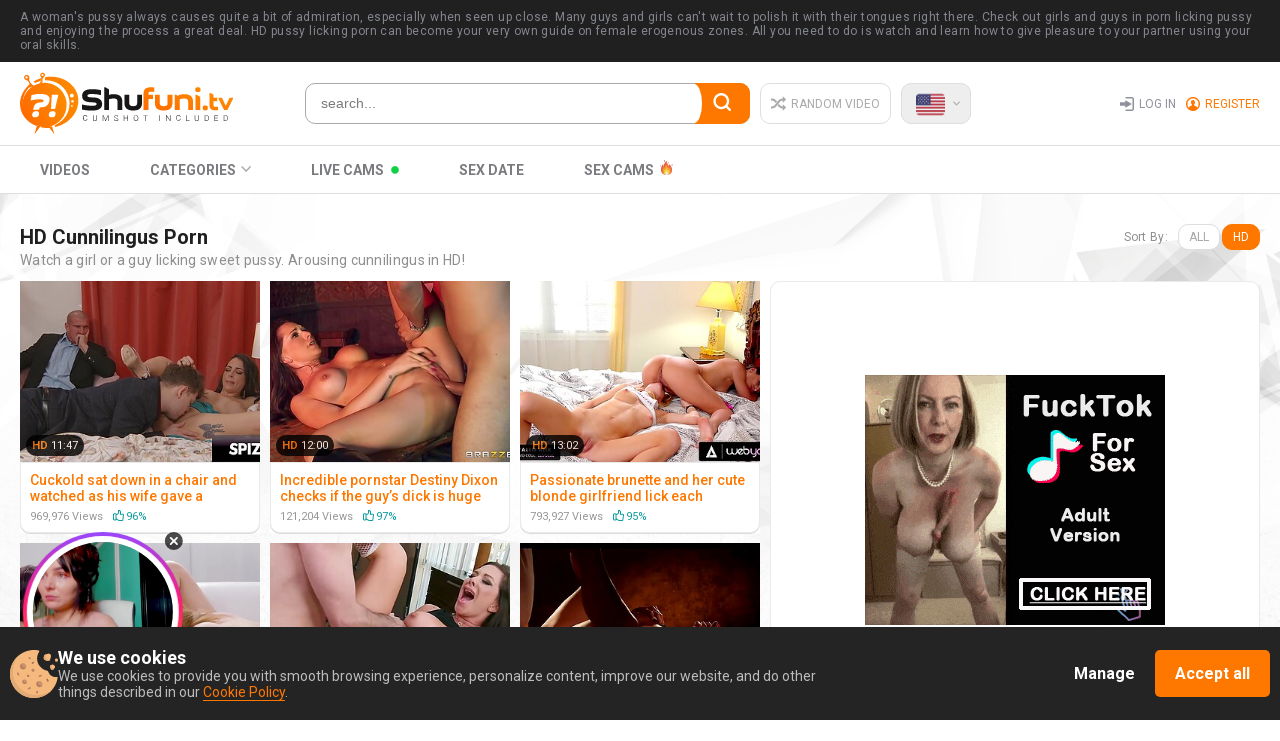

--- FILE ---
content_type: text/html; charset=UTF-8
request_url: https://shufuni.tv/HD-Pussy-Licking
body_size: 52830
content:
<!DOCTYPE html>
<html prefix="og: http://ogp.me/ns# fb: http://ogp.me/ns/fb# website: http://ogp.me/ns/website#" lang="en">
    <head>
	    <meta http-equiv="Content-Type" content="text/html; charset=UTF-8">
	
	
	    <meta name="exoclick-site-verification" content="1b1f0b43f1993d84961cec6cdea64375">
	    
		<meta name="viewport" content="width=device-width, initial-scale=1.0">
        <!--<meta name="viewport" content="width=900" />-->
	    
		<meta name="title" content="Cunnilingus Porn in HD Quality – Everyone Lucking Juicy Pussy" />
        <meta name="keywords" content="" />
        <meta name="description" content="Guys and girls too licking pussy immensely in best HD porn available. They work those pussies with their tongues, making the beauties moan." />
	    <title>Cunnilingus Porn in HD Quality – Everyone Lucking Juicy Pussy</title>
		<!------>
		<meta property="og:url" content="https://shufuni.tv"/>
		<meta property="og:title" content="Cunnilingus Porn in HD Quality – Everyone Lucking Juicy Pussy" />
		<meta property="og:description" content="Guys and girls too licking pussy immensely in best HD porn available. They work those pussies with their tongues, making the beauties moan." />
		<meta property="og:image" content="/w/shufuni.tv/images/touch/shufuni.jpg" />
		<meta property="og:image:type" content="image/jpeg" />
		<meta property="og:image:alt" content="shufuni" />
		<meta name="twitter:card" content="summary_large_image">
		<meta name="twitter:image" content="/w/shufuni.tv/images/touch/shufuni.jpg" />
		<!----->
		<script type="application/ld+json">
			{
				"@context": "http://schema.org",
				"@type": "WebSite",
				"url": "https://shufuni.tv",
				"name": "Cunnilingus Porn in HD Quality – Everyone Lucking Juicy Pussy",
				"description": "Guys and girls too licking pussy immensely in best HD porn available. They work those pussies with their tongues, making the beauties moan.",
				"potentialAction": {
				"@type": "SearchAction",
				"target": "https://shufuni.tv/videos/search/date?search={search_term_string}",
				"query-input": "required name=search_term_string"
				}
			}
		</script>
		<!----->
		
<meta name="Trafficstars" content="45506">



    <link rel="canonical" href="https://shufuni.tv/HD-Pussy-Licking" />
<link rel="next" href="https://shufuni.tv/Pussy-Licking/2" />

<link rel="dns-prefetch" href="https://www.google-analytics.com">


<!-- Alternate lang -->
            <link rel="alternate" href="https://shufuni.tv/HD-Pussy-Licking" hreflang="x-default" />
            <link rel="alternate" href="https://shufuni.tv/HD-Pussy-Licking" hreflang="en" />
            <link rel="alternate" href="https://ru.shufuni.tv/HD-%D0%9A%D1%83%D0%BD%D0%BD%D0%B8%D0%BB%D0%B8%D0%BD%D0%B3%D1%83%D1%81" hreflang="ru" />
    









<!-- Head Loader -->
<script type="text/javascript">window.mpcdn={host:document.location.host.replace(/^[a-z]{2,3}\./,""),events:{MPCDN_ERROR:"error",MPCDN_FOOTER_LOAD:"MPCDN_FOOTER_LOAD",MPCDN_PLAYERINSTANCE:"MPCDN_PLAYERINSTANCE"}};window.mpcdn.trace=function(e){var n=[];if(typeof e==="object"){for(var i in e){n.push(i+"="+encodeURIComponent(e[i]))}}else{n.push(e)}if(n.length>0){try{}catch(e){}}};window.mpcdn.load=function(e,n){var i=document.createElement(e);if(typeof n!=="undefined"){for(var t in n){i[t]=n[t]}}document.getElementsByTagName("head")[0].appendChild(i)};window.mpcdn.cookielite=function(e,n,i){if(typeof n!=="undefined"){document.cookie=e+"="+escape(n)+";expires="+new Date((new Date).setTime((new Date).getTime()+i*1e3)).toGMTString()+";domain="+window.mpcdn.host+";path=/"}var t=new RegExp(e+"=([^;]+)").exec(document.cookie);return t?t[1]:null};window.mpcdn.listener=function(t){if(typeof t.on==="undefined"){t.__trigger=[];t.on=function(e,n){t.__trigger.push({t:e,f:n})};t.off=function(e,n){for(var i=0;i<t.__trigger.length;i++){if(t.__trigger[i].t==e&&t.__trigger[i].f==n){}}};t.trigger=function(e,n){for(var i=0;i<t.__trigger.length;i++){if(t.__trigger[i].t==e){t.__trigger[i].f(e,n)}}}}return t};window.mpcdn.listener(window.mpcdn);window.mpcdn.on(window.mpcdn.events.MPCDN_ERROR,function(e,n){window.mpcdn.trace(n)});window.addEventListener("error",function(e){var n;var i={};var t=[];if(typeof e!=="undefined"){if(e!=null){if(typeof e.type!=="undefined"){if(e.type=="error"){if(typeof e.detail!=="undefined"){if(e.detail!=null){for(n in e.detail){i[n=="comment"?"stack":n]=e.detail[n]}}}else{if(typeof e.error!=="undefined"){if(e.error!=null){if(typeof e.error.message!=="undefined"){if(e.error.message!=null){i.message=e.error.message}}if(typeof e.error.stack!=="undefined"){if(e.error.stack!=null){i.stack=e.error.stack}}}}if(typeof i.message==="undefined"){if(typeof e.message!=="undefined"){if(e.message!=null){i.message=e.message}}}}}}}}if(typeof i.message==="undefined"){i.message="error message null!"}window.mpcdn.trace(i)});</script>

<style type="text/css">
img[data-src] {
  opacity: 1;
  transition: opacity 1s;
}
img[data-src].lozad {
	opacity: 0;
}
#scrollUp,
#backtotop,
.scroll-button {
	bottom: 75px !important;
}
.mfp94648 {
    opacity: 0 !important;
}
</style>

		
		<link rel="icon" type="image/ico" href="/w/shufuni.tv/favicon.ico" />
		<link rel="apple-touch-icon" href="/w/shufuni.tv/images/touch/60x60.png">
		<link rel="apple-touch-icon" sizes="76x76" href="/w/shufuni.tv/images/touch/76x76.png">
		<link rel="apple-touch-icon" sizes="120x120" href="/w/shufuni.tv/images/touch/120x120.png">
		<link rel="apple-touch-icon" sizes="152x152" href="/w/shufuni.tv/images/touch/152x152.png">
	
	
	    <link rel="stylesheet" href="/assets/w/shufuni.tv/desktop/css/2cd176a32d5cc38.nanoscroller.css">
	    
		<style type="text/css">
	        @import 'https://fonts.googleapis.com/css?family=Roboto:400,500,700,900';
html,body,div,span,applet,object,iframe,h1,h2,h3,h4,h5,h6,p,blockquote,pre,a,abbr,acronym,address,big,cite,code,del,dfn,em,img,ins,kbd,q,s,samp,small,strike,sub,sup,tt,var,b,u,i,center,dl,dt,dd,ol,ul,li,fieldset,form,label,legend,table,caption,tbody,tfoot,thead,tr,th,td,article,aside,canvas,details,embed,figure,figcaption,footer,header,hgroup,menu,nav,output,ruby,section,summary,time,mark,audio,video{
    margin:0;
    padding:0;
    border:0;
    font-size:100%;
    font:inherit;
    vertical-align:baseline;
}
/* div{
	overflow-x: hidden;
} */
article,aside,details,figcaption,figure,footer,header,hgroup,menu,nav,section{
    display:block
}
ol,ul{
    list-style:none
}
blockquote,q{
    quotes:none
}
blockquote:before,blockquote:after,q:before,q:after{
    content:'';
    content:none
}
table{
    border-collapse:collapse;
    border-spacing:0
}
*{
    outline:0;
    text-decoration:none
}
img{
    display:block;
    max-width:100%
}
input,textarea,select,button{
    font:100% 'Asap',sans-serif;
    vertical-align:middle;
    -o-box-sizing:border-box;
    box-sizing:border-box;
    -webkit-appearance:none
}
button,input[type="submit"]{
    padding:0;
    margin:0;
    border:0;
    cursor:pointer
}
button::-moz-focus-inner{
    padding:0;
    border:0
}
::-webkit-input-placeholder{
    color:#7c7c7c
}
:-ms-input-placeholder{
    color:#7c7c7c
}
::placeholder{
    color:#7c7c7c
}
:focus::-webkit-input-placeholder{
    color:transparent
}
:focus:-ms-input-placeholder{
    color:transparent
}
:focus::placeholder{
    color:transparent
}
*,*:before,*:after{
    box-sizing:border-box
}
textarea{
    overflow:auto
}
.svg_icon{
    width:1em;
    height:1em;
    display:block;
    fill:currentColor
}
.text-ellipsis{
    overflow:hidden;
    text-overflow:ellipsis;
    white-space:nowrap
}
.btn{
    display:inline-block
}
body{
    color:#202020;
    /* min-width:320px; */
    font:400 14px/1.2 'Roboto',sans-serif;
    min-width:900px;
    background:url("https://shufuni.tv/w/shufuni.tv/desktop/img/body-bg.jpg");
    background-repeat:no-repeat;
    background-size:cover;
	overflow-x: hidden;
	width: 100%;
}
.wrapper{
    overflow:hidden;
   /*  max-width:1920px; */
    -webkit-box-orient:vertical;
    -webkit-box-direction:normal;
    -ms-flex-direction:column;
    flex-direction:column;
    display:-webkit-box;
    display:-ms-flexbox;
    display:flex;
    /* min-height:100vh; */
    width:100%
}
.container{
    max-width:1260px;
    margin:0 auto;
    padding:0 10px
}
.main{
    -webkit-box-flex:1;
    -ms-flex:1 0 auto;
    flex:1 0 auto;
    background:url("https://shufuni.tv/w/shufuni.tv/desktop/img/main-top-bg.png");
    background-repeat:no-repeat;
    background-size:100%;
    padding:30px 0 20px 0;
    background-position-y:0
}
.header .logo{
    margin:0 5px 0 0
}
@media only screen and (max-width:1152px){
    .header .logo{
        width:190px
    }
}
@media only screen and (max-width:1024px){
    .header .logo{
        width:170px
    }
}
.footer{
    -webkit-box-flex:0;
    -ms-flex:0 0 auto;
    flex:0 0 auto;
    background:url("https://shufuni.tv/w/shufuni.tv/desktop/img/footer-bg.png");
    background-repeat:no-repeat;
    background-size:100%;
    background-position-y:100%
}
.head-section-top{
    padding:10px 0;
    background-color:#202020;
    color:#84868f
}
.head-section-top p{
    font-size:12px;
    letter-spacing:.4px
}
.head-section-middle{
    padding:10px 0;
    background-color:#fff;
    border-bottom:1px solid #dfdfdf
}
.head-section-middle .container{
    display:-webkit-box;
    display:-ms-flexbox;
    display:flex;
    -webkit-box-orient:horizontal;
    -webkit-box-direction:normal;
    -ms-flex-direction:row;
    flex-direction:row;
    -webkit-box-flex:0;
    -ms-flex-positive:0;
    flex-grow:0;
    -ms-flex-wrap:nowrap;
    flex-wrap:nowrap;
    -webkit-box-align:center;
    -ms-flex-align:center;
    align-items:center;
    -webkit-box-pack:justify;
    -ms-flex-pack:justify;
    justify-content:space-between
}
.middle-column{
    display:-webkit-box;
    display:-ms-flexbox;
    display:flex;
    -webkit-box-orient:horizontal;
    -webkit-box-direction:normal;
    -ms-flex-direction:row;
    flex-direction:row;
    -webkit-box-flex:0;
    -ms-flex-positive:0;
    flex-grow:0;
    -ms-flex-wrap:nowrap;
    flex-wrap:nowrap;
    -webkit-box-align:stretch;
    -ms-flex-align:stretch;
    align-items:stretch;
    -webkit-box-pack:start;
    -ms-flex-pack:start;
    justify-content:flex-start;
    width:60%;
    margin:0 5px 0 0
}
.middle-column .button-holder{
    -ms-flex-wrap:nowrap;
    flex-wrap:nowrap
}
.lang-holder{
    display:-webkit-box;
    display:-ms-flexbox;
    display:flex;
    -webkit-box-orient:horizontal;
    -webkit-box-direction:normal;
    -ms-flex-direction:row;
    flex-direction:row;
    -webkit-box-flex:0;
    -ms-flex-positive:0;
    flex-grow:0;
    -ms-flex-wrap:wrap;
    flex-wrap:wrap;
    -webkit-box-align:stretch;
    -ms-flex-align:stretch;
    align-items:stretch;
    -webkit-box-pack:start;
    -ms-flex-pack:start;
    justify-content:flex-start;
    position:relative
}
.lang-holder .head-button{
    margin:0;
    background-color: #eee !important;
}
.lang-holder .flag-ico-holder{
    margin:0 7px 7px 0
}
.lang-toggle{
    position:relative
}
.head-button{
    display:-webkit-box;
    display:-ms-flexbox;
    display:flex;
    -webkit-box-orient:horizontal;
    -webkit-box-direction:normal;
    -ms-flex-direction:row;
    flex-direction:row;
    -webkit-box-flex:0;
    -ms-flex-positive:0;
    flex-grow:0;
    -ms-flex-wrap:wrap;
    flex-wrap:wrap;
    -webkit-box-align:center;
    -ms-flex-align:center;
    align-items:center;
    -webkit-box-pack:start;
    -ms-flex-pack:start;
    justify-content:flex-start
}
.flag-ico-holder{
    pointer-events:none
}
.flex-container_geoflag *[class*=new-ico]
{
    display: inline-block;
    width: 26px;
    height: 20px;
    margin-left: 10px;
    background-size: cover;
	margin-bottom: 2px;
}
*[class*=new-ico]
{
    display: inline-block;
    width: 36px;
	height: 29px;
    vertical-align: middle;
	background-position: center;
    background-repeat: no-repeat;
    background-size: contain;
}
.new-ico_lang_en{background-image: url(/w/shufuni.tv/desktop/img/new-flags/us.png);}
.new-ico_lang_de{background-image: url(/w/shufuni.tv/desktop/img/new-flags/de.png);}
.new-ico_lang_fr{background-image: url(/w/shufuni.tv/desktop/img/new-flags/fr.png);}
.new-ico_lang_es{background-image: url(/w/shufuni.tv/desktop/img/new-flags/es.png);}
.new-ico_lang_it{background-image: url(/w/shufuni.tv/desktop/img/new-flags/it.png);}
.new-ico_lang_pt{background-image: url(/w/shufuni.tv/desktop/img/new-flags/pt.png);}
.new-ico_lang_ru{background-image: url(/w/shufuni.tv/desktop/img/new-flags/ru.png);}
.new-ico_lang_nl{background-image: url(/w/shufuni.tv/desktop/img/new-flags/nl.png);}
.new-ico_lang_se{background-image: url(/w/shufuni.tv/desktop/img/new-flags/se.png);}
.new-ico_lang_no{background-image: url(/w/shufuni.tv/desktop/img/new-flags/no.png);}
.new-ico_lang_fi{background-image: url(/w/shufuni.tv/desktop/img/new-flags/fi.png);}
.new-ico_lang_dk{background-image: url(/w/shufuni.tv/desktop/img/new-flags/dk.png);}
.new-ico_lang_gr{background-image: url(/w/shufuni.tv/desktop/img/new-flags/gr.png);}
.new-ico_lang_cz{background-image: url(/w/shufuni.tv/desktop/img/new-flags/cz.png);}
.new-ico_lang_bg{background-image: url(/w/shufuni.tv/desktop/img/new-flags/bg.png);}
.new-ico_lang_sk{background-image: url(/w/shufuni.tv/desktop/img/new-flags/sk.png);}
.new-ico_lang_hu{background-image: url(/w/shufuni.tv/desktop/img/new-flags/hu.png);}
.new-ico_lang_pl{background-image: url(/w/shufuni.tv/desktop/img/new-flags/pl.png);}
.new-ico_lang_tr{background-image: url(/w/shufuni.tv/desktop/img/new-flags/tr.png);}
.new-ico_lang_si{background-image: url(/w/shufuni.tv/desktop/img/new-flags/si.png);}
.new-ico_lang_ro{background-image: url(/w/shufuni.tv/desktop/img/new-flags/ro.png);}
.new-ico_lang_rs{background-image: url(/w/shufuni.tv/desktop/img/new-flags/rs.png);}
.new-ico_lang_ee{background-image: url(/w/shufuni.tv/desktop/img/new-flags/ee.png);}
.new-ico_lang_lv{background-image: url(/w/shufuni.tv/desktop/img/new-flags/lv.png);}
.new-ico_lang_lt{background-image: url(/w/shufuni.tv/desktop/img/new-flags/lt.png);}
.new-ico_lang_hr{background-image: url(/w/shufuni.tv/desktop/img/new-flags/cr.png);}
.new-ico_lang_id{background-image: url(/w/shufuni.tv/desktop/img/new-flags/id.png);}
.new-ico_lang_jp{background-image: url(/w/shufuni.tv/desktop/img/new-flags/jp.png);}
.new-ico_lang_br{background-image: url(/w/shufuni.tv/desktop/img/new-flags/br.png);}
.new-ico_lang_in{background-image: url(/w/shufuni.tv/desktop/img/new-flags/in.png);}
.new-ico_lang_ar{background-image: url(/w/shufuni.tv/desktop/img/new-flags/ar.png);}
.new-ico_lang_gb{background-image: url(/w/shufuni.tv/desktop/img/new-flags/uk.png);}

.new-ico_lang_mk{background-image: url(/w/shufuni.tv/desktop/img/new-flags/mk.png);}
.new-ico_lang_au{background-image: url(/w/shufuni.tv/desktop/img/new-flags/au.png);}
.new-ico_lang_be{background-image: url(/w/shufuni.tv/desktop/img/new-flags/be.png);}
.new-ico_lang_ua{background-image: url(/w/shufuni.tv/desktop/img/new-flags/ua.png);}
.new-ico_lang_at{background-image: url(/w/shufuni.tv/desktop/img/new-flags/at.png);}
.new-ico_lang_ca{background-image: url(/w/shufuni.tv/desktop/img/new-flags/ca.png);}
.new-ico_lang_cn{background-image: url(/w/shufuni.tv/desktop/img/new-flags/cn.png);}
.new-ico_lang_eu{background-image: url(/w/shufuni.tv/desktop/img/new-flags/eu.png);}
.new-ico_lang_ch{background-image: url(/w/shufuni.tv/desktop/img/new-flags/ch.png);}
.new-ico_lang_li{background-image: url(/w/shufuni.tv/desktop/img/new-flags/li.png);}
.new-ico_lang_bih{background-image: url(/w/shufuni.tv/desktop/img/new-flags/bih.png);}
/* *[class*=ico_]{
    display:inline-block;
    width:22px;
    height:16px;
    vertical-align:top;
    background:url(https://shufuni.tv/w/shufuni.tv/desktop/img/flags.png) no-repeat
}
.ico_lang_en{
    background-position:0 0
}
.ico_lang_de{
    background-position:-30px 0
}
.ico_lang_fr{
    background-position:-60px 0
}
.ico_lang_es{
    background-position:-89px 0
}
.ico_lang_it{
    background-position:-118px 0
}
.ico_lang_pt{
    background-position:-148px 0
}
.ico_lang_ru{
    background-position:-178px 0
}
.ico_lang_nl{
    background-position:0 -26px
}
.ico_lang_se{
    background-position:-30px -26px
}
.ico_lang_no{
    background-position:-60px -26px
}
.ico_lang_fi{
    background-position:-89px -26px
}
.ico_lang_dk{
    background-position:-118px -26px
}
.ico_lang_gr{
    background-position:-148px -26px
}
.ico_lang_cz{
    background-position:-178px -26px
}
.ico_lang_bg{
    background-position:0 -52px
}
.ico_lang_sk{
    background-position:-30px -52px
}
.ico_lang_hu{
    background-position:-60px -52px
}
.ico_lang_pl{
    background-position:-89px -52px
}
.ico_lang_tr{
    background-position:-118px -52px
}
.ico_lang_si{
    background-position:-148px -52px
}
.ico_lang_ro{
    background-position:-178px -52px
}
.ico_lang_rs{
    background-position:0 -78px
}
.ico_lang_ee{
    background-position:-30px -78px
}
.ico_lang_lv{
    background-position:-60px -78px
}
.ico_lang_lt{
    background-position:-89px -78px
}
.ico_lang_hr{
    background-position:-118px -78px
} */
.flag-container{
    display:none;
    padding:9px 4px 2px 11px;
    border-radius:10px 0 10px 10px;
    position:absolute;
    top:calc(110% + 1px);
    right:0;
    max-width:220px;
    background-color:#eee;
    z-index:12;
    border:1px solid #fe7800
}
.open .flag-container{
    display:-webkit-box;
    display:-ms-flexbox;
    display:flex;
    -webkit-box-orient:horizontal;
    -webkit-box-direction:normal;
    -ms-flex-direction:row;
    flex-direction:row;
    -webkit-box-flex:0;
    -ms-flex-positive:0;
    flex-grow:0;
    -webkit-box-align:center;
    -ms-flex-align:center;
    align-items:center;
    -webkit-box-pack:start;
    -ms-flex-pack:start;
    justify-content:flex-start
}
.lang-holder.open .arrow-down-ico{
    -webkit-transform:rotateZ(90deg);
    transform:rotateZ(90deg)
}
.lang-holder.open .head-button{
    background-color:#fff;
    border:1px solid #fe7800;
	
}
.lang-holder.open .head-button .svg_icon{
    color:#fe7800
}
.lang-holder.open .head-button span{
    color:#fe7800
}
.lang-holder.open .head-button:before{
    content:'';
    position:absolute;
    z-index:13;
    top:80%;
    left:0;
    width:100%;
    height:15px;
    background-color:#eee;
    display:block;
    border-right:1px solid #fe7800;
    border-left:1px solid #fe7800
}
.search-form{
    width:100%;
    max-width:540px;
    margin:0 10px 0 0
}
@media only screen and (max-width:1280px){
    .search-form{
        width:445px
    }
}
@media only screen and (max-width:1152px){
    .search-form{
        width:350px
    }
}
@media only screen and (max-width:1024px){
    .search-form{
        width:250px;
        margin:0 5px 0 0
    }
}
.search-form form{
    width:100%;
    position:relative
}
.search-form form:before{
    content:'';
    background-color:#fff;
    top:1px;
    right:48px;
    width:16px;
    height:94%;
    z-index:2;
    border-radius:50%;
    position:absolute
}
.search-form input{
    width:100%;
    border-radius:10px;
    border:1px solid #aaa;
    background-color:#fff;
    padding:11px 60px 12px 15px;
    color:#848588;
    font-weight:500;
    transition:border .3s;
    margin:0
}
.search-form input:focus{
    border:1px solid #fe7800
}
.search-form button{
    position:absolute;
    top:0;
    right:0;
    height:100%;
    background-color:#fe7800;
    border:0;
    width:55px;
    border-top-right-radius:10px;
    border-bottom-right-radius:10px;
    z-index:1
}
@media only screen and (min-width:900px){
    .search-form button:hover .search-ico{
        -webkit-transform:rotateZ(90deg);
        transform:rotateZ(90deg)
    }
}
.ui-menu{
    display:none;
    position:absolute;
    width:100%;
    bottom:0;
    left:0;
    z-index:10;
    -webkit-transform:translateY(100%);
    transform:translateY(100%);
    max-width:485px;
    border-bottom-left-radius:10px;
    border-bottom-right-radius:10px;
    border:1px solid #fe7800;
    background-color:#fff;
    overflow:hidden
}
@media only screen and (max-width:1280px){
    .ui-menu{
        max-width:467px
    }
}
@media only screen and (max-width:1152px){
    .ui-menu{
        max-width:367px
    }
}
@media only screen and (max-width:1024px){
    .ui-menu{
        max-width:247px
    }
}
.ui-menu-item-wrapper{
    padding:15px 20px;
    color:#828282;
    font:400 14px/1.2 'Roboto',sans-serif;
    display:block;
    transition:color .3s,background-color .3s;
    background-color:#fff
}
.ui-menu-item-wrapper span{
    font-weight:700;
    color:#000
}
.ui-menu-item-wrapper:hover{
    background-color:#fe7800;
    color:#fff
}
.ui-menu-item-wrapper:hover span{
    color:#fff
}
.searchauto .ui-menu{
    display:block
}
.searchauto .searchauto-input{
    border:1px solid #fe7800;
    border-radius:10px 10px 10px 0
}
.search-ico{
    color:#fff;
    font-size:18px;
    display:inline-block;
    -webkit-transform:rotateZ(0);
    transform:rotateZ(0);
    will-change:transform;
    transition:-webkit-transform .3s;
    transition:transform .3s;
    transition:transform .3s,-webkit-transform .3s
}
.button-holder{
    display:-webkit-box;
    display:-ms-flexbox;
    display:flex;
    -webkit-box-orient:horizontal;
    -webkit-box-direction:normal;
    -ms-flex-direction:row;
    flex-direction:row;
    -webkit-box-flex:0;
    -ms-flex-positive:0;
    flex-grow:0;
    -ms-flex-wrap:wrap;
    flex-wrap:wrap;
    -webkit-box-align:center;
    -ms-flex-align:center;
    align-items:center;
    -webkit-box-pack:end;
    -ms-flex-pack:end;
    justify-content:flex-end;
    -ms-flex-negative:0;
    flex-shrink:0
}
.middle-column_buttons{
    -webkit-box-align:stretch;
    -ms-flex-align:stretch;
    align-items:stretch
}
.head-button{
    display:-webkit-box;
    display:-ms-flexbox;
    display:flex;
    -webkit-box-orient:horizontal;
    -webkit-box-direction:normal;
    -ms-flex-direction:row;
    flex-direction:row;
    -webkit-box-flex:0;
    -ms-flex-positive:0;
    flex-grow:0;
    -ms-flex-wrap:wrap;
    flex-wrap:wrap;
    -webkit-box-align:center;
    -ms-flex-align:center;
    align-items:center;
    -webkit-box-pack:start;
    -ms-flex-pack:start;
    justify-content:flex-start;
    border-radius:10px;
    border:1px solid #dedede;
    background-color:#fff;
    padding:0 10px;
    margin:0 10px 0 0;
    color:#aaa;
    cursor:pointer;
    transition:background-color .3s,border .3s,color .3s
}
@media only screen and (max-width:1024px){
    .head-button{
        margin:0 5px 0 0
    }
}
.head-button:last-child{
    margin:0
}
.head-button span{
    font-size:12px;
    padding:1px 0 0 0;
    text-transform:uppercase
}
.head-button .flag-ico-holder{
    margin:0 5px 0 0
}
@media only screen and (min-width:900px){
    .head-button:hover{
        background-color:#fff;
        border:1px solid #fe7800
    }
    .head-button:hover .svg_icon{
        color:#fe7800
    }
    .head-button:hover span{
        color:#fe7800
    }
}
.random-ico{
    color:#aaa;
    font-size:15px;
    margin:0 5px 0 0;
    transition:background-color .3s,border .3s,color .3s
}
.arrow-down-ico{
    will-change:transform;
    -webkit-transform:rotateZ(-90deg);
    transform:rotateZ(-90deg);
    color:#aaa;
    font-size:7px;
    transition:color .3s,-webkit-transform .3s;
    transition:color .3s,transform .3s;
    transition:color .3s,transform .3s,-webkit-transform .3s
}
.flag-ico-link{
    pointer-events:auto;
    cursor:pointer
}
.right-button-holder{
    display:-webkit-box;
    display:-ms-flexbox;
    display:flex;
    -webkit-box-orient:horizontal;
    -webkit-box-direction:normal;
    -ms-flex-direction:row;
    flex-direction:row;
    -webkit-box-flex:0;
    -ms-flex-positive:0;
    flex-grow:0;
    -ms-flex-wrap:nowrap;
    flex-wrap:nowrap;
    -webkit-box-align:stretch;
    -ms-flex-align:stretch;
    align-items:stretch;
    -webkit-box-pack:start;
    -ms-flex-pack:start;
    justify-content:flex-start
}
.right-button-holder a{
    display:-webkit-box;
    display:-ms-flexbox;
    display:flex;
    -webkit-box-orient:horizontal;
    -webkit-box-direction:normal;
    -ms-flex-direction:row;
    flex-direction:row;
    -webkit-box-flex:0;
    -ms-flex-positive:0;
    flex-grow:0;
    -ms-flex-wrap:nowrap;
    flex-wrap:nowrap;
    -webkit-box-align:stretch;
    -ms-flex-align:stretch;
    align-items:stretch;
    -webkit-box-pack:start;
    -ms-flex-pack:start;
    justify-content:flex-start;
    margin:0 10px 0 0
}
.right-button-holder a:last-child{
    margin:0
}
.right-button-holder a .svg_icon{
    margin:0 5px 0 0;
    color:#8f929b;
    transition:color .3s
}
.right-button-holder a span{
    color:#8f929b;
    font-size:12px;
    font-weight:400;
    text-transform:uppercase;
    transition:color .3s
}
@media only screen and (min-width:900px){
    .right-button-holder a:hover .svg_icon{
        color:#fe7800
    }
    .right-button-holder a:hover span{
        color:#fe7800
    }
}
.right-button-holder a.open .svg_icon{
    color:#fe7800
}
.right-button-holder a.open span{
    color:#fe7800
}
.main-menu-holder{
    display:-webkit-box;
    display:-ms-flexbox;
    display:flex;
    -webkit-box-orient:horizontal;
    -webkit-box-direction:normal;
    -ms-flex-direction:row;
    flex-direction:row;
    -webkit-box-flex:0;
    -ms-flex-positive:0;
    flex-grow:0;
    -ms-flex-wrap:wrap;
    flex-wrap:wrap;
    -webkit-box-align:stretch;
    -ms-flex-align:stretch;
    align-items:stretch;
    -webkit-box-pack:start;
    -ms-flex-pack:start;
    justify-content:flex-start
}
.main-menu-holder li{
    margin:0 20px -1px 0;
    display:-webkit-box;
    display:-ms-flexbox;
    display:flex;
    -webkit-box-orient:horizontal;
    -webkit-box-direction:normal;
    -ms-flex-direction:row;
    flex-direction:row;
    -webkit-box-flex:0;
    -ms-flex-positive:0;
    flex-grow:0;
    -ms-flex-wrap:wrap;
    flex-wrap:wrap;
    -webkit-box-align:stretch;
    -ms-flex-align:stretch;
    align-items:stretch;
    -webkit-box-pack:start;
    -ms-flex-pack:start;
    justify-content:flex-start;
    line-height:0;
    font-size:0
}
.main-menu-holder li:last-child{
    margin:0 0 -1px 0
}
@media only screen and (max-width:1152px){
    .main-menu-holder li{
        margin:0 10px -1px 0
    }
}
@media only screen and (max-width:1024px){
    .main-menu-holder li{
        margin:0 5px -1px 0
    }
}
.head-section-bottom{
    border-bottom:1px solid #dfdfdf;
    position:relative;
    background-color:#fff
}
.main-menu_link{
    display:-webkit-box;
    display:-ms-flexbox;
    display:flex;
    -webkit-box-orient:horizontal;
    -webkit-box-direction:normal;
    -ms-flex-direction:row;
    flex-direction:row;
    -webkit-box-flex:0;
    -ms-flex-positive:0;
    flex-grow:0;
    -ms-flex-wrap:nowrap;
    flex-wrap:nowrap;
    -webkit-box-align:center;
    -ms-flex-align:center;
    align-items:center;
    -webkit-box-pack:start;
    -ms-flex-pack:start;
    justify-content:flex-start;
    padding:13px 20px;
    color:#7a7b7f;
    text-transform:uppercase;
    font-weight:700;
    transition:color .3s;
    position:relative;
    font-size:14px;
    line-height:1.2
}
@media only screen and (max-width:1152px){
    .main-menu_link{
        padding:10px 15px
    }
}
@media only screen and (max-width:1024px){
    .main-menu_link{
        font-size:13px;
        padding:10px 10px
    }
}
.main-menu_link span{
    line-height:1;
    margin:0 5px 0 0;
    font-size:14px
}
@media only screen and (max-width:1024px){
    .main-menu_link span{
        font-size:13px
    }
}
.main-menu_link .arrow-down-ico{
    font-size:10px;
    margin:0 0 2px 0
}
.main-menu_link:before{
    content:"";
    position:absolute;
    width:0;
    bottom:-1px;
    height:3px;
    left:0;
    background-color:#fe7800;
    transition:width .3s
}
@media only screen and (min-width:900px){
    .main-menu_link:hover{
        color:#202020
    }
    .main-menu_link:hover:before{
        width:100%
    }
    .main-menu_link:hover .arrow-down-ico{
        font-size:10px;
        color:#202020
    }
}
.main-menu_link.active{
    color:#202020;
    pointer-events:none
}
.main-menu_link.active:before{
    width:100%
}
.main-menu_link.active .arrow-down-ico{
    font-size:10px;
    color:#202020
}
.main-menu_link.open{
    color:#202020
}
.main-menu_link.open:before{
    width:100%
}
.main-menu_link.open .arrow-down-ico{
    font-size:10px;
    color:#202020;
    -webkit-transform:rotate(90deg);
    transform:rotate(90deg)
}
.main-menu_link.open{
    color:#202020
}
.main-menu_link.open:before{
    width:100%
}
.main-menu_link.open .arrow-down-ico{
    font-size:10px;
    color:#202020
}
.ui-helper-hidden-accessible{
    display:none !important;
    opacity:0;
    visibility:hidden;
    position:fixed !important;
    width:0
}
.dropdown-list-holder .container{
    display:-webkit-box;
    display:-ms-flexbox;
    display:flex;
    -webkit-box-orient:horizontal;
    -webkit-box-direction:normal;
    -ms-flex-direction:row;
    flex-direction:row;
    -webkit-box-flex:0;
    -ms-flex-positive:0;
    flex-grow:0;
    -ms-flex-wrap:wrap;
    flex-wrap:wrap;
    -webkit-box-align:start;
    -ms-flex-align:start;
    align-items:flex-start;
    -webkit-box-pack:start;
    -ms-flex-pack:start;
    justify-content:flex-start
}
.dropdown-list-holder span{
    color:#aaa;
    font-size:14px;
    font-weight:400;
    line-height:1;
    transition:color .3s;
    margin:0 10px 0 0
}
.dropdown-list-holder .count-number{
    color:transparent;
    visibility:hidden;
    font-size:12px;
    margin:0 0 1px 0
}
.dropdown-list-holder li{
    width:calc(16.66% - 25px);
    margin:0 25px 2px 0;
    display:-webkit-box;
    display:-ms-flexbox;
    display:flex;
    -webkit-box-orient:horizontal;
    -webkit-box-direction:normal;
    -ms-flex-direction:row;
    flex-direction:row;
    -webkit-box-flex:0;
    -ms-flex-positive:0;
    flex-grow:0;
    -ms-flex-wrap:wrap;
    flex-wrap:wrap;
    -webkit-box-align:stretch;
    -ms-flex-align:stretch;
    align-items:stretch;
    -webkit-box-pack:start;
    -ms-flex-pack:start;
    justify-content:flex-start
}
@media only screen and (max-width:1152px){
    .dropdown-list-holder li{
        width:calc(16.66% - 10px);
        margin:0 10px 0 0
    }
}
.dropdown-list-holder a{
    display:-webkit-box;
    display:-ms-flexbox;
    display:flex;
    -webkit-box-orient:horizontal;
    -webkit-box-direction:normal;
    -ms-flex-direction:row;
    flex-direction:row;
    -webkit-box-flex:0;
    -ms-flex-positive:0;
    flex-grow:0;
    -ms-flex-wrap:nowrap;
    flex-wrap:nowrap;
    -webkit-box-align:end;
    -ms-flex-align:end;
    align-items:flex-end;
    -webkit-box-pack:start;
    -ms-flex-pack:start;
    justify-content:flex-start;
    padding:7px 7px 7px 20px;
    background-color:transparent;
    transition:background-color .3s;
    border-radius:10px;
    width:100%;
    max-width:100%
}
@media only screen and (max-width:1024px){
    .dropdown-list-holder a{
        padding:7px 0 7px 10px
    }
}
@media only screen and (min-width:900px){
    .dropdown-list-holder a:hover{
        background-color:#fe7800
    }
    .dropdown-list-holder a:hover span{
        color:#fff
    }
    .dropdown-list-holder a:hover .count-number{
        color:#8b501b;
        visibility:visible
    }
}
.dropdown-content{
    position:absolute;
    z-index:10;
    top:100%;
    width:100%;
    left:0;
    padding:20px 0 30px 0;
    box-shadow:0 8px 10px rgba(0,0,0,0.2),0 -2px 0 #fe7800;
    background-color:#fff;
    display:none
}
.more-button_holder{
    padding:0 0 0 20px
}
.more-button_holder .head-button{
    width:auto;
    padding:8px 10px;
    transition:border .3s;
    -webkit-box-align:center;
    -ms-flex-align:center;
    align-items:center
}
.more-button_holder .head-button .link-title{
    font-size:12px;
    margin:0
}
@media only screen and (min-width:900px){
    .more-button_holder .head-button:hover{
        background-color:transparent
    }
    .more-button_holder .head-button:hover .link-title{
        color:#fe7800
    }
}
.tag-ico{
    font-size:15px;
    margin:0 5px 0 0
}
.single-buttton,.buttons-categories a{
    display:-webkit-box;
    display:-ms-flexbox;
    display:flex;
    -webkit-box-orient:horizontal;
    -webkit-box-direction:normal;
    -ms-flex-direction:row;
    flex-direction:row;
    -webkit-box-flex:0;
    -ms-flex-positive:0;
    flex-grow:0;
    -ms-flex-wrap:nowrap;
    flex-wrap:nowrap;
    -webkit-box-align:center;
    -ms-flex-align:center;
    align-items:center;
    -webkit-box-pack:start;
    -ms-flex-pack:start;
    justify-content:flex-start;
    border-radius:10px;
    border:1px solid #dedede;
    background-color:#fff;
    color:#aaa;
    font-size:12px;
    text-transform:uppercase;
    margin:0 2px 0 0;
    transition:color .3s,background-color .3s,border .3s;
    padding:5px 10px
}
.single-buttton:last-child{
    margin:0
}
@media only screen and (min-width:900px){
    .single-buttton:hover,.buttons-categories a:hover{
        background-color:#fe7800;
        border:1px solid #fe7800;
        color:#fff
    }
    .single-buttton:hover .refresh-ico{
        will-change:transform;
        -webkit-transform:rotate(360deg);
        transform:rotate(360deg);
        color:#fff
    }
}
.single-buttton.active,.buttons-categories a.active{
    background-color:#fe7800;
    border:1px solid #fe7800;
    color:#fff
}
.refresh-ico{
    will-change:transform;
    -webkit-transform:rotate(0);
    transform:rotate(0);
    transition:color .3s,-webkit-transform .3s;
    transition:transform .3s,color .3s;
    transition:transform .3s,color .3s,-webkit-transform .3s;
    font-size:15px;
    color:#aaa;
    margin:0 4px 0 0
}
.head-row{
    display:flex;
    flex-wrap: wrap;
    width:100%;
    margin:0 0 10px 0
}
.head-row__left-column{
    margin-right: auto;
}
.head-row__right-column .button-holder {
    display: flex;
}
.title-text{
    color:#202020;
    font-size:20px;
    font-weight:700;
    margin:0 10px 0 0;
    line-height:1.3
}
.title-text strong{
    color:#fe7800
}
.notify-section{
    color:#8e8e8e;
    font-size:14px;
    font-weight:300;
    letter-spacing:.3px;
    -ms-flex-item-align:end;
    align-self:flex-end;
    margin:0 10px 0 0;
    line-height:1.5
}
.notify-section a{
    font-weight:700;
    color:#fe7800
}
.notify-section strong{
    color:#202020
}
.button-holder__title{
    color:#8e8e8e;
    font-size:12px;
    font-weight:300;
    letter-spacing:.3px;
    margin:0 10px 0 0
}
.cards-holder{
    display:-webkit-box;
    display:-ms-flexbox;
    display:flex;
    -webkit-box-orient:horizontal;
    -webkit-box-direction:normal;
    -ms-flex-direction:row;
    flex-direction:row;
    -webkit-box-flex:0;
    -ms-flex-positive:0;
    flex-grow:0;
    -ms-flex-wrap:wrap;
    flex-wrap:wrap;
    -webkit-box-align:stretch;
    -ms-flex-align:stretch;
    align-items:stretch;
    -webkit-box-pack:start;
    -ms-flex-pack:start;
    justify-content:flex-start;
    margin:0 0 0 -20px
}
@media only screen and (max-width:1152px){
    .cards-holder{
        margin:0 0 0 -10px
    }
}
@media only screen and (max-width:1024px){
    .cards-holder{
        margin:0 0 0 -20px
    }
}
.card{
    width:calc(12.5% - 20px);
    margin:0 0 20px 20px;
    display:inline-block
}
@media only screen and (min-width:900px){
    .card:hover .card__title{
        background-color:#fe7800;
        color:#fff
    }
}
@media only screen and (max-width:1152px){
    .card{
        width:calc(12.5% - 10px);
        margin:0 0 20px 10px
    }
}
@media only screen and (max-width:1024px){
    .card{
        width:calc(16.66% - 20px);
        margin:0 0 20px 20px
    }
}
.card__main-link{
    border-radius:10px;
    background-color:#fe7800;
    position:relative;
    display:-webkit-box;
    display:-ms-flexbox;
    display:flex;
    -webkit-box-orient:vertical;
    -webkit-box-direction:normal;
    -ms-flex-direction:column;
    flex-direction:column;
    -webkit-box-flex:0;
    -ms-flex-positive:0;
    flex-grow:0;
    -ms-flex-wrap:wrap;
    flex-wrap:wrap;
    -webkit-box-align:center;
    -ms-flex-align:center;
    align-items:center;
    -webkit-box-pack:center;
    -ms-flex-pack:center;
    justify-content:center
}
.card__main-link .card__title{
    color:#fff;
    position:inherit;
    display:block;
    background:transparent;
    font-weight:400
}
.card__main-link .category-ico{
    font-size:44px;
    color:#fff
}
.card__img-holder{
    position:relative;
    width:100%;
    padding-bottom:133.33%;
    overflow:hidden
}
.absolute-img{
    position:absolute;
    top:0;
    left:0;
    width:100%;
    height:100%;
    z-index:2;
    -webkit-backface-visibility:hidden;
    backface-visibility:hidden
}
.card__title{
    position:absolute;
    bottom:0;
    left:0;
    background:rgba(255,255,255,0.8);
    transition:background .3s,color .3s;
    width:100%;
    z-index:3;
    text-align:center;
    color:#000;
    font-weight:600;
    text-transform:uppercase;
    padding:6px 5px
}
.thumb__img-holder{
    width:100%;
    position:relative;
    width:100%;
    padding-bottom:75.41%;
    overflow:hidden
}
.thumb__video-info{
    border-radius:10px;
    background-color:#000;
    opacity:.8;
    padding:4px 6px;
    color:#fff;
    font-size:11px;
    font-weight:300;
    position:absolute;
    z-index:3;
    bottom:6px;
    left:6px
}
.thumb__video-info strong{
    color:#fe7800;
    font-size:11px;
    font-weight:700;
    text-transform:uppercase
}
.thumbs-row{
    display:-webkit-box;
    display:-ms-flexbox;
    display:flex;
    -webkit-box-orient:horizontal;
    -webkit-box-direction:normal;
    -ms-flex-direction:row;
    flex-direction:row;
    -webkit-box-flex:0;
    -ms-flex-positive:0;
    flex-grow:0;
    -ms-flex-wrap:wrap;
    flex-wrap:wrap;
    -webkit-box-align:stretch;
    -ms-flex-align:stretch;
    align-items:stretch;
    -webkit-box-pack:start;
    -ms-flex-pack:start;
    justify-content:flex-start;
    margin:0 0 25px -10px
}
.thumb,.thumb_related{
    width:calc(25% - 10px);
    max-width:240px;
    margin:0 0 10px 10px;
    display:inline-block;
    background:#fff;
    transition:background .3s,box-shadow .3s
}
@media only screen and (min-width:900px){
    .thumb:hover .thumb_title{
        color:#fff
    }
    .thumb:hover .grey{
        color:#b9b8b8
    }
    .thumb:hover .thumb__info-part{
        background:#202020;
        border:1px solid #202020
    }
}
.thumb__info-part{
    padding:9px;
    box-shadow:0 1px 0 #dddcdc;
    border:1px solid #eaeaea;
    border-radius:0 0 10px 10px;
    background:#fff;
    transition:background .3s,border .3s
}
.thumb_title{
    width:100%;
    color:#fe7800;
    font-weight:500;
    margin:0 0 5px 0;
    transition:color .3s;
    height:33px;
    overflow:hidden
}
.thumb__details-part{
    display:-webkit-box;
    display:-ms-flexbox;
    display:flex;
    -webkit-box-orient:horizontal;
    -webkit-box-direction:normal;
    -ms-flex-direction:row;
    flex-direction:row;
    -webkit-box-flex:0;
    -ms-flex-positive:0;
    flex-grow:0;
    -ms-flex-wrap:wrap;
    flex-wrap:wrap;
    -webkit-box-align:stretch;
    -ms-flex-align:stretch;
    align-items:stretch;
    -webkit-box-pack:start;
    -ms-flex-pack:start;
    justify-content:flex-start;
    font-size:11px;
    font-weight:300
}
.thumb__details-part .grey{
    margin:0 10px 0 0
}
.grey{
    color:#979797;
    transition:color .3s
}
.thumb__rating{
    display:-webkit-box;
    display:-ms-flexbox;
    display:flex;
    -webkit-box-orient:horizontal;
    -webkit-box-direction:normal;
    -ms-flex-direction:row;
    flex-direction:row;
    -webkit-box-flex:0;
    -ms-flex-positive:0;
    flex-grow:0;
    -ms-flex-wrap:wrap;
    flex-wrap:wrap;
    -webkit-box-align:stretch;
    -ms-flex-align:stretch;
    align-items:stretch;
    -webkit-box-pack:start;
    -ms-flex-pack:start;
    justify-content:flex-start;
    color:#0f9ca1
}
.thumb__rating .hand-ico{
    color:#0f9ca1;
    margin:0 2px 0 0
}
.thumb__range-holder{
    position:absolute;
    top:0;
    left:0;
    z-index:4;
    width:100%;
    height:3px;
    background-color:#202020;
    opacity:.8;
    overflow:hidden;
    line-height:0;
    font-size:0;
    padding:0;
    opacity:0;
    visibility:hidden;
    transition:opacity .3s,visibility .3s
}
.thumb.range_show .thumb__range-holder{
    opacity:1;
    visibility:visible
}
.range{
    width:0;
    height:3px;
    background-color:#fe7800
}
.thumb.range_show .range{
    width:100%;
    height:3px;
    transition:width .5s
}
.thumb .preview-holder{
    overflow:hidden
}
.thumb .preview-holder img{
    opacity:1;
    visibility:visible;
    transition:opacity .5s,visibility .5s
}
.thumb .preview-holder video{
    position:absolute;
    top:0;
    left:0;
    width:auto;
    height:100%;
    opacity:0;
    visibility:hidden;
    transition:opacity .5s,visibility .5s
}
.thumb.preview_show .preview-holder img{
    opacity:0;
    visibility:hidden;
    transition:opacity .5s,visibility .5s
}
.thumb.preview_show .preview-holder video{
    opacity:1;
    visibility:visible;
    transition:opacity .5s,visibility .5s;
}
.thumbs__banner-container{
    display:-webkit-box;
    display:-ms-flexbox;
    display:flex;
    -webkit-box-orient:horizontal;
    -webkit-box-direction:normal;
    -ms-flex-direction:row;
    flex-direction:row;
    -webkit-box-flex:0;
    -ms-flex-positive:0;
    flex-grow:0;
    -ms-flex-wrap:nowrap;
    flex-wrap:nowrap;
    -webkit-box-align:stretch;
    -ms-flex-align:stretch;
    align-items:stretch;
    -webkit-box-pack:justify;
    -ms-flex-pack:justify;
    justify-content:space-between;
    margin:0 0 25px 0
}
.thumbs__banner-container .thumbs-row{
    margin:0 5px -10px -10px;
    width:60.5%
}
.thumbs__banner-container .thumb{
    width:calc(33.33% - 10px)
}
.banner-holder{
    width:39.5%;
    box-shadow:0 1px 0 #dddcdc;
    border-radius:10px;
    border:1px solid #eaeaea;
    background-color:#fff;
    padding:0 5px;
    display:-webkit-box;
    display:-ms-flexbox;
    display:flex;
    -webkit-box-orient:vertical;
    -webkit-box-direction:normal;
    -ms-flex-direction:column;
    flex-direction:column;
    -webkit-box-flex:0;
    -ms-flex-positive:0;
    flex-grow:0;
    -ms-flex-wrap:wrap;
    flex-wrap:wrap;
    -webkit-box-align:center;
    -ms-flex-align:center;
    align-items:center;
    -webkit-box-pack:center;
    -ms-flex-pack:center;
    justify-content:center
}
.banner-holder span{
    color:#aaa;
    font-family:Roboto;
    font-size:12px;
    font-weight:400;
    text-transform:uppercase;
    margin:0 0 40px 0
}
.banner{
    margin:0 0 25px 0;
    display:inline-block
}
.description-holder{
    color:#202020;
    text-align:justify;
    margin:0 0 30px 0
}
.load-more{
    width:100%;
    display:block;
    text-align:center;
    padding:9px 10px;
    border-radius:10px;
    background-color:#fe7800;
    color:#fff;
    font-size:12px;
    text-transform:uppercase;
    border:1px solid #fe7800;
    transition:color .3s,background-color .3s,border .3s
}

.load-more__holder{
    margin:0 0 20px 0;
    width:100%
}
.pagination,.pagination__holder{
    display:-webkit-box;
    display:-ms-flexbox;
    display:flex;
    -webkit-box-orient:horizontal;
    -webkit-box-direction:normal;
    -ms-flex-direction:row;
    flex-direction:row;
    -webkit-box-flex:0;
    -ms-flex-positive:0;
    flex-grow:0;
    -ms-flex-wrap:wrap;
    flex-wrap:wrap;
    -webkit-box-align:stretch;
    -ms-flex-align:stretch;
    align-items:stretch;
    -webkit-box-pack:center;
    -ms-flex-pack:center;
    justify-content:center;
    margin:0 0 25px 0
}
.act_page a,.not_act_page a,.pagination__link{
    display:-webkit-box;
    display:-ms-flexbox;
    display:flex;
    -webkit-box-orient:horizontal;
    -webkit-box-direction:normal;
    -ms-flex-direction:row;
    flex-direction:row;
    -webkit-box-flex:0;
    -ms-flex-positive:0;
    flex-grow:0;
    -ms-flex-wrap:wrap;
    flex-wrap:wrap;
    -webkit-box-align:center;
    -ms-flex-align:center;
    align-items:center;
    -webkit-box-pack:center;
    -ms-flex-pack:center;
    justify-content:center;
    width:100%;
    padding:18px 19px;
    border-radius:10px;
    border:1px solid #dedede;
    background-color:#fff;
    line-height:1;
    color:#aaa;
    font-size:16px;
    text-transform:uppercase;
    transition:border .3s,color .3s
}
.not_act_page span{
    display:-webkit-box;
    display:-ms-flexbox;
    display:flex;
    -webkit-box-orient:horizontal;
    -webkit-box-direction:normal;
    -ms-flex-direction:row;
    flex-direction:row;
    -webkit-box-flex:0;
    -ms-flex-positive:0;
    flex-grow:0;
    -ms-flex-wrap:wrap;
    flex-wrap:wrap;
    -webkit-box-align:center;
    -ms-flex-align:center;
    align-items:center;
    -webkit-box-pack:center;
    -ms-flex-pack:center;
    justify-content:center;
    width:100%;
    padding:18px 19px;
    line-height:1;
    color:#aaa;
    font-size:16px;
    text-transform:uppercase;
    transition:border .3s,color .3s
}
@media only screen and (min-width:900px){
    .not_act_page a:hover,.pagination__link:hover{
        border:1px solid #202020;
        color:#202020
    }
}
@media only screen and (max-width:1152px){
    .pagination__link{
        padding:15px 17px;
        font-size:15px
    }
}
.pagination__link .svg_icon{
    font-size:15px
}
.not_act_page,.act_page,.pagination__list{
    min-width:56px;
    margin:0 5px 0 0
}
.pagination__list:last-child{
    margin:0
}
@media only screen and (max-width:1152px){
    .pagination__list{
        min-width:50px;
        margin:0 3px 0 0
    }
}
.act_page a,.active .pagination__link{
    background-color:#fe7800;
    border:1px solid #fe7800;
    color:#fff;
    pointer-events:none
}
.right-arrow_link .svg_icon{
    -webkit-transform:rotate(180deg);
    transform:rotate(180deg)
}
.right-arrow_link span{
    margin:0 3px 0 0
}
.left-arrow_link .svg_icon{
    margin:0 3px 0 0
}
.player-popap .banner-row {
  margin-bottom: 15px;
}
.banner-row{
  height: 250px;
  overflow: hidden;
  box-sizing: content-box;
    display:-webkit-box;
    display:-ms-flexbox;
    display:flex;
    -webkit-box-orient:horizontal;
    -webkit-box-direction:normal;
    -ms-flex-direction:row;
    flex-direction:row;
    -webkit-box-flex:0;
    -ms-flex-positive:0;
    flex-grow:0;
    -ms-flex-wrap:wrap;
    flex-wrap:wrap;
    -webkit-box-align:stretch;
    -ms-flex-align:stretch;
    align-items:stretch;
    -webkit-box-pack:center;
    -ms-flex-pack:center;
    justify-content:center;
    padding:10px 5px;
    box-shadow:0 1px 0 #dddcdc;
    border-radius:15px;
    border:1px solid #eaeaea;
    background-color:#fff
}
.banner-row > div {
  margin-bottom: 15px;
}
.banner-row .banner{
    margin:0 5px 0 0;
    box-shadow:0 0 10px rgba(0,0,0,0.11)
}
.banner-row .banner:last-child{
    margin:0
}
@media only screen and (max-width:1280px){
    .banner-row .banner{
        margin:0 10px 5px 0
    }
    .banner-row .banner:last-child{
        margin:0 10px 5px 0
    }
}
.arrow-drop-ico{
    -webkit-transform:rotate(-90deg);
    transform:rotate(-90deg);
    font-size:8px
}
.dropdown-button{
    position:relative;
    cursor:pointer
}
.dropdown-button span{
    margin:0 5px 0 0
}
@media only screen and (min-width:900px){
    
    .dropdown-button:hover .dropdown-menu__holder{
        display:block;
        border:1px solid #fe7800
    }
}
.dropdown-menu__holder li{
    font-size:0;
    line-height:0;
    padding:0;
    margin:0
}
.dropdown-menu__link{
    display:block;
    text-align:center;
    color:#919191;
    font-size:12px;
    font-weight:400;
    line-height:1.2;
    background-color:#fff;
    padding:7px 2px;
    text-transform:uppercase;
    transition:background-color .3s,color .3s
}
.dropdown-menu__link.active{
    color:#fff;
    background-color:#fe7800
}
@media only screen and (min-width:900px){
    .dropdown-menu__link:hover{
        color:#fff;
        background-color:#fe7800
    }
}
.dropdown-menu__holder{
    position:absolute;
    top:100%;
    left:-1px;
    width:100%;
    z-index:5;
    display:none;
    border:1px solid #fff;
    border-radius:0 0 10px 10px;
    overflow:hidden;
    box-sizing:content-box;
    transition:border .3s
}
.footer-logo-row{
    text-align:center;
    margin:0 0 15px 0
}
.footer-logo-row .logo{
    display:inline-block
}
.footer-logo-row .logo img{
    width:320px
}
.footer-nav{
    margin:30px
}
.footer-nav-holder{
    display:-webkit-box;
    display:-ms-flexbox;
    display:flex;
    -webkit-box-orient:horizontal;
    -webkit-box-direction:normal;
    -ms-flex-direction:row;
    flex-direction:row;
    -webkit-box-flex:0;
    -ms-flex-positive:0;
    flex-grow:0;
    -ms-flex-wrap:wrap;
    flex-wrap:wrap;
    -webkit-box-align:stretch;
    -ms-flex-align:stretch;
    align-items:stretch;
    -webkit-box-pack:center;
    -ms-flex-pack:center;
    justify-content:center
}
.footer-nav-holder a{
    color:#202020;
    font-size:12px;
    font-weight:400;
    text-transform:uppercase;
    transition:color .3s
}
.footer-nav-holder a.active{
    color:#fe7800
}
@media only screen and (min-width:900px){
    .footer-nav-holder a:hover{
        color:#fe7800
    }
}
.footer-nav-holder li{
    margin:0 30px 0 0
}
@media only screen and (max-width:1152px){
    .footer-nav-holder li{
        margin:0 15px 0 0
    }
}
.footer-nav-holder li:last-child{
    margin:0
}
.footer__bottom{
    display:-webkit-box;
    display:-ms-flexbox;
    display:flex;
    -webkit-box-orient:horizontal;
    -webkit-box-direction:normal;
    -ms-flex-direction:row;
    flex-direction:row;
    -webkit-box-flex:0;
    -ms-flex-positive:0;
    flex-grow:0;
    -ms-flex-wrap:wrap;
    flex-wrap:wrap;
    -webkit-box-align:center;
    -ms-flex-align:center;
    align-items:center;
    -webkit-box-pack:center;
    -ms-flex-pack:center;
    justify-content:center;
    margin:0 0 30px 0
}
.mobile-notify{
    display:-webkit-box;
    display:-ms-flexbox;
    display:flex;
    -webkit-box-orient:horizontal;
    -webkit-box-direction:normal;
    -ms-flex-direction:row;
    flex-direction:row;
    -webkit-box-flex:0;
    -ms-flex-positive:0;
    flex-grow:0;
    -ms-flex-wrap:wrap;
    flex-wrap:wrap;
    -webkit-box-align:center;
    -ms-flex-align:center;
    align-items:center;
    -webkit-box-pack:start;
    -ms-flex-pack:start;
    justify-content:flex-start;
    color:#aaa;
    border-radius:10px;
    border:1px solid #dedede;
    background-color:#fff;
    padding:5px 7px;
    margin:0 10px 0 0
}
.mobile-notify span{
    color:#aaa;
    font-size:12px;
    font-weight:400;
    text-transform:uppercase
}
.mobile-link{
    color:#aaa;
    margin:0 10px 0 0;
    transition:color .3s;
	cursor: default;
}
.mobile-link:last-child{
    margin:0
}
.mobile-link .svg_icon{
    font-size:23px
}
/* .mobile-link:hover{
    color:#fe7800
} */
.mobile-ico{
    font-size:17px
}
.error__holder{
    padding:140px 0 0 0;
    margin:0 0 120px 0
}
@media only screen and (max-width:1280px){
    .error__holder{
        padding:120px 0 0 0;
        margin:0 0 100px 0
    }
}
@media only screen and (max-width:1152px){
    .error__holder{
        padding:100px 0 0 0;
        margin:0 0 80px 0
    }
}
@media only screen and (max-width:1024px){
    .error__holder{
        padding:80px 0 0 0;
        margin:0 0 60px 0
    }
}
.img__404{
    display:inline-block;
    margin:0 0 40px 0
}
.error__holder{
    text-align:center
}
.error__sub-title{
    color:#111;
    font-size:44px;
    font-weight:700;
    margin:0 0 10px 0
}
.error__descr{
    color:#111;
    font-size:18px;
    font-weight:500;
    max-width:910px;
    width:100%;
    margin:0 auto;
    line-height:30px
}
.error__descr a{
    color:#fe7800
}
.error__descr p{
    width:100%
}
.high-thumbs{
    margin:0
}
.high-thumbs .thumb__img-holder{
    padding-bottom:131%
}
.high-thumbs .thumb_title{
    margin:0;
    color:#fe7800;
    font-size:14px;
    font-weight:500;
    text-transform:uppercase;
    line-height:1;
    display:-webkit-box;
    display:-ms-flexbox;
    display:flex;
    -webkit-box-orient:horizontal;
    -webkit-box-direction:normal;
    -ms-flex-direction:row;
    flex-direction:row;
    -webkit-box-flex:0;
    -ms-flex-positive:0;
    flex-grow:0;
    -ms-flex-wrap:nowrap;
    flex-wrap:nowrap;
    -webkit-box-align:start;
    -ms-flex-align:start;
    align-items:flex-start;
    -webkit-box-pack:justify;
    -ms-flex-pack:justify;
    justify-content:space-between
}
.high-thumbs .thumb_title .text-ellipsis{
    max-width:100%;
    display:inline-block
}
.high-thumbs .thumb_title-right{
    color:#979797;
    font-size:11px;
    font-weight:300;
    line-height:13px;
    transition:color .3s
}
.high-thumbs .thumb{
    width:calc(16.66% - 10px)
}
@media only screen and (min-width:900px){
    .high-thumbs .thumb:hover .thumb__info-part{
        box-shadow:0 1px 0 #dddcdc;
        background-color:#fe7800;
        border:1px solid #fe7800
    }
    .high-thumbs .thumb:hover .thumb_title-right{
        color:#fff
    }
}
.full-row__notify{
    width:100%
}
.top-banner-row{
    display:-webkit-box;
    display:-ms-flexbox;
    display:flex;
    -webkit-box-orient:horizontal;
    -webkit-box-direction:normal;
    -ms-flex-direction:row;
    flex-direction:row;
    -webkit-box-flex:0;
    -ms-flex-positive:0;
    flex-grow:0;
    -ms-flex-wrap:wrap;
    flex-wrap:wrap;
    -webkit-box-align:start;
    -ms-flex-align:start;
    align-items:flex-start;
    -webkit-box-pack:justify;
    -ms-flex-pack:justify;
    justify-content:space-between;
    margin:0 0 130px 0
}
.top-banner-row .banner-holder{
    padding:20px;
    width:380px;
    -webkit-box-flex:0;
    -ms-flex-positive:0;
    flex-grow:0
}
.top-banner-row .banner-holder span{
    margin:0 0 20px 0;
    line-height:1.2
}
.top-banner-row .banner{
    margin:0 0 20px 0
}
.form-holder{
    width:60%
}
@media only screen and (max-width:1024px){
    .form-holder{
        width:56%
    }
}
.form-holder .head-row{
    margin:0 0 25px 0
}
.form-row{
    display:-webkit-box;
    display:-ms-flexbox;
    display:flex;
    -webkit-box-orient:horizontal;
    -webkit-box-direction:normal;
    -ms-flex-direction:row;
    flex-direction:row;
    -webkit-box-flex:0;
    -ms-flex-positive:0;
    flex-grow:0;
    -ms-flex-wrap:nowrap;
    flex-wrap:nowrap;
    -webkit-box-align:start;
    -ms-flex-align:start;
    align-items:flex-start;
    -webkit-box-pack:start;
    -ms-flex-pack:start;
    justify-content:flex-start;
    padding:0 0 0 30px;
    margin:0 0 20px 0
}
@media only screen and (max-width:1280px){
    .form-row{
        padding:0
    }
}
.right-section-form{
    width:140px;
    margin:0 5px 0 0;
    padding:12px 0 0 0
}
.input-holder{
    max-width:330px;
    width:100%
}
.textfield{
    border-radius:10px;
    background-color:#fff;
    border:1px solid #aaa;
    width:100%;
    color:#838488;
    font:400 14px/1.2 'Roboto',sans-serif;
    font-weight:400;
    padding:11px 15px
}
.required{
    color:#fe7800;
    font-size:11px;
    font-weight:400
}
.required__input .textfield{
    border:1px solid #fe7800
}
.form-row__textarea .input-holder{
    max-width:450px
}
@media only screen and (max-width:1152px){
    .form-row__textarea .input-holder{
        max-width:330px
    }
}
.textarea{
    border-radius:10px;
    border:1px solid #aaa;
    background-color:#fff;
    resize:vertical;
    width:100%;
    padding:11px 15px
}
.form-row__info{
    padding:0 0 0 175px;
    margin:0 0 10px 0;
    display:-webkit-box;
    display:-ms-flexbox;
    display:flex;
    -webkit-box-orient:horizontal;
    -webkit-box-direction:normal;
    -ms-flex-direction:row;
    flex-direction:row;
    -webkit-box-flex:0;
    -ms-flex-positive:0;
    flex-grow:0;
    -ms-flex-wrap:wrap;
    flex-wrap:wrap;
    -webkit-box-align:center;
    -ms-flex-align:center;
    align-items:center;
    -webkit-box-pack:start;
    -ms-flex-pack:start;
    justify-content:flex-start
}
@media only screen and (max-width:1280px){
    .form-row__info{
        padding:0 0 0 145px
    }
}
.form-row__info span{
    color:#8e8e8e;
    font-size:14px;
    font-weight:300;
    line-height:18px;
    letter-spacing:.35px;
    max-width:390px;
    width:100%
}
.form-row__info p{
    font-size:14px;
    color:#2a2a2a;
    margin:0 3px 0 0
}
.button{
    padding:15px 20px;
    color:#fff;
    margin:0 20px 0 0;
    font:400 12px/1.2 'Roboto',sans-serif;
    text-transform:uppercase;
    color:#fff;
    border-radius:10px;
    background-color:#fe7800;
    border:1px solid #fe7800;
    transition:background-color .3s,border .3s,color .3s
}

.notify-holder{
    padding:50px 0
}
.row-notify{
    padding:20px;
    border-radius:10px;
    background-color:#fe7800;
    margin:0 0 10px 0;
    width:100%;
    color:#fff;
    font-size:14px;
    font-weight:700;
    line-height:32.94px;
    letter-spacing:.35px
}
.row-notify span{
    width:100%;
    font-size:14px;
    font-weight:300;
    letter-spacing:.3px;
    line-height:18px;
    display:block
}
.form-row__link{
    color:#fe7800;
    font-weight:400;
    letter-spacing:.35px
}
@media only screen and (min-width:900px){
    .form-row__link:hover{
        color:#8e8e8e
    }
}
.button__big-font{
    font-size:16px;
    font-weight:400;
    text-transform:uppercase;
    letter-spacing:.4px;
    padding:12px 30px
}
.popap__holder{
    max-width:600px !important;
    width:100% !important;
    box-shadow:0 1px 38px 5px rgba(0,0,0,0.54);
    border:1px solid #eaeaea;
    background-color:#fff !important;
    padding:35px;
    border-radius:15px;
    overflow:hidden;
    position:relative
}
.popap__holder .form-holder{
    width:100%
}
.popap__holder .right-section-form{
    color:#8e8e8e
}
.mfp-close-btn-in .mfp-close{
    color:#000;
    opacity:1;
    font-weight:700
}
.close-popap{
    position:absolute;
    top:10px;
    right:10px;
    z-index:2;
    cursor:pointer;
    opacity:1;
    transition:opacity .3s
}
@media only screen and (min-width:900px){
    .close-popap:hover{
        opacity:.5
    }
}
.close-ico{
    color:#000;
    font-size:18px
}
.button-column{
    -webkit-box-align:start;
    -ms-flex-align:start;
    align-items:flex-start
}
.button-column .notify-section{
    margin:0 10px 2px 0
}
.strong-notify{
    width:100%;
    font-size:18px;
    line-height:22px
}
.simple-thumb .thumb_title{
    display:-webkit-box;
    display:-ms-flexbox;
    display:flex;
    -webkit-box-orient:horizontal;
    -webkit-box-direction:normal;
    -ms-flex-direction:row;
    flex-direction:row;
    -webkit-box-flex:0;
    -ms-flex-positive:0;
    flex-grow:0;
    -ms-flex-wrap:wrap;
    flex-wrap:wrap;
    -webkit-box-align:stretch;
    -ms-flex-align:stretch;
    align-items:stretch;
    -webkit-box-pack:center;
    -ms-flex-pack:center;
    justify-content:center;
    margin:0
}
.tags-ico{
    font-size:14px;
    margin:0 3px 0 0
}
.text-holder{
    width:calc(100% - 400px);
    margin:0 20px 0 0
}
.high-description{
    line-height:24px
}
.subtitle{
    font-size:16px;
    color:#97979a;
    font-weight:700
}
.videos-mode .thumbs__banner-container{
    margin:0 0 10px 0
}
.paginated-thumbs{
    margin:0 0 0 -10px
}
.popap{
    max-width:720px;
    text-align:center
}
.popap-logo{
    display:inline-block;
    margin:0 0 10px 0
}
.popap-notify{
    color:#8e8e8e;
    font-size:18px;
    font-weight:400;
    line-height:24px;
    margin:0 0 30px 0
}
.title-popap-section{
    color:#202020;
    font-size:18px;
    font-weight:400;
    line-height:18px;
    margin:0 0 10px 0
}
.popap-descr-holder{
    border-radius:10px;
    border:1px solid #aaa;
    background-color:#fff
}
.nano{
    height:100px;
    overflow:hidden;
    width:100%
}
.popap-descr{
    padding:10px 20px 10px 10px !important;
    text-align:justify
}
.popap-descr div{
    color:#888;
    font-size:12px;
    font-weight:400;
    line-height:16px
}
.main .nano>.nano-pane{
    opacity:1;
    right:5px;
    top:6px;
    bottom:7px;
    border-radius:3px;
    border:1px solid #dedede;
    background-color:#fff;
    width:6px
}
.main .nano>.nano-pane>.nano-slider{
    width:6px;
    border-radius:3px;
    background-color:#8f929b;
    margin:0 0 0 -1px
}
.popap-section{
    margin:0 0 15px 0
}
.popap-button-holder{
    padding:20px 0 0 0
}
.button-log{
    border-radius:10px;
    background-color:#fe7800;
    border:1px solid #fe7800;
    color:#fff;
    font-size:16px;
    font-weight:400;
    text-transform:uppercase;
    letter-spacing:.4px;
    padding:15px 30px;
    transition:border .3s,background-color .3s,color .3s
}
@media only screen and (min-width:900px){
    .button-log:hover{
        border:1px solid #202020;
        background-color:#fff;
        color:#202020
    }
}
.row{
    margin:0 0 20px 0
}
.row:last-child{
    margin:0
}
.simple-link{
    color:#2a2a2a;
    font-size:14px;
    font-weight:400;
    text-transform:uppercase;
    letter-spacing:.35px
}
.player{
    position:relative
}
.player>img{
    position:absolute;
    top:0;
    left:0;
    width:100%;
    height:100%;
    z-index:2;
    -webkit-backface-visibility:hidden;
    backface-visibility:hidden
}
.player .play-row{
    height:auto;
    z-index:3;
    top:inherit;
    bottom:0
}
.main-columns{
    margin:0 0 10px 0
}
.main-columns:after{
    content:"";
    clear:both;
    display:table
}
.left-column{
    float:left;
    width:69%;
    margin:0 10px 0 0;
    transition:width .3s
}
.right-column{
    float:right;
    max-width:380px;
    width:calc(31% - 10px)
}
.right-column .banner-holder{
    width:100%;
    padding:38px 5px
}
.right-column .banner:last-child{
    margin:0
}
.burger{
    margin:0 15px 0 0;
    cursor:pointer;
    display:none
}
@media only screen and (max-width:1152px){
    .burger{
        margin:0 8px 0 0
    }
}
.burger .svg_icon{
    font-size:18px;
    color:#101010;
    transition:color .3s
}
@media only screen and (min-width:900px){
    .burger:hover .svg_icon{
        color:#fe7800
    }
}
.video-mode .head-section-top{
    display:none
}
@media only screen and (max-width:1152px){
    .video-mode .search-form{
        margin:0 5px 0 0
    }
}
.video-mode .burger{
    display:inline-block
}
@media only screen and (max-width:1152px){
    .video-mode .head-button{
        margin:0 5px 0 0
    }
    .video-mode .head-button:last-child{
        margin:0
    }
}
.video-mode .header{
    position:relative
}
.video-mode .head-section-bottom{
    opacity:0;
    visibility:hidden;
    width:0;
    position:absolute;
    top:100%;
    left:0;
    z-index:10;
    transition:opacity .3s,visibility .3s,width .3s
}
.video-mode .main-menu-holder{
    -ms-flex-wrap:nowrap;
    flex-wrap:nowrap
}
.video-mode .head-section-middle{
    padding:3px 0
}
.video-mode .head-section-middle .container{
    -webkit-box-pack:start;
    -ms-flex-pack:start;
    justify-content:flex-start
}
.video-mode .middle-column{
    -webkit-box-flex:1;
    -ms-flex-positive:1;
    flex-grow:1;
    -webkit-box-pack:center;
    -ms-flex-pack:center;
    justify-content:center
}
.main-menu-opened .head-section-bottom{
    opacity:1;
    visibility:visible;
    width:100%
}
.main-menu-opened .burger .svg_icon{
    color:#fe7800
}
.play-button__holder{
    position:absolute;
    top:50%;
    left:50%;
    z-index:3;
    -webkit-transform:translate(-50%,-50%);
    transform:translate(-50%,-50%)
}
.play-button{
    position:relative;
    display:inline-block
}
@media only screen and (min-width:900px){
    .play-button:hover .logo-part-ico{
        opacity:1
    }
}
.play-button .play-ico{
    position:absolute;
    z-index:1;
    top:66px;
    left:65px;
    color:#fff;
    font-size:32px
}
.play-button .logo-part-ico{
    font-size:160px;
    color:#fe7800;
    opacity:.5;
    transition:opacity .3s
}
.resize-player{
    position:absolute;
    width:25px;
    height:15px;
    z-index:4;
    display:inline-block;
    bottom:2%;
    right:6%;
    background-color:transparent
}
.video-column{
    margin:0 10px 10px 0
}
.middle-screen{
    -ms-flex-wrap:wrap;
    flex-wrap:wrap
}
.middle-screen .video-column{
    width:100%
}
.middle-screen .right-column .banner-holder{
    display:none
}
.middle-screen .banner{
    margin:0 20px 0 0
}
.middle-screen .banner:last-child{
    margin:0
}
.section__info{
    box-shadow:0 1px 0 #dddcdc;
    border:1px solid #eaeaea;
    background-color:#fff;
    border-bottom-right-radius:15px;
    border-bottom-left-radius:15px
}
.title-video{
    width:68%;
    color:#202020;
    font-size:20px;
    font-weight:700;
    line-height:24px
}
@media only screen and (max-width:1152px){
    .title-video{
        width:60%;
        font-size:18px;
        line-height:22px
    }
}
@media only screen and (max-width:1024px){
    .title-video{
        width:55%;
        font-size:16px;
        line-height:20px
    }
}
.section__info-top-row{
    display:-webkit-box;
    display:-ms-flexbox;
    display:flex;
    -webkit-box-orient:horizontal;
    -webkit-box-direction:normal;
    -ms-flex-direction:row;
    flex-direction:row;
    -webkit-box-flex:0;
    -ms-flex-positive:0;
    flex-grow:0;
    -ms-flex-wrap:wrap;
    flex-wrap:wrap;
    -webkit-box-align:start;
    -ms-flex-align:start;
    align-items:flex-start;
    -webkit-box-pack:justify;
    -ms-flex-pack:justify;
    justify-content:space-between;
    padding:10px 20px
}
@media only screen and (max-width:1024px){
    .section__info-top-row{
        padding:10px
    }
}
.arrow-left__small{
    font-size:7px;
    margin:0 3px 0 0
}
.arrow-right__small{
    font-size:7px;
    -webkit-transform:rotateZ(180deg);
    transform:rotateZ(180deg);
    margin:0 0 0 3px
}
.section__info-actions{
    background-color:#202020;
    padding:13px 20px;
    display:-webkit-box;
    display:-ms-flexbox;
    display:flex;
    -webkit-box-orient:horizontal;
    -webkit-box-direction:normal;
    -ms-flex-direction:row;
    flex-direction:row;
    -webkit-box-flex:0;
    -ms-flex-positive:0;
    flex-grow:0;
    -ms-flex-wrap:wrap;
    flex-wrap:wrap;
    -webkit-box-align:stretch;
    -ms-flex-align:stretch;
    align-items:stretch;
    -webkit-box-pack:justify;
    -ms-flex-pack:justify;
    justify-content:space-between
}
.info-actions{
    display:-webkit-box;
    display:-ms-flexbox;
    display:flex;
    -webkit-box-orient:horizontal;
    -webkit-box-direction:normal;
    -ms-flex-direction:row;
    flex-direction:row;
    -webkit-box-flex:0;
    -ms-flex-positive:0;
    flex-grow:0;
    -ms-flex-wrap:wrap;
    flex-wrap:wrap;
    -webkit-box-align:center;
    -ms-flex-align:center;
    align-items:center;
    -webkit-box-pack:start;
    -ms-flex-pack:start;
    justify-content:flex-start
}
.button__action{
    display:inline-block;
    margin:0 30px 0 0;
    position:relative
}
.button__action:last-child{
    margin:0
}
@media only screen and (max-width:1024px){
    .button__action{
        margin:0 15px 0 0
    }
    .button__action:last-child{
        margin:0
    }
}
.button__action:before{
    content:'';
    position:absolute;
    bottom:100%;
    width:0;
    left:50%;
    z-index:3;
    -webkit-transform:translateX(-50%);
    transform:translateX(-50%);
    height:0;
    border-left:5px solid transparent;
    border-right:5px solid transparent;
    border-top:9px solid #8f929b;
    opacity:0;
    visibility:hidden;
    transition:.3s .5s
}
.button__action .svg_icon{
    font-size:27px;
    color:#fff;
    transition:color .3s;
    -webkit-backface-visibility:hidden;
    backface-visibility:hidden
}
@media only screen and (min-width:900px){
    .button__action:hover .svg_icon{
        color:#fe7800
    }
    .button__action:hover:before{
        opacity:1;
        visibility:visible
    }
    .button__action:hover .prompt-info{
        opacity:1;
        visibility:visible
    }
}
.button__action .star-minus{
    position:absolute;
    z-index:2;
    top:-1px;
    left:-1px;
    opacity:0;
    visibility:visible;
    transition:opacity .3s,visibility .3s;
    font-size:29px
}
.button__action .star-plus{
    opacity:0;
    visibility:visible;
    transition:opacity .3s,visibility .3s
}
.button__action.favorite-add .star-minus{
    opacity:0
}
.button__action.favorite-add .star-plus{
    opacity:1
}
.button__action.favorite-remove .star-minus{
    opacity:1
}
.button__action.favorite-remove .star-plus{
    opacity:0
}
.button__action .timeline-ico{
    font-size:28px
}
.button__action .iframe-ico{
    font-size:28px
}
.prompt-info{
    position:absolute;
    z-index:2;
    bottom:calc(100%+9px);
    color:#fff;
    font-size:10px;
    font-weight:400;
    letter-spacing:.25px;
    background-color:#8f929b;
    border-radius:10px;
    padding:7px 8px;
    min-width:70px;
    width:100%;
    -webkit-transform:translateX(-50%);
    transform:translateX(-50%);
    left:50%;
    opacity:0;
    visibility:hidden;
    transition:.3s .5s;
    text-align:center
}
.rate__holder{
    position:relative;
    display:-webkit-box;
    display:-ms-flexbox;
    display:flex;
    -webkit-box-orient:horizontal;
    -webkit-box-direction:normal;
    -ms-flex-direction:row;
    flex-direction:row;
    -webkit-box-flex:0;
    -ms-flex-positive:0;
    flex-grow:0;
    -ms-flex-wrap:wrap;
    flex-wrap:wrap;
    -webkit-box-align:center;
    -ms-flex-align:center;
    align-items:center;
    -webkit-box-pack:start;
    -ms-flex-pack:start;
    justify-content:flex-start
}
.button__rate .svg_icon{
    font-size:33px;
    color:#80828a;
    transition:color .3s
}
.dislike-rate{
    margin:0 10px 0 0
}
.dislike-rate.selected .svg_icon{
    color:#fe7800
}
.dislike-rate .svg_icon{
    -webkit-transform:rotateZ(180deg);
    transform:rotateZ(180deg)
}
@media only screen and (min-width:900px){
    .dislike-rate:hover .svg_icon{
        color:#fe7800
    }
}
.like-rate{
    margin:0 5px 0 0
}
.like-rate.selected .svg_icon{
    color:#0f9ca1
}
@media only screen and (min-width:900px){
    .like-rate:hover .svg_icon{
        color:#0f9ca1
    }
}
.rating__info-holder{
    width:130px
}
.rating-scale{
    overflow:hidden;
    border-radius:2px;
    background-color:#fe7800;
    height:3px;
    width:100%;
    margin:0 0 10px 0
}
.scale{
    border-radius:2px;
    background-color:#0f9ca1;
    height:3px
}
.rating__info{
    display:-webkit-box;
    display:-ms-flexbox;
    display:flex;
    -webkit-box-orient:horizontal;
    -webkit-box-direction:normal;
    -ms-flex-direction:row;
    flex-direction:row;
    -webkit-box-flex:0;
    -ms-flex-positive:0;
    flex-grow:0;
    -ms-flex-wrap:wrap;
    flex-wrap:wrap;
    -webkit-box-align:stretch;
    -ms-flex-align:stretch;
    align-items:stretch;
    -webkit-box-pack:justify;
    -ms-flex-pack:justify;
    justify-content:space-between;
    line-height:1
}
.rating-percent{
    color:#0f9ca1;
    font-size:14px;
    font-weight:300
}
.rating-amuont{
    color:#909191;
    font-size:12px;
    font-weight:300
}
.buttons{
    display:-webkit-box;
    display:-ms-flexbox;
    display:flex;
    -webkit-box-orient:horizontal;
    -webkit-box-direction:normal;
    -ms-flex-direction:row;
    flex-direction:row;
    -webkit-box-flex:0;
    -ms-flex-positive:0;
    flex-grow:0;
    -ms-flex-wrap:wrap;
    flex-wrap:wrap;
    -webkit-box-align:stretch;
    -ms-flex-align:stretch;
    align-items:stretch;
    -webkit-box-pack:start;
    -ms-flex-pack:start;
    justify-content:flex-start
}
.vide-info{
    padding:15px 20px
}
.vide-info .button-holder__title{
    padding:3px 0 0 0;
    font-size:14px
}
.vide-info .button-holder{
	display:flex;
	justify-content:flex-start;
    -ms-flex-wrap:nowrap;
    flex-wrap:nowrap;
    -webkit-box-align:start;
    -ms-flex-align:start;
    align-items:flex-start;
    margin:0 0 20px 0
}
.vide-info .single-buttton{
    margin:0 2px 2px 0
}
.vide-info .single-buttton:last-child{
    margin:0 2px 0 0
}
.details{
    display:-webkit-box;
    display:-ms-flexbox;
    display:flex;
    -webkit-box-orient:horizontal;
    -webkit-box-direction:normal;
    -ms-flex-direction:row;
    flex-direction:row;
    -webkit-box-flex:0;
    -ms-flex-positive:0;
    flex-grow:0;
    -ms-flex-wrap:wrap;
    flex-wrap:wrap;
    -webkit-box-align:center;
    -ms-flex-align:center;
    align-items:center;
    -webkit-box-pack:start;
    -ms-flex-pack:start;
    justify-content:flex-start;
    margin:0 0 20px 0
}
.details-column{
    display:-webkit-box;
    display:-ms-flexbox;
    display:flex;
    -webkit-box-orient:horizontal;
    -webkit-box-direction:normal;
    -ms-flex-direction:row;
    flex-direction:row;
    -webkit-box-flex:0;
    -ms-flex-positive:0;
    flex-grow:0;
    -ms-flex-wrap:wrap;
    flex-wrap:wrap;
    -webkit-box-align:center;
    -ms-flex-align:center;
    align-items:center;
    -webkit-box-pack:start;
    -ms-flex-pack:start;
    justify-content:flex-start;
    margin:0 20px 0 0
}
.details-column:last-child{
    margin:0
}
.details-column .svg_icon{
    font-size:22px;
    color:#202020;
    margin:0 5px 0 0
}
.details-column span{
    color:#202020;
    font-size:14px;
    font-weight:300
}
.details-column .eye{
    font-size:24px
}
.comment-toggle{
    padding:11px 10px;
    border-radius:10px;
    background-color:#fe7800;
    border:1px solid #fe7800;
    transition:background-color .3s,border .3s;
    display:-webkit-box;
    display:-ms-flexbox;
    display:flex;
    -webkit-box-orient:horizontal;
    -webkit-box-direction:normal;
    -ms-flex-direction:row;
    flex-direction:row;
    -webkit-box-flex:0;
    -ms-flex-positive:0;
    flex-grow:0;
    -ms-flex-wrap:wrap;
    flex-wrap:wrap;
    -webkit-box-align:center;
    -ms-flex-align:center;
    align-items:center;
    -webkit-box-pack:start;
    -ms-flex-pack:start;
    justify-content:flex-start;
    width:-webkit-fit-content;
    width:-moz-fit-content;
    width:fit-content
}

.comment-toggle span{
    color:#fff;
    font-size:12px;
    font-weight:400;
    text-transform:uppercase;
    transition:color .3s
}
.comment{
    font-size:17px;
    color:#fff;
    transition:color .3s;
    margin:0 5px 0 0
}
.comments-holder{
    display:none;
    padding:15px 0 0 0
}
.comment-row-input{
    max-width:240px;
    width:100%;
    margin:0 0 10px 0
}
.comment-row-input input{
    width:100%;
    border-radius:10px;
    border:1px solid #aaa;
    background-color:#fff;
    padding:10px
}
.smileys-bar{
    opacity:0;
    visibility:hidden;
    transition:.3s .5s;
    position:absolute;
    z-index:2;
    right:0;
    bottom:calc(100%+9px);
    border:1px solid #aaa;
    background-color:#fff;
    border-radius:4px
}
.textarea-holder{
    max-width:700px;
    width:100%;
    position:relative;
    margin:0 10px 0 0
}
@media only screen and (max-width:1280px){
    .textarea-holder{
        max-width:650px
    }
}
@media only screen and (max-width:1152px){
    .textarea-holder{
        max-width:550px
    }
}
@media only screen and (max-width:1024px){
    .textarea-holder{
        max-width:450px
    }
}
.textarea-holder textarea{
    border-radius:10px;
    resize:vertical;
    border:1px solid #aaa;
    background-color:#fff;
    width:100%;
    color:#838488;
    font:400 14px/1.2 'Roboto',sans-serif;
    line-height:20px;
    padding:10px
}
.textarea-holder:before{
    content:'';
    position:absolute;
    bottom:100%;
    width:0;
    right:18px;
    z-index:3;
    height:0;
    border-left:5px solid transparent;
    border-right:5px solid transparent;
    border-top:9px solid #aaa;
    opacity:0;
    visibility:hidden;
    transition:.3s .5s
}
.textarea-holder:after{
    content:'';
    position:absolute;
    bottom:calc(100%+1px);
    width:0;
    right:18px;
    z-index:4;
    height:0;
    border-left:5px solid transparent;
    border-right:5px solid transparent;
    border-top:9px solid #fff;
    opacity:0;
    visibility:hidden;
    transition:.3s .5s
}
.textarea-holder.open .smileys-bar{
    opacity:1;
    visibility:visible
}
.textarea-holder.open:before{
    opacity:1;
    visibility:visible
}
.textarea-holder.open:after{
    opacity:1;
    visibility:visible
}
.smile-holder{
    position:absolute;
    top:10px;
    right:10px;
    z-index:20;
    cursor:pointer
}
@media only screen and (min-width:900px){
    .smile-holder:hover .svg_icon{
        color:#fe7800
    }
}
.smile-holder .svg_icon{
    transition:color .3s;
    color:#8f929b;
    font-size:27px
}
.nano-smile{
    height:200px;
    width:230px
}
.comment-row-textarea{
    display:-webkit-box;
    display:-ms-flexbox;
    display:flex;
    -webkit-box-orient:horizontal;
    -webkit-box-direction:normal;
    -ms-flex-direction:row;
    flex-direction:row;
    -webkit-box-flex:0;
    -ms-flex-positive:0;
    flex-grow:0;
    -ms-flex-wrap:wrap;
    flex-wrap:wrap;
    -webkit-box-align:start;
    -ms-flex-align:start;
    align-items:flex-start;
    -webkit-box-pack:start;
    -ms-flex-pack:start;
    justify-content:flex-start;
    margin:0 0 20px 0
}
input[type="submit"].submit{
    border-radius:10px;
    background-color:#fe7800;
    color:#fff;
    font-size:12px;
    font-weight:400;
    text-transform:uppercase;
    letter-spacing:.3px;
    display:inline-block;
    padding:15px 20px;
    transition:background-color .3s,border .3s,color .3s
}

.comment-row{
    margin:0 0 15px 0
}
.comment-info{
    display:-webkit-box;
    display:-ms-flexbox;
    display:flex;
    -webkit-box-orient:horizontal;
    -webkit-box-direction:normal;
    -ms-flex-direction:row;
    flex-direction:row;
    -webkit-box-flex:0;
    -ms-flex-positive:0;
    flex-grow:0;
    -ms-flex-wrap:wrap;
    flex-wrap:wrap;
    -webkit-box-align:center;
    -ms-flex-align:center;
    align-items:center;
    -webkit-box-pack:start;
    -ms-flex-pack:start;
    justify-content:flex-start;
    margin:0 0 8px 0
}
.comment-info span{
    color:#8f929b;
    font-size:12px
}
.comment-text{
    color:#202020;
    font-size:14px;
    line-height:18px
}
.comment-text img{
    display:inline
}
.username-comment{
    color:#fe7800;
    font-size:14px;
    margin:0 10px 0 0
}
/* .sponsor{
    border-radius:10px 10px 15px 15px;
    display:-webkit-box;
    display:-ms-flexbox;
    display:flex;
    -webkit-box-orient:horizontal;
    -webkit-box-direction:normal;
    -ms-flex-direction:row;
    flex-direction:row;
    -webkit-box-flex:0;
    -ms-flex-positive:0;
    flex-grow:0;
    -ms-flex-wrap:wrap;
    flex-wrap:wrap;
    -webkit-box-align:start;
    -ms-flex-align:start;
    align-items:flex-start;
    -webkit-box-pack:start;
    -ms-flex-pack:start;
    justify-content:flex-start;
    box-shadow:0 1px 0 #dddcdc;
    border:1px solid #eaeaea;
    background-color:#fff;
    padding:20px;
    margin:0 0 30px 0
}
.sponsor-banner{
    margin:0 20px 0 0
}
.sponsor-text{
    color:#202020;
    font-size:20px;
    font-weight:700;
    margin:0 0 20px 0;
    width:100%
}
.sponsor-right-column a{
    display:inline-block;
    border-radius:10px;
    border:1px solid #dedede;
    background-color:#fff;
    padding:15px 20px;
    color:#919191;
    font-size:12px;
    font-weight:400;
    text-transform:uppercase;
    transition:background-color .3s,color .3s,border .3s
}
@media only screen and (min-width:900px){
    .sponsor-right-column a:hover{
        background-color:#fe7800;
        border:1px solid #fe7800;
        color:#fff
    }
} */
/* new sponsorbanner START*/
#sponsorbanner {
  width: 100%;
  height: auto;
  padding: 15px;
  position: relative;
  box-sizing: border-box;
  display: flex;
  align-items: center;
  z-index: 1;
  box-shadow: 0 1px 0 #dddcdc;
  border: 1px solid #eaeaea;
  background-color: #fff;
  border-radius: 15px;
}

#sponsorbanner #bb1 img, #sponsorbanner #bb1 {
  width: 110px;
  height: 110px;
  border: 0 !important;
  border-radius: 70px;
  object-fit: cover;

}
#sponsorbanner > #bb23 {
  width: auto;
  height: auto;
  flex-grow: 1;
  margin-left: 15px;
}
#sponsorbanner > #bb23 > #gtitle {
  height: initial;
  width: initial;
  margin: 0;
  padding: 0;
  background-color: transparent;
  border: 0 !important;
  font-size: 18px;
  font-weight: 700;
  color: #252525;
}
#sponsorbanner > #bb23 > #gtitle > span {
  margin: 0;
  padding: 0;
  height: auto;
}
#sponsorbanner > #bb23 > div {
  text-align: left;
  margin-top: 10px;
}

#sponsorbanner > #bb23 > div > #pbutton{
  text-align: center;
  font-weight: normal;
  display:-moz-inline-stack;
  display:inline-block;
  font-weight: 700; 
  padding:10px 25px;color:white;
  text-decoration:none;
  border-radius:10px;
  background-color: #0E9CA1;
  border: 1px solid #0E9CA1;
  text-transform: uppercase;
}
/*new sponsorbanner END*/
.four__thumbs .thumb{
    width:calc(25% - 10px)
}
.thumb__bottom-logo{
    position:relative;
    height:55px;
    width:100%;
    overflow:hidden
}
.thumb__bottom-logo img{
    display:block;
    width:100%;
    height:auto;
    position:absolute;
    top:50%;
    -webkit-transform:translate(-50%,-50%);
    transform:translate(-50%,-50%);
    left:50%
}
.thumb__bottom-logo .pig-logo{
    width:80%
}
.label-check{
    color:#606060;
    font-size:10px;
    font-weight:300;
    text-transform:uppercase;
    letter-spacing:.25px
}
.notify-autoplay{
    position:absolute;
    z-index:2;
    bottom:calc(100%+9px);
    left:50%;
    -webkit-transform:translateX(-50%);
    transform:translateX(-50%);
    width:230px;
    background-color:#8f929b;
    border-radius:10px;
    padding:10px 20px;
    text-align:center;
    color:#fff;
    font-size:10px;
    font-weight:400;
    line-height:14px;
    letter-spacing:.25px;
    opacity:0;
    visibility:hidden;
    transition:.3s .5s
}
@media only screen and (max-width:1400px){
    .notify-autoplay{
        -webkit-transform:translateX(-77%);
        transform:translateX(-77%)
    }
}
@media only screen and (max-width:1152px){
    .notify-autoplay{
        -webkit-transform:translateX(-50%);
        transform:translateX(-50%)
    }
}
.notify-autoplay__holder{
    position:relative;
    margin:0 5px 0 0
}
.notify-autoplay__holder:before{
    content:'';
    position:absolute;
    bottom:100%;
    width:0;
    left:50%;
    -webkit-transform:translateX(-50%);
    transform:translateX(-50%);
    z-index:3;
    height:0;
    border-left:5px solid transparent;
    border-right:5px solid transparent;
    border-top:9px solid #8f929b;
    opacity:0;
    visibility:hidden;
    transition:.3s .5s
}
.notify-autoplay__holder .info-ico{
    color:#2f2f2f;
    transition:.3s .5s
}
.action-column{
    display:-webkit-box;
    display:-ms-flexbox;
    display:flex;
    -webkit-box-orient:horizontal;
    -webkit-box-direction:normal;
    -ms-flex-direction:row;
    flex-direction:row;
    -webkit-box-flex:0;
    -ms-flex-positive:0;
    flex-grow:0;
    -ms-flex-wrap:wrap;
    flex-wrap:wrap;
    -webkit-box-align:stretch;
    -ms-flex-align:stretch;
    align-items:stretch;
    -webkit-box-pack:end;
    -ms-flex-pack:end;
    justify-content:flex-end
}
.action-column.open .notify-autoplay__holder:before{
    opacity:1;
    visibility:visible
}
.action-column.open .notify-autoplay{
    opacity:1;
    visibility:visible
}
.action-column.open .info-ico{
    color:#fe7800
}
.label-check{
    color:#606060;
    font-size:10px;
    text-transform:uppercase;
    margin:0 3px 0 0;
    letter-spacing:.25px
}
.chech-autoplay-holder{
    width:40px;
    border-radius:6px;
    border:1px solid #dedede;
    background-color:#fff;
    height:10px;
    position:relative;
    cursor:pointer
}
.chech-autoplay-holder div{
    position:absolute;
    top:-1px;
    left:0;
    z-index:2;
    border-radius:6px;
    background-color:#8f929b;
    width:24px;
    height:10px;
    transition:left .3s,background-color .3s
}
.chech-autoplay-holder.enable div{
    left:calc(100% - 24px);
    background-color:#fe7800
}
.horizontal-thumbs{
    -webkit-box-orient:vertical;
    -webkit-box-direction:normal;
    -ms-flex-direction:column;
    flex-direction:column;
    margin:0 0 20px 0
}
.horizontal-thumbs .thumb{
    width:100%;
    max-width:100%;
    margin:0 0 10px 0;
    display:-webkit-box;
    display:-ms-flexbox;
    display:flex;
    -webkit-box-orient:horizontal;
    -webkit-box-direction:normal;
    -ms-flex-direction:row;
    flex-direction:row;
    -webkit-box-flex:0;
    -ms-flex-positive:0;
    flex-grow:0;
    -ms-flex-wrap:nowrap;
    flex-wrap:nowrap;
    -webkit-box-align:stretch;
    -ms-flex-align:stretch;
    align-items:stretch;
    -webkit-box-pack:start;
    -ms-flex-pack:start;
    justify-content:flex-start
}
.horizontal-thumbs .thumb:last-child{
    margin:0
}
.horizontal-thumbs .thumb__img-holder{
    width:41.2%;
    -ms-flex-negative:0;
    flex-shrink:0;
    padding-bottom:0
}
.horizontal-thumbs .thumb__info-part{
    width:58.8%;
    border-radius:0 10px 10px 0;
    display:-webkit-box;
    display:-ms-flexbox;
    display:flex;
    -webkit-box-orient:vertical;
    -webkit-box-direction:normal;
    -ms-flex-direction:column;
    flex-direction:column;
    -webkit-box-flex:0;
    -ms-flex-positive:0;
    flex-grow:0;
    -ms-flex-wrap:wrap;
    flex-wrap:wrap;
    -webkit-box-align:stretch;
    -ms-flex-align:stretch;
    align-items:stretch;
    -webkit-box-pack:justify;
    -ms-flex-pack:justify;
    justify-content:space-between;
    box-shadow:1px 0 0 #eaeaea
}
.paginated{
    margin:0 0 10px 0
}
.hidden-section{
    display:none
}
.button__action.open{
    pointer-events:none
}
.button__action.open .svg_icon{
    color:#fe7800
}
.timeline-block{
    padding:15px 0 15px 20px
}
.timeline-block .nano{
    height:270px
}
.timeline-block .thumbs-row{
    width:103%;
    padding:0 20px 0 0;
    margin:0 0 0 -10px
}
.timeline-block .thumbs-row .thumb:nth-last-child(-n+4){
    margin:0 0 0 10px
}
.simple-title{
    width:100%;
    color:#8f929b;
    font-size:12px;
    font-weight:300;
    letter-spacing:.3px;
    margin:0 0 10px 0
}
.report-block{
    padding:15px 20px
}
.select-holder{
    max-width:390px;
    width:100%;
    margin:0 0 20px 0
}
.select-holder select{
    width:100%
}
.report__button-holder{
    display:-webkit-box;
    display:-ms-flexbox;
    display:flex
}
.report__button-holder .single-buttton{
    color:#8f929b;
    padding:10px
}
@media only screen and (min-width:900px){
    .report__button-holder .single-buttton:hover{
        color:#fff
    }
}
.iframe-block{
    padding:15px 20px
}
.iframe-info{
    max-width:440px;
    width:100%;
    margin:0 0 20px 0
}
.iframe-info textarea{
    width:100%;
    border-radius:10px;
    border:1px solid #aaa;
    background-color:#fff;
    resize:vertical;
    padding:10px;
    color:#838488;
    font-size:14px;
    font-weight:400;
    line-height:20px
}
.iframe-bottom-info{
    display:-webkit-box;
    display:-ms-flexbox;
    display:flex;
    -webkit-box-orient:horizontal;
    -webkit-box-direction:normal;
    -ms-flex-direction:row;
    flex-direction:row;
    -webkit-box-flex:0;
    -ms-flex-positive:0;
    flex-grow:0;
    -ms-flex-wrap:wrap;
    flex-wrap:wrap;
    -webkit-box-align:center;
    -ms-flex-align:center;
    align-items:center;
    -webkit-box-pack:start;
    -ms-flex-pack:start;
    justify-content:flex-start
}
.iframe-bottom-info .input-holder{
    max-width:85px;
    width:100%;
    margin:0 5px 0 0
}
.iframe-bottom-info .button-holder__title{
    margin:0 5px 0 0
}
.player-popap{
    position:absolute;
    z-index:5;
    box-shadow:0 0 10px 1px rgba(0,0,0,0.27);
    border-radius:10px;
    padding:25px;
    background:rgba(255,255,255,0.9);
    max-width:670px;
    width:100%;
    top:50%;
    left:50%;
    -webkit-transform:translate(-50%,-50%);
    transform:translate(-50%,-50%);
    text-align:center
}
@media only screen and (max-width:1024px){
    .player-popap{
        max-width:550px;
        padding:15px
    }
}
.player-popap .banner-row{
    box-shadow:inherit;
    border-radius:0;
    border:0;
    background-color:transparent;
    padding:0
}
.player-popap .banner-link{
    max-width:300px;
    width:100%;
    margin:0 10px 0 0;
    box-shadow:1px 3px 10px rgba(0,0,0,0.31)
}
.player-popap .banner-link:last-child{
    margin:0
}
@media only screen and (max-width:1024px){
    .player-popap .banner-link:last-child{
        display:none
    }
}
.player-popap .fav-error-button{
    color:#fff;
    background-color:#fe7800;
    border:1px solid #fe7800;
    font-size:16px;
    font-weight:400;
    text-transform:uppercase;
    letter-spacing:.4px;
    border-radius:10px;
    padding:15px 20px;
    display:inline-block;
    margin:0 10px 20px 0;
    transition:color .3s,background-color .3s,border .3s
}
@media only screen and (max-width:1024px){
    .player-popap .fav-error-button{
        margin:0 10px 10px 0;
        padding:10px 15px;
        font-size:14px
    }
}
@media only screen and (min-width:900px){
    .player-popap .fav-error-button:hover{
        color:#8f929b;
        background-color:#fff;
        border:1px solid #dedede
    }
}
.player-popap .fav-error-button:last-child{
    margin:0 0 20px 0
}
.warn-title{
    color:#202020;
    font-size:16px;
    font-weight:400;
    text-transform:uppercase;
    margin:0 0 10px 0
}
@media only screen and (max-width:1024px){
    .warn-title{
        font-size:14px
    }
}
.warn-title strong{
    color:#fe7800;
    font-weight:900;
    letter-spacing:.4px
}
.description-wrapper{
    position:relative
}
.description-wrapper .close-btn{
    position:absolute;
    left:100%;
    bottom:100%
}
@media only screen and (max-width:1024px){
    .description-wrapper .close-btn{
        left:98%;
        bottom:97%
    }
}
.pause-notify{
    display:none
}
.pause-notify .banner-row{
    margin:0 0 20px 0
}
.pause-notify .fav-error-button{
    margin:0
}
.pause-notify .fav-error-button:last-child{
    margin:0
}
.pause .pause-notify{
    display:block
}
.fav-error{
    z-index:10;
    display:block
}
.button-holder-comment{
    display:-webkit-box;
    display:-ms-flexbox;
    display:flex;
    margin:0
}
.thumb__img-wrap{
    width:100%;
    position:relative;
    padding-bottom:75%
}
.logged__actions{
    display:none
}
.user-logged .logged__actions{
    display:-webkit-box;
    display:-ms-flexbox;
    display:flex;
    -webkit-box-align:center;
    -ms-flex-align:center;
    align-items:center
}
.user-logged .logged__notify{
    margin:0 4px 0 0;
    color:#aaa;
    font-size:12px
}
.user-logged .logged__user-name{
    color:#fe7800;
    text-transform:inherit
}
.user-logged .not-logged__actions{
    display:none
}
.video-description{
    color:#8e8e8e;
    font-size:14px;
    padding:4px 0 0 0
}
.page-style h2{
    margin-top:30px;
    margin-bottom:10px;
    font-size:16px;
    color:#97979a;
    font-weight:700
}
.page-style{
    line-height:24px;
    color:#202020;
    text-align:justify
}
.checkbox-custom{
    box-shadow:0 0 10px 1px rgba(0,0,0,0.27);
    border-radius:3px;
    background-color:#fff;
    width:20px;
    height:20px;
    display:inline-block;
    position:relative;
    margin:4px 10px 0 0
}
.check-ico{
    opacity:0;
    position:absolute;
    top:3px;
    left:2px;
    color:#000;
    z-index:2;
    font-size:16px;
    transition:opacity .3s
}
.check-agree:checked+.checkbox-custom .check-ico{
    opacity:1
}
.checkbox-holder{
    position:relative;
    display:-webkit-box;
    display:-ms-flexbox;
    display:flex;
    -webkit-box-align:start;
    -ms-flex-align:start;
    align-items:flex-start
}
.text-link-info{
    color:#8e8e8e;
    font-size:14px;
    font-weight:300;
    line-height:18px;
    letter-spacing:.35px
}
.text-link-info a{
    color:#fe7800
}
.text-link-info a:hover{
    color:#8e8e8e
}
.link-color a{
    color:#fe7800
}
.rating-msg{
    color:#fff;
    margin-right:20px
}
.comments{
    border-radius:10px 10px 15px 15px;
    -webkit-box-orient:horizontal;
    -webkit-box-direction:normal;
    -ms-flex-direction:row;
    flex-direction:row;
    -webkit-box-flex:0;
    -ms-flex-positive:0;
    flex-grow:0;
    -ms-flex-wrap:wrap;
    flex-wrap:wrap;
    -webkit-box-align:start;
    -ms-flex-align:start;
    align-items:flex-start;
    -webkit-box-pack:start;
    -ms-flex-pack:start;
    justify-content:flex-start;
    box-shadow:0 1px 0 #dddcdc;
    border:1px solid #eaeaea;
    background-color:#fff;
    padding:20px;
    margin:0 0 10px 0
}
.rating-buttons{
    display:-webkit-box;
    display:-ms-flexbox;
    display:flex;
    -webkit-box-align:center;
    -ms-flex-align:center;
    align-items:center;
    margin:0 15px 0 0
}
.vote_notification{
    font-size:14px;
    font-weight:bold;
    position:absolute;
    bottom:110%;
    left:0;
    visibility:hidden;
    padding:3px 10px;
    -webkit-transition:-webkit-transform .3s,visibility .3s,opacity .3s;
    -moz-transition:-moz-transform .3s,visibility .3s,opacity .3s;
    -o-transition:-o-transform .3s,visibility .3s,opacity .3s;
    transition:transform .3s,visibility .3s,opacity .3s;
    -webkit-transform:translateY(-100%);
    -moz-transform:translateY(-100%);
    -ms-transform:translateY(-100%);
    -o-transform:translateY(-100%);
    transform:translateY(-100%);
    opacity:0;
    -webkit-border-radius:2px;
    -moz-border-radius:2px;
    border-radius:2px;
    background:#fff;
    -webkit-box-shadow:0 0 0 1px rgba(0,0,0,.2);
    -moz-box-shadow:0 0 0 1px rgba(0,0,0,.2);
    box-shadow:0 0 0 1px rgba(0,0,0,.2)
}
.rating-buttons.show_like .vote_notification{
    visibility:visible;
    -webkit-transform:translateY(0);
    -moz-transform:translateY(0);
    -ms-transform:translateY(0);
    -o-transform:translateY(0);
    transform:translateY(0);
    opacity:1;
    color:#0f9ca1
}
.rating-buttons.show_dislike .vote_notification{
    visibility:visible;
    -webkit-transform:translateY(0);
    -moz-transform:translateY(0);
    -ms-transform:translateY(0);
    -o-transform:translateY(0);
    transform:translateY(0);
    opacity:1;
    color:#fe7800
}
.warning-fon{
    opacity:1;
    filter:alpha(opacity=90);
    -moz-opacity:.9;
    width:100%;
    height:100%;
    background:#000;
    top:0;
    left:0;
    position:fixed;
    z-index:9999999
}
.warning-block{
    width:600px;
    height:300px;
    border:#f00 3px solid;
    margin:7% auto;
    left:0;
    right:0;
    top:0;
    background:#fff;
    position:fixed;
    z-index:99999999;
    text-align:center
}
.warning-container{
    width:540px;
    margin:0 auto
}
.warning-block strong{
    display:block;
    font-size:34px;
    margin-top:10px;
    color:#000 !important
}
.warning-text{
    height:110px;
    border:#666 1px solid;
    -webkit-border-radius:3px;
    -moz-border-radius:3px;
    border-radius:3px;
    text-align:left;
    padding:15px;
    margin-top:10px;
    overflow-y:auto;
    color:#000 !important
}
.warning-zugang{
    display:inline-block;
    width:350px;
    height:50px;
    background:#00b22d;
    line-height:48px;
    color:#fff !important;
    border:#028a25 1px solid;
    -webkit-border-radius:3px;
    -moz-border-radius:3px;
    border-radius:3px;
    font-weight:bold;
    font-size:26px;
    text-align:center;
    margin-top:15px;
    text-decoration:underline !important;
    font-family:Arial !important
}
.warning-verlassen{
    color:#f00 !important;
    text-decoration:underline !important;
    line-height:48px
}
.th_recommended{
    display:block;
    margin-top:0
}
.th_recommended_wrap{
    position:relative;
    width:100%;
    padding-bottom:55px;
	margin-top: 5px;
}
.th_recommended_logo{
    position:absolute;
    width:100%;
    height:100%;
    left:0;
    top:0
}
.th_recommended_hover .th_recommended{
    display:none
}
.thumb:hover .th_recommended{
    display:none
}
.thumb:hover .th_recommended_hover .th_recommended{
    display:block
}

/* green buble and fire */

header .container nav ul li:nth-child(3) a::after {
    display: inline-block;
    background: url("https://shufuni.tv/w/shufuni.tv/desktop/img/Basic_green_dot.png") no-repeat;
    background-size: cover;
    height: 8px;
    width: 8px;
    content: "";
    margin-left: 7px;
	margin-bottom: 1px;
}
header .container nav ul li:nth-child(5) a::after {
    display: inline-block;
    background: url("https://shufuni.tv/w/shufuni.tv/desktop/img/fire.svg") no-repeat;
    background-position: center;
    height: 15px;
    width: 15px;
    background-size: contain;
    content: "";
    margin: 1px 0 6px 5px;
}

/* warning 18 cookie*/
.legal-overlay {
	display: none;
    position: fixed;
    top: 0;
    left: 0;
    width: 100%;
    height: 100%;
    padding: 20px 10px;
    align-items: center;
    justify-content: center;
    background: rgba(37, 37, 37, 0.5);
	-webkit-backdrop-filter: blur(12px);
	backdrop-filter: blur(12px);
    z-index: 999;
}
.legal-warning {
    width: 100%;
    max-width: 850px;
    padding: 32px 16px;
    border-radius: 20px;
    text-align: center;
}
.legal-warning{
    background-color: #fff;
    color: #242424;
}
.legal-warning a {
    color: #E62016;
}
.legal-logo {
    width: 350px;
    display: flex;
    margin: 0 auto;
	padding-left: 40px;
}
.legal-logo img {
    width: 100%;
}
.legal-title {
    margin: 10px 0;
    font-size: 24px;
    font-weight: 700;
}
.legal-text {
    margin: 30px 0;
	font-weight: 500;
	line-height: 24px;
	font-size: 16px;
}
.legal-control{
	font-weight: 600;
}
.legal-control-a{
	color: #fe7800;
}
.legal-control-a:hover{
	cursor: pointer;
}
.legal-buttons {
    margin: 30px 0;
    display: flex;
    flex-wrap: wrap;
    gap: 10px;
    justify-content: center;
    align-items: center;
}
.legal-button {
    width: 100%;
    max-width: 300px;
    height: 52px;
    display: flex;
    align-items: center;
    justify-content: center;
    white-space: nowrap;
    font-weight: 500;
    font-size: 17px;
    text-align: center;
    color: #fff !important;
    text-decoration: none;
    cursor: pointer;
    border-radius: 5px;
}
.legal-button:hover {
    opacity: 0.9;
}
.legal-enter {
    background-color: #0f9ca1;
}
.legal-exit {
    background-color: #fe7800;
}
.legal-copyright {
    margin: 16px auto 0 auto;
    display: flex;
    align-items: center;
    justify-content: center;
    flex-wrap: wrap;
    gap: 10px;
}
.legal-copyright span {
    margin-top: 2px;
    opacity: 0.5;
}
.legal-cookie {
	display: none;
    color: white;
    padding: 20px 0;
    position: fixed;
    left: 0;
    bottom: 0;
    width: 100%;
    background-color: #242424;
    z-index: 998;
}
.legal-cookie-container {
    width: 100%;
    max-width: 1280px;
    margin: 0 auto;
    padding: 0 10px;
    box-sizing: border-box;
    display: flex;
    flex-direction: column;
    gap: 20px;
}
.legal-cookie-image {
    display: none;
}
.legal-cookie-text {
    max-width: 820px;
    margin-right: auto;
    display: flex;
    align-items: center;
    gap: 20px;
    font-size: 14px;
    color: #bcbcbc;
}
.legal-cookie-text a {
    color: white;
    text-decoration: underline;
    font-weight: bold;
}
.legal-cookie-text a:hover {
    text-decoration: none;
}
.legal-cookie-title {
    font-size: 18px;
    font-weight: 700;
    color: white;
}
.cookie-policy-a{
	color: #fe7800;
	border-bottom: 1px solid #fe7800;
}
.cookie-policy-a:hover{
	border-bottom: none;
	cursor: pointer;
}
.legal-cookie-buttons {
    display: flex;
    justify-content: flex-end;
	    min-width: 200px;
}
.legal-cookie-button {
    font-size: 14px;
    font-weight: 700;
    color: white;
    white-space: nowrap;
    cursor: pointer;
    padding: 4px 20px;
    border-radius: 5px;
	
}
.legal-cookie-accept {
    background-color: #fe7800;
	color: white;
}

@media screen and (min-width: 768px) {
    .legal-warning {
        padding: 48px 32px;
    }
    .legal-cookie-image {
        display: block;
    }
    .legal-cookie-container {
        flex-direction: row;
        align-items: center;
    }
    .legal-cookie-button {
        padding-top: 14px;
        padding-bottom: 14px;
        font-size: 16px;
		
    }
}

/*---------- warning 18 cookie end --------*/

/*   ========================= cookie manage start ============================ */

.no-scroll {
    overflow: hidden;
    position: fixed;
    width: 100%;
}

.legal-modal-overlay {
  position: fixed;
  top: 0;
  left: 0;
  width: 100%;
  height: 100%; 
  background: rgba(0, 0, 0, 0.5);
  z-index: 1111;
  display: none;
  align-items: center;
  justify-content: center;
  font-size: 16px;
}
.legal-modal {
  background-color: #fff;
  border-radius: 8px;
  padding: 24px;
  width: calc(100% - 32px);
  max-width: 625px;
  color: #0d0d0d;
  margin: 0 auto;
}
.legal-modal .legal-modal-text a{
	color:#0d0d0d;
	border-bottom:1px solid #0d0d0d;
}
.legal-modal-mobile .legal-modal {
  padding: 16px;
}
.legal-modal-title {
  padding: 0 0 20px 0;
  border-bottom: 1px solid rgba(0, 0, 0, 0.1);
  font-size: 24px;
  font-weight: bold;
  color: #0d0d0d;
  display: flex;
  align-items: center;
  justify-content: space-between;
}
.legal-modal-mobile .legal-modal-title {
  padding-bottom: 10px;
  font-size: 18px;
}
.legal-modal-close {
  width: 36px;
  height: 36px;
  background: url("data:image/svg+xml,%3Csvg width='36' height='36' viewBox='0 0 36 36' fill='none' xmlns='http://www.w3.org/2000/svg'%3E%3Cpath d='M24.364 11.6361L11.6361 24.364M24.364 24.3639L11.6361 11.636' stroke='black' stroke-width='2' stroke-linecap='round' stroke-linejoin='round'/%3E%3C/svg%3E%0A") no-repeat center;
  background-size: cover;
  cursor: pointer;
}
.legal-modal-mobile .legal-modal-close {
  width: 28px;
  height: 28px;
}
.legal-modal-section {
  padding: 20px 0;
  border-bottom: 1px solid rgba(0, 0, 0, 0.1);
}
.legal-modal-mobile .legal-modal-section {
  padding: 10px 0;
} 
.legal-modal-subtitle {
  margin-bottom: 12px;
  font-size: 18px;
  font-weight: bold;
  color: #0d0d0d;
  display: flex;
  align-items: center;
  justify-content: space-between;
}
.legal-modal-mobile .legal-modal-subtitle {
  font-size: 16px;
}
.legal-modal-text {
  line-height: 1.5;
}
.legal-modal-text ul {
  margin-top: 5px;
  padding-left: 14px;
  list-style: disc;
}
.legal-modal-buttons {
  margin-top: 24px;
  display: flex;
  justify-content: flex-end;
  gap: 8px;
}
.legal-btn {
  padding: 5px 20px 5px;
  border-radius: 8px;
  border: 0;
  cursor: pointer;
  background: #FE7800;
  color: #fff;
  font-weight: bold;
  line-height: 24px;
}
.legal-btn-main {
  background-color: #0F9CA1;
}
.legal-btn:hover {
  opacity: 0.9;
}
.legal-btn:active {
  opacity: 0.8;
}

.switch input[type=checkbox] {
  position: absolute;
  left: -9999px;
  height: 0;
  width: 0;
  visibility: hidden;
}
.switch label {
  cursor: pointer;
  text-indent: -9999px;
  width: 48px;
  height: 28px;
  margin: 0;
  background: #d9d9d9;
  display: block;
  border-radius: 16px;
  position: relative;
}
.switch label::after {
  content: "";
  position: absolute;
  text-indent: 0;
  top: 5px;
  left: 5px;
  width: 18px;
  height: 18px;
  background: #fff;
  border-radius: 18px;
  transition: 0.3s;
  font-family: "icon";
  display: flex;
  align-items: center;
  justify-content: center;
}
.switch input:checked + label {
  background: #34C759;
}
.switch input:checked + label::after {
  left: calc(100% - 4px);
  transform: translateX(-100%);
  background-color: #fff;
}
.switch label:active::after {
  width: 18px;
}
.switch-holder {
  display: flex;
  align-items: center;
  gap: 12px;
  white-space: nowrap;
  color: #0d0d0d;
  font-size: 14px !important;
  font-weight: normal !important;
}
/*   ========================= cookie manage end ============================ */
/*-------------- HOT, NEW, FREE VIDEO, RECOMMENDED --------Start----------*/
.wrapper_bage{
	position: absolute;
	margin-top: 5px;
	min-width: 100%;
	z-index: 5;
	
}
.wrapper_bage .hot{
	position: absolute;
	height: 24px;
	padding: 0 10px;
	border-radius: 5px;
	color: #fff !important;
	font-size: 12px !important;
	font-weight: 700;
	line-height: 24px;
	text-align: center;
	margin-bottom: 3px;
	margin-left: 5px;
	background: linear-gradient(70.69deg, #FEC724 9.44%, #FF8B02 47.95%, #F00A71 93.91%);
}
.wrapper_bage .new{
	position: absolute;
	height: 24px;
	padding: 0 10px;
	border-radius: 5px;
	color: #fff !important;
	font-size: 12px !important;
	font-weight: 700;
	line-height: 24px;
	text-align: center;
	margin-bottom: 3px;
	margin-left: 5px;
	background: linear-gradient(70.69deg, #17E89D 9.44%, #03D2E0 37.01%, #00B3FF 67.21%, #0075FF 95.22%);
}
.wrapper_bage .free{
	position: absolute;
	height: 24px;
	padding: 0 10px;
	border-radius: 5px;
	color: #fff !important;
	font-size: 12px !important;
	font-weight: 700;
	line-height: 24px;
	text-align: center;
	margin-bottom: 3px;
	margin-left: 5px;
	background: linear-gradient(70.69deg, #F84963 9.44%, #EF6DBC 49.27%, #8584EF 95.66%);
}
.wrapper_bage .recom{
	position: absolute;
	height: 24px;
	padding: 0 10px;
	border-radius: 5px;
	color: #fff !important;
	font-size: 12px !important;
	font-weight: 700;
	line-height: 24px;
	text-align: center;
	margin-bottom: 3px;
	margin-left: 5px;
	background: linear-gradient(70.69deg, #FFDB43 9.44%, #FE877A 49.27%, #FE36AE 95.66%);
}
/*-------------- HOT, NEW, FREE VIDEO, RECOMMENDED  ------END------------*/

/*-------------- Main recommended videos  ------start------------*/
.recommended-text_uppercase{
	text-transform: uppercase;
}
/*--------------  Main recommended videos  ------end------------*/
/* geo flag start*/
.flex-container_geoflag{
	display: flex;
	align-items:center;
}
.flex-container_geoflag div{
	display: flex;
	align-items:center;
} 
/* geo flag end*/

.recommended-img_padding_small{
	padding: 2px;
}
.search_page-container{
	display: flex;
	flex-wrap: wrap;
}
.search_page-container .search_page-a{
	display: -webkit-box;
  display: -ms-flexbox;
  display: flex;
  -webkit-box-orient: horizontal;
  -webkit-box-direction: normal;
  -ms-flex-direction: row;
  flex-direction: row;
  -webkit-box-flex: 0;
  -ms-flex-positive: 0;
  flex-grow: 0;
  -ms-flex-wrap: nowrap;
  flex-wrap: nowrap;
  -webkit-box-align: center;
  -ms-flex-align: center;
  align-items: center;
  -webkit-box-pack: start;
  -ms-flex-pack: start;
  justify-content: flex-start;
  border-radius: 10px;
  border: 1px solid #dedede;
  background-color: #fff;
  color: #aaa;
  font-size: 12px;
  text-transform: uppercase;
  margin: 5px 5px 5px 0;
  transition: color .3s,background-color .3s,border .3s;
  padding: 5px 10px;
}		
.search_page-container .search_page-a:hover{
	background-color: #fe7800;
    border: 1px solid #fe7800;
    color: #fff;
}
.watched-video_thumb {
  color: black !important;
}
.watched-video_thumb:hover {
  color: gray !important;
}	    </style>
	
    </head>
<body class="">
<svg xmlns="http://www.w3.org/2000/svg" style="width:0; height:0; visibility:hidden; display:none;">
	<symbol id="search-ico" viewBox="0 0 32 32">
		<path d="M31.378 31.396c-0.402 0.368-0.938 0.597-1.527 0.604l-0.002 0c-0.533 0-1.084-0.213-1.476-0.64l-5.404-5.369c-2.36 1.776-5.339 2.844-8.569 2.844-0 0-0 0-0 0v0c-7.658-0.392-13.719-6.697-13.719-14.418s6.061-14.026 13.684-14.416l0.035-0.001c7.95 0.030 14.383 6.481 14.383 14.435 0 3.21-1.048 6.175-2.82 8.573l0.028-0.039 5.387 5.404c0.818 0.818 0.818 2.169 0 3.022zM14.4 24.533c5.597 0 10.133-4.537 10.133-10.133s-4.537-10.133-10.133-10.133v0c-5.342 0.326-9.551 4.738-9.551 10.133s4.209 9.807 9.522 10.132l0.029 0.001z"></path>
	</symbol>
	<symbol id="arrow" viewBox="0 0 21 32">
		<path d="M0.452 16.238l16.53 15.765 3.343-3.192-13.176-12.572 13.176-12.572-3.343-3.192z"></path>
	</symbol>

	<symbol id="tags-ico" viewBox="0 0 32 32">
		<path d="M0 4.891v-0.069c0-0.777 0.663-1.371 1.44-1.326l2.080 0.069-0.023-2.171v-0.069c0-0.777 0.663-1.371 1.417-1.326l12.32 0.457c0.343 0.023 0.686 0.183 0.937 0.411l12.663 12.686 0.069 0.023c1.509 1.554 1.44 3.954-0.069 5.417l-1.874 1.897c-0.229 0.206-0.503 0.343-0.8 0.389-0.183 0.457-0.457 0.869-0.8 1.211l-8.389 8.389c-1.486 1.486-3.931 1.486-5.44 0l-12.914-12.937c-0.25-0.245-0.406-0.584-0.411-0.959v-0.001zM25.371 20.503c0.197-0.191 0.319-0.459 0.319-0.754s-0.122-0.563-0.319-0.754l-0-0-1.394-1.371-7.406 7.429-2.446 2.423 1.394 1.417c0.389 0.411 1.051 0.411 1.463 0zM28.846 15.543l-1.371-1.394-1.509 1.509 1.371 1.371c0.251 0.251 0.457 0.549 0.64 0.846l0.869-0.869c0.229-0.183 0.32-0.457 0.32-0.731 0-0.005 0-0.010 0-0.016 0-0.284-0.123-0.539-0.319-0.715l-0.001-0.001zM6.309 3.657l7.429 0.297c0.366 0.023 0.686 0.16 0.96 0.411l9.28 9.28 1.486-1.486-8.846-8.937-10.286-0.389zM2.834 6.354l0.16 10.034 9.143 9.097 9.829-9.829-8.891-8.914zM5.554 13.577c-0.565-0.577-0.914-1.367-0.914-2.239 0-1.767 1.433-3.2 3.2-3.2 1.751 0 3.173 1.406 3.2 3.151l0 0.002c0 0.014 0 0.030 0 0.047 0 1.767-1.433 3.2-3.2 3.2-0.895 0-1.705-0.368-2.286-0.96l-0.001-0.001zM7.543 11.040c-0.183 0.137-0.183 0.389 0 0.594 0.16 0.16 0.411 0.16 0.594 0 0.078-0.075 0.127-0.18 0.127-0.297s-0.049-0.222-0.127-0.297l-0-0c-0.075-0.078-0.18-0.127-0.297-0.127s-0.222 0.049-0.297 0.127l-0 0z"></path>
		<path d="M0 4.891v-0.069c0-0.777 0.663-1.371 1.44-1.326l2.080 0.069-0.023-2.171v-0.069c0-0.777 0.663-1.371 1.417-1.326l12.32 0.457c0.343 0.023 0.686 0.183 0.937 0.411l12.663 12.686 0.069 0.023c1.509 1.554 1.44 3.954-0.069 5.417l-1.874 1.897c-0.229 0.206-0.503 0.343-0.8 0.389-0.183 0.457-0.457 0.869-0.8 1.211l-8.389 8.389c-1.486 1.486-3.931 1.486-5.44 0l-12.914-12.937c-0.25-0.245-0.406-0.584-0.411-0.959v-0.001zM25.371 20.503c0.197-0.191 0.319-0.459 0.319-0.754s-0.122-0.563-0.319-0.754l-0-0-1.394-1.371-7.406 7.429-2.446 2.423 1.394 1.417c0.389 0.411 1.051 0.411 1.463 0zM28.846 15.543l-1.371-1.394-1.509 1.509 1.371 1.371c0.251 0.251 0.457 0.549 0.64 0.846l0.869-0.869c0.229-0.183 0.32-0.457 0.32-0.731 0-0.005 0-0.010 0-0.016 0-0.284-0.123-0.539-0.319-0.715l-0.001-0.001zM6.309 3.657l7.429 0.297c0.366 0.023 0.686 0.16 0.96 0.411l9.28 9.28 1.486-1.486-8.846-8.937-10.286-0.389zM2.834 6.354l0.16 10.034 9.143 9.097 9.829-9.829-8.891-8.914zM5.554 13.577c-0.565-0.577-0.914-1.367-0.914-2.239 0-1.767 1.433-3.2 3.2-3.2 1.751 0 3.173 1.406 3.2 3.151l0 0.002c0 0.014 0 0.030 0 0.047 0 1.767-1.433 3.2-3.2 3.2-0.895 0-1.705-0.368-2.286-0.96l-0.001-0.001zM7.543 11.040c-0.183 0.137-0.183 0.389 0 0.594 0.16 0.16 0.411 0.16 0.594 0 0.078-0.075 0.127-0.18 0.127-0.297s-0.049-0.222-0.127-0.297l-0-0c-0.075-0.078-0.18-0.127-0.297-0.127s-0.222 0.049-0.297 0.127l-0 0z"></path>
	</symbol>
	<symbol id="close" viewBox="0 0 34 34">
		<path d="M1.156 30.862c0.782 0.782 1.778 1.138 2.791 1.138 1.031 0 2.027-0.391 2.809-1.138l9.244-9.298 9.244 9.244c0.73 0.687 1.716 1.109 2.8 1.109s2.070-0.422 2.802-1.111l-0.002 0.002c1.529-1.529 1.529-4.036 0-5.564l-9.28-9.244 9.244-9.244c1.529-1.529 1.529-4.036 0-5.564-0.713-0.709-1.697-1.147-2.782-1.147s-2.069 0.438-2.782 1.148l-9.244 9.244-9.244-9.298c-0.713-0.709-1.697-1.147-2.782-1.147s-2.069 0.438-2.782 1.148l0-0c-0.709 0.713-1.147 1.697-1.147 2.782s0.438 2.069 1.148 2.782l-0-0 9.244 9.298-9.28 9.244c-0.708 0.724-1.145 1.715-1.145 2.809s0.437 2.085 1.146 2.81l-0.001-0.001z"></path>
	</symbol>
	<symbol id="win" viewBox="0 0 32 32">
		<path d="M0.015 27.587l13.118 1.801v-12.503h-13.118v10.702zM0.015 15.265h13.118v-12.653l-13.118 1.801v10.852zM14.574 29.584l17.456 2.401v-15.099h-17.456v12.698zM14.574 2.417v12.848h17.456v-15.25z"></path>
	</symbol>
	<symbol id="mobile" viewBox="0 0 19 32">
		<path d="M11.74 3.087h4.469v23.228h-13.594v-14.212c3.718-2.309 6.777-5.333 9.058-8.903l0.068-0.114zM18.824 2.071v27.859c0 0 0 0 0 0 0 1.144-0.927 2.071-2.071 2.071-0.007 0-0.015-0-0.022-0h-14.64c-0.006 0-0.013 0-0.021 0-1.144 0-2.071-0.927-2.071-2.071 0-0 0-0 0-0v0-27.859c0-0 0-0 0-0 0-1.144 0.927-2.071 2.071-2.071 0.007 0 0.015 0 0.022 0h14.64c0.006-0 0.013-0 0.021-0 1.144 0 2.071 0.927 2.071 2.071 0 0 0 0 0 0v0zM11.503 29.421c-0.002-0.289-0.235-0.523-0.523-0.527h-3.136c-0.289 0.004-0.521 0.238-0.523 0.527v0c0.003 0.281 0.232 0.508 0.514 0.508 0.003 0 0.007-0 0.010-0h3.136c0.003 0 0.006 0 0.009 0 0.282 0 0.511-0.227 0.514-0.508v-0zM17.256 2.579c-0.004-0.282-0.233-0.508-0.516-0.508-0.003 0-0.005 0-0.008 0h-14.641c-0.002-0-0.005-0-0.008-0-0.282 0-0.511 0.227-0.516 0.508v24.264c0.004 0.282 0.234 0.508 0.516 0.508 0.003 0 0.005-0 0.008-0h14.641c0.002 0 0.005 0 0.008 0 0.282 0 0.512-0.227 0.516-0.508v-24.264z"></path>
	</symbol>
	<symbol id="android" viewBox="0 0 28 32">
		<path d="M26.037 9.989c-1.106 0.005-2.001 0.9-2.006 2.006v7.997c0 1.108 0.898 2.006 2.006 2.006s2.006-0.898 2.006-2.006v0-7.997c-0.006-1.106-0.9-2.001-2.006-2.006h-0.001zM2.006 9.989c-1.106 0.005-2.001 0.9-2.006 2.006v7.997c0 1.108 0.898 2.006 2.006 2.006s2.006-0.898 2.006-2.006v0-7.997c-0.005-1.106-0.9-2.001-2.006-2.006h-0.001zM5.015 23c0 0.001 0 0.003 0 0.004 0 1.652 1.339 2.991 2.991 2.991 0.001 0 0.003 0 0.004 0h1.003v3.998c0 1.108 0.898 2.006 2.006 2.006s2.006-0.898 2.006-2.006v0-3.998h1.992v3.998c0 1.108 0.898 2.006 2.006 2.006s2.006-0.898 2.006-2.006v0-3.998h1.003c0.001 0 0.003 0 0.004 0 1.652 0 2.991-1.339 2.991-2.991 0-0.001 0-0.003 0-0.004v0-11.006h-18.013v11.006zM17.734 2.786l1.268-2.424c0.019-0.034 0.029-0.075 0.029-0.118 0-0.139-0.113-0.252-0.252-0.252-0.096 0-0.18 0.054-0.222 0.133l-0.001 0.001-1.282 2.466c-0.959-0.379-2.069-0.599-3.231-0.599-0.005 0-0.011 0-0.016 0h0.001c-0.011-0-0.023-0-0.035-0-1.155 0-2.258 0.22-3.271 0.62l0.060-0.021-1.296-2.466c-0.042-0.082-0.126-0.138-0.223-0.138-0.041 0-0.079 0.010-0.113 0.027l0.001-0.001c-0.082 0.047-0.136 0.135-0.136 0.235 0 0.041 0.009 0.080 0.026 0.115l-0.001-0.002 1.268 2.424c-2.845 1.312-4.865 3.985-5.234 7.16l-0.004 0.042h17.916c-0.375-3.221-2.4-5.895-5.196-7.179l-0.056-0.023zM10.017 8.442c-0.8 0-1.449-0.649-1.449-1.449s0.649-1.449 1.449-1.449c0.8 0 1.449 0.649 1.449 1.449v0c0 0 0 0.001 0 0.001 0 0.799-0.648 1.447-1.447 1.447-0.001 0-0.001 0-0.001 0h0zM18.027 8.442c-0.8 0-1.449-0.649-1.449-1.449s0.649-1.449 1.449-1.449c0.8 0 1.449 0.649 1.449 1.449v0c0 0 0 0.001 0 0.001 0 0.799-0.648 1.447-1.447 1.447-0 0-0.001 0-0.001 0h0z"></path>
	</symbol>
	<symbol id="apple" viewBox="0 0 26 32">
		<path d="M21.855 17.004c0.033-2.57 1.397-4.814 3.434-6.078l0.031-0.018c-1.327-1.861-3.448-3.082-5.857-3.166l-0.013-0c-2.501-0.251-4.882 1.465-6.148 1.465s-3.225-1.423-5.301-1.395c-2.846 0.079-5.306 1.661-6.621 3.979l-0.020 0.039c-2.832 4.896-0.725 12.15 2.035 16.126 1.349 1.939 2.957 4.129 5.068 4.045 2.034-0.070 2.802-1.311 5.26-1.311s3.15 1.311 5.301 1.269c2.187-0.028 3.575-1.981 4.914-3.92 0.909-1.311 1.662-2.823 2.183-4.44l0.034-0.122c-2.541-1.1-4.288-3.581-4.301-6.471v-0.002zM17.809 5.106c1.053-1.222 1.694-2.824 1.694-4.576 0-0.186-0.007-0.371-0.021-0.554l0.002 0.024c-1.895 0.19-3.55 1.087-4.722 2.419l-0.007 0.008c-1.068 1.182-1.721 2.755-1.721 4.482 0 0.165 0.006 0.33 0.018 0.492l-0.001-0.022c0.022 0 0.048 0 0.074 0 1.896 0 3.585-0.884 4.678-2.262l0.009-0.012z"></path>
	</symbol>
	<symbol id="hand" viewBox="0 0 32 32">
		<path d="M28.699 11.147v0l-5.733-0.107c0.435-2.48 0.763-6.88-1.488-9.333-1.067-1.096-2.556-1.775-4.205-1.775-0.543 0-1.068 0.074-1.567 0.212l0.041-0.010c-0.695 0.133-1.214 0.736-1.214 1.46 0 0.078 0.006 0.154 0.017 0.228l-0.001-0.008c0.688 4.56-0.072 6.773-0.872 7.867-0.35 0.529-0.882 0.912-1.506 1.063l-0.017 0.004c-0.786 0.101-1.497 0.346-2.132 0.708l0.028-0.015c-0.581-0.98-1.634-1.627-2.838-1.627-0.010 0-0.021 0-0.031 0h-3.844c-0.037-0.002-0.080-0.002-0.123-0.002-1.776 0-3.216 1.44-3.216 3.216 0 0.014 0 0.028 0 0.042l-0-0.002v13.92c0.001 1.827 1.483 3.307 3.309 3.307 0.010 0 0.021-0 0.031-0h3.844c0.011 0 0.023 0 0.035 0 1.378 0 2.557-0.852 3.039-2.058l0.008-0.022c1.945 1.969 4.553 3.279 7.461 3.569l0.051 0.004c1.923 0.133 3.592 0.213 4.933 0.213 0.184 0.004 0.4 0.007 0.617 0.007 1.254 0 2.489-0.080 3.7-0.235l-0.144 0.015c1.746-0.087 3.14-1.481 3.226-3.219l0-0.008 1.888-13.947v-0.187c-0.018-1.812-1.488-3.274-3.301-3.28h-0.001zM7.632 26.987c0 0.002 0 0.005 0 0.008 0 0.231-0.187 0.419-0.419 0.419-0.006 0-0.011-0-0.017-0l0.001 0h-3.845c-0.005 0-0.010 0-0.016 0-0.233 0-0.421-0.189-0.421-0.421 0-0.002 0-0.004 0-0.006v0-13.92c-0-0.007-0.001-0.015-0.001-0.023 0-0.224 0.181-0.405 0.405-0.405 0.011 0 0.023 0 0.034 0.001l-0.001-0h3.845c0.009-0.001 0.019-0.001 0.030-0.001 0.224 0 0.405 0.181 0.405 0.405 0 0.008-0 0.016-0.001 0.024l0-0.001v13.92zM27.224 28.293v0.16c0.001 0.008 0.001 0.017 0.001 0.027 0 0.236-0.191 0.427-0.427 0.427-0.003 0-0.006-0-0.009-0h-0.218c-1.279 0.131-2.764 0.205-4.267 0.205s-2.987-0.075-4.452-0.22l0.185 0.015c-3.297-0.359-6.059-2.355-7.484-5.146l-0.025-0.054v-9.093c0.457-0.511 1.065-0.88 1.754-1.036l0.022-0.004h0.147c1.455-0.2 2.697-0.979 3.507-2.092l0.010-0.015c1.195-1.812 1.907-4.036 1.907-6.425 0-0.764-0.073-1.512-0.212-2.235l0.012 0.074c0.003-0 0.007-0 0.011-0 0.675 0 1.28 0.298 1.691 0.771l0.002 0.003c1.707 1.867 0.872 6.853 0.472 8.427-0.033 0.111-0.052 0.239-0.052 0.372 0 0.326 0.115 0.624 0.307 0.857l-0.002-0.002c0.252 0.356 0.662 0.586 1.125 0.587h0l7.437 0.133c0.22 0.001 0.402 0.161 0.437 0.371l0 0.003z"></path>
	</symbol>
	<symbol id="category-ico" viewBox="0 0 32 32">
		<path d="M1.458 2.908v8.725c0 0.811 0.64 1.458 1.451 1.458h8.725c0.811 0 1.458-0.64 1.458-1.458v-8.725c0-0.811-0.647-1.451-1.458-1.451h-8.725c-0.811 0-1.451 0.64-1.451 1.451zM0 2.908c0-0.002 0-0.005 0-0.007 0-1.602 1.299-2.901 2.901-2.901 0.002 0 0.005 0 0.007 0h8.725c0.004-0 0.009-0 0.014-0 1.602 0 2.901 1.299 2.901 2.901 0 0.002 0 0.005 0 0.008v-0 8.725c0 0.004 0 0.009 0 0.014 0 1.602-1.299 2.901-2.901 2.901-0.005 0-0.010 0-0.015-0h-8.725c-0.002 0-0.005 0-0.007 0-1.602 0-2.901-1.299-2.901-2.901 0-0.005 0-0.010 0-0.015v0.001zM1.458 20.366v8.725c0 0.811 0.64 1.451 1.451 1.451h8.725c0.811 0 1.458-0.64 1.458-1.451v-8.725c0-0.811-0.647-1.458-1.458-1.458h-8.725c-0.811 0-1.451 0.64-1.451 1.458zM0 20.366c-0-0.004-0-0.009-0-0.014 0-1.602 1.299-2.901 2.901-2.901 0.002 0 0.005 0 0.008 0h8.725c0.004-0 0.009-0 0.014-0 1.602 0 2.901 1.299 2.901 2.901 0 0.005 0 0.010-0 0.015v-0.001 8.725c0 0.002 0 0.005 0 0.007 0 1.602-1.299 2.901-2.901 2.901-0.005 0-0.010 0-0.015-0h-8.725c-0.002 0-0.005 0-0.007 0-1.602 0-2.901-1.299-2.901-2.901 0-0.003 0-0.005 0-0.008v0zM18.916 20.366v8.725c0 0.811 0.64 1.451 1.451 1.451h8.725c0.811 0 1.451-0.64 1.451-1.451v-8.725c0-0.811-0.64-1.458-1.451-1.458h-8.725c-0.811 0-1.458 0.64-1.458 1.458zM17.458 20.366c-0-0.004-0-0.009-0-0.014 0-1.602 1.299-2.901 2.901-2.901 0.003 0 0.005 0 0.008 0h8.725c0.002 0 0.005 0 0.007 0 1.602 0 2.901 1.299 2.901 2.901 0 0.005 0 0.010-0 0.015v-0.001 8.725c0 0.002 0 0.005 0 0.007 0 1.602-1.299 2.901-2.901 2.901-0.003 0-0.005 0-0.008 0h-8.725c-0.004 0-0.009 0-0.014 0-1.602 0-2.901-1.299-2.901-2.901 0-0.003 0-0.005 0-0.008v0zM18.908 2.908v8.725c0 0.811 0.647 1.458 1.458 1.458h8.725c0.811 0 1.451-0.64 1.451-1.458v-8.725c0-0.811-0.64-1.451-1.451-1.451h-8.725c-0.811 0-1.458 0.64-1.458 1.451zM17.458 2.908c0-0.002 0-0.005 0-0.007 0-1.602 1.299-2.901 2.901-2.901 0.003 0 0.005 0 0.008 0h8.725c0.002 0 0.005 0 0.007 0 1.602 0 2.901 1.299 2.901 2.901 0 0.002 0 0.005 0 0.007v-0 8.725c0 0.004 0 0.009 0 0.014 0 1.602-1.299 2.901-2.901 2.901-0.003 0-0.005 0-0.008 0h-8.725c-0.004 0-0.009 0-0.014 0-1.602 0-2.901-1.299-2.901-2.901 0-0.005 0-0.010 0-0.015v0.001z"></path>
	</symbol>
	<symbol id="refresh" viewBox="0 0 26 32">
		<path d="M14.528 28.8v2.347c-0.016 0.458-0.392 0.824-0.853 0.824-0.175 0-0.338-0.053-0.473-0.143l0.003 0.002-5.227-4.053c-0.184-0.154-0.3-0.383-0.3-0.64s0.116-0.486 0.299-0.639l0.001-0.001 5.227-4.053c0.132-0.089 0.295-0.142 0.471-0.142 0.454 0 0.824 0.354 0.852 0.801l0 0.002v2.091c4.288-0.811 7.552-4.608 7.552-9.195 0-2.517-0.917-4.843-2.688-6.635-0.323-0.318-0.523-0.759-0.523-1.248s0.2-0.93 0.523-1.248l0-0c0.319-0.312 0.756-0.504 1.237-0.504s0.918 0.192 1.238 0.504l-0-0c2.333 2.338 3.776 5.566 3.776 9.131 0 6.5-4.797 11.88-11.044 12.792l-0.070 0.008zM6.208 22.635c0.704 0.683 0.704 1.813 0 2.496-0.319 0.312-0.756 0.504-1.237 0.504s-0.918-0.192-1.238-0.504l0 0c-2.308-2.334-3.733-5.545-3.733-9.088 0-0.015 0-0.030 0-0.045v0.002c0-6.528 4.821-11.947 11.072-12.8v-2.347c0-0.725 0.789-1.088 1.323-0.683l5.227 4.053c0.427 0.363 0.427 1.003 0 1.323l-5.227 4.011c-0.132 0.089-0.295 0.142-0.471 0.142-0.454 0-0.824-0.354-0.852-0.801l-0-0.002v-2.091c-4.344 0.861-7.573 4.64-7.573 9.175 0 0.007 0 0.014 0 0.021v-0.001c0 2.496 0.981 4.843 2.709 6.635z"></path>
	</symbol>
	<symbol id="tag" viewBox="0 0 32 32">
		<path d="M0 4.891v-0.069c0-0.777 0.663-1.371 1.44-1.326l2.080 0.069-0.023-2.171v-0.069c0-0.777 0.663-1.371 1.417-1.326l12.32 0.457c0.343 0.023 0.686 0.183 0.937 0.411l12.663 12.686 0.069 0.023c1.509 1.554 1.44 3.954-0.069 5.417l-1.874 1.897c-0.229 0.206-0.503 0.343-0.8 0.389-0.183 0.457-0.457 0.869-0.8 1.211l-8.389 8.389c-1.486 1.486-3.931 1.486-5.44 0l-12.914-12.937c-0.25-0.245-0.406-0.584-0.411-0.959v-0.001zM25.371 20.503c0.197-0.191 0.319-0.459 0.319-0.754s-0.122-0.563-0.319-0.754l-0-0-1.394-1.371-7.406 7.429-2.446 2.423 1.394 1.417c0.389 0.411 1.051 0.411 1.463 0zM28.846 15.543l-1.371-1.394-1.509 1.509 1.371 1.371c0.251 0.251 0.457 0.549 0.64 0.846l0.869-0.869c0.229-0.183 0.32-0.457 0.32-0.731 0-0.005 0-0.010 0-0.016 0-0.284-0.123-0.539-0.319-0.715l-0.001-0.001zM6.309 3.657l7.429 0.297c0.366 0.023 0.686 0.16 0.96 0.411l9.28 9.28 1.486-1.486-8.846-8.937-10.286-0.389zM2.834 6.354l0.16 10.034 9.143 9.097 9.829-9.829-8.891-8.914zM5.554 13.577c-0.565-0.577-0.914-1.367-0.914-2.239 0-1.767 1.433-3.2 3.2-3.2 1.751 0 3.173 1.406 3.2 3.151l0 0.002c0 0.014 0 0.030 0 0.047 0 1.767-1.433 3.2-3.2 3.2-0.895 0-1.705-0.368-2.286-0.96l-0.001-0.001zM7.543 11.040c-0.183 0.137-0.183 0.389 0 0.594 0.16 0.16 0.411 0.16 0.594 0 0.078-0.075 0.127-0.18 0.127-0.297s-0.049-0.222-0.127-0.297l-0-0c-0.075-0.078-0.18-0.127-0.297-0.127s-0.222 0.049-0.297 0.127l-0 0z"></path>
	</symbol>
	<symbol id="member" viewBox="0 0 32 32">
		<path d="M32 16c-0.012 8.839-7.181 16-16.021 16-8.848 0-16.021-7.173-16.021-16.021 0-0.008 0-0.015 0-0.023v0.001c0.012-8.839 7.181-16 16.021-16 8.848 0 16.021 7.173 16.021 16.021 0 0.008 0 0.015 0 0.022v-0.001zM28.8 16c0-0.019 0-0.042 0-0.065 0-7.069-5.731-12.8-12.8-12.8s-12.8 5.731-12.8 12.8c0 3.386 1.315 6.466 3.462 8.755l-0.006-0.007v-0.491c0-2.176 2.603-3.029 3.861-3.563 0.533-0.213 1.451-0.64 2.347-1.088 0.342-0.195 0.582-0.534 0.639-0.932l0.001-0.007 0.107-1.003c-0.64-0.64-1.259-1.557-1.493-2.688h-0.149c-0.256 0-0.491-0.213-0.533-0.427l-0.256-1.6c0-0.32 0.256-0.512 0.491-0.533-0.080-0.323-0.126-0.693-0.126-1.074 0-0.469 0.069-0.921 0.198-1.348l-0.009 0.033c0.107-0.512 0.341-1.067 0.747-1.493 0.725-0.853 1.707-1.259 2.56-1.109 1.237-0.939 2.688-0.491 3.947 0.704 0.79 0.765 1.281 1.836 1.281 3.021 0 0.214-0.016 0.424-0.047 0.629l0.003-0.023c-0.010 0.243-0.033 0.471-0.068 0.694l0.004-0.033c0.256 0 0.576 0.213 0.533 0.533l-0.256 1.579c-0.043 0.256-0.277 0.427-0.533 0.427h-0.171c-0.107 1.067-0.747 1.984-1.493 2.667l0.128 1.024c0.058 0.405 0.298 0.744 0.634 0.935l0.006 0.003c0.939 0.469 1.856 0.896 2.347 1.109 1.344 0.576 3.861 1.387 3.861 3.563v0.64c2.204-2.286 3.562-5.4 3.563-8.832v-0z"></path>
	</symbol>
	<symbol id="login" viewBox="0 0 32 32">
		<path d="M12.757 24.277c-0.365 0-0.661-0.296-0.661-0.661v0-3.541h-11.435c-0 0-0 0-0 0-0.365 0-0.661-0.296-0.661-0.661 0-0.008 0-0.015 0-0.022l-0 0.001v-6.805c0-0.363 0.299-0.64 0.661-0.64h11.435v-3.563c-0-0.003-0-0.006-0-0.010 0-0.365 0.296-0.661 0.661-0.661 0.126 0 0.244 0.035 0.344 0.097l-0.003-0.002 13.227 7.616c0.202 0.116 0.336 0.33 0.336 0.576s-0.134 0.46-0.333 0.574l-0.003 0.002-13.227 7.616c-0.094 0.054-0.206 0.086-0.325 0.086-0.006 0-0.011-0-0.017-0l0.001 0zM32 4.949v22.101c0 2.733-2.216 4.949-4.949 4.949v0h-13.653c-0.006 0-0.014 0-0.021 0-0.365 0-0.661-0.296-0.661-0.661 0-0 0-0 0-0v0-2.005c0-0.384 0.299-0.683 0.661-0.683h13.653c0.896 0 1.621-0.704 1.621-1.6v-22.101c0-0.884-0.716-1.6-1.6-1.6v0h-13.653c-0.006 0-0.014 0-0.022 0-0.365 0-0.661-0.296-0.661-0.661 0-0.008 0-0.015 0-0.023l-0 0.001v-2.005c0-0.363 0.299-0.661 0.661-0.661h13.653c0.006-0 0.014-0 0.021-0 2.733 0 4.949 2.216 4.949 4.949 0 0 0 0 0 0v0z"></path>
	</symbol>
	<symbol id="logout" viewBox="0 0 33 32">
		<path d="M14.85 23.592c0 0.388-0.291 0.679-0.679 0.679v0 0c-0.097 0-0.194 0-0.291-0.097l-12.8-7.37c-0.194-0.097-0.291-0.291-0.291-0.582 0-0.194 0.097-0.485 0.291-0.582l12.8-7.37c0.097-0.097 0.194-0.097 0.291-0.097 0.388 0 0.679 0.291 0.679 0.679v3.491h11.055c0.388 0 0.679 0.291 0.679 0.582v6.594c0 0.388-0.291 0.679-0.679 0.679h-11.055z"></path>
		<path d="M31.973 5.458c0-2.618-2.133-4.752-4.848-4.752h-13.188c-0.388 0-0.679 0.291-0.679 0.679v1.939c0 0.388 0.291 0.679 0.679 0.679h13.285c0.873 0 1.552 0.679 1.552 1.551v21.333c0 0.873-0.679 1.552-1.552 1.552h-13.285c-0.388 0-0.679 0.291-0.679 0.679v1.939c0 0.388 0.291 0.679 0.679 0.679h13.285c2.618 0 4.752-2.133 4.752-4.752z"></path>
	</symbol>
	<symbol id="random" viewBox="0 0 32 32">
		<path d="M31.771 25.051l-5.714 5.6c-0.125 0.13-0.3 0.211-0.495 0.211-0.094 0-0.183-0.019-0.264-0.053l0.005 0.002c-0.241-0.107-0.407-0.342-0.411-0.617v-3.543h-0.274c-4.64 0-7.84-2.88-10.514-6.194 0.748-0.955 1.641-2.161 2.508-3.387l0.212-0.316c2.309 3.040 4.686 5.509 7.771 5.509h0.297v-3.52c0.005-0.275 0.171-0.51 0.407-0.615l0.004-0.002c0.081-0.037 0.176-0.058 0.275-0.058 0.186 0 0.355 0.074 0.479 0.195l-0-0 5.714 5.623c0.343 0.32 0.343 0.846 0 1.143zM15.314 17.234c-3.223 4.411-6.857 9.417-12.983 9.417h-2.331v-4.389h2.331c3.817 0 6.491-3.657 9.326-7.543 3.2-4.434 6.857-9.44 12.96-9.44h0.274v-3.52c0.005-0.275 0.171-0.51 0.407-0.615l0.004-0.002c0.081-0.036 0.176-0.058 0.275-0.058 0.186 0 0.355 0.074 0.479 0.195l-0-0 5.714 5.623c0.343 0.32 0.343 0.846 0 1.143l-5.714 5.623c-0.125 0.13-0.3 0.211-0.495 0.211-0.094 0-0.183-0.019-0.264-0.053l0.005 0.002c-0.241-0.107-0.407-0.342-0.411-0.617v-3.543h-0.274c-3.794 0-6.491 3.68-9.326 7.566zM2.331 9.691h-2.331v-4.411h2.331c4.64 0 7.863 2.903 10.537 6.217-0.686 0.869-1.349 1.783-1.989 2.651l-0.754 1.029c-2.309-3.040-4.663-5.486-7.771-5.486z"></path>
	</symbol>
	<symbol id="flag" viewBox="0 0 27 32">
		<path d="M20.326 1.434l5.645 10.010c0.23 0.397 0.218 0.896-0.038 1.28-0.915 1.461-2.165 2.634-3.648 3.431l-0.052 0.025c-2.304 1.306-3.866 1.344-5.248 1.395-1.267 0.038-2.342 0.064-4.122 1.062-1.236 0.659-2.235 1.618-2.925 2.782l-0.019 0.034 4.954 8.781c0.101 0.175 0.16 0.384 0.16 0.608 0 0.682-0.553 1.235-1.235 1.235-0.459 0-0.859-0.25-1.072-0.621l-0.003-0.006-11.699-20.736c-0.101-0.175-0.161-0.385-0.161-0.609 0-0.679 0.55-1.229 1.229-1.229 0.295 0 0.566 0.104 0.778 0.277l-0.002-0.002c0.64-0.858 1.536-1.766 3.136-2.662 2.304-1.306 3.866-1.357 5.248-1.395 1.267-0.038 2.342-0.064 4.122-1.075 1.184-0.626 2.147-1.531 2.824-2.631l0.018-0.031c0.222-0.341 0.602-0.564 1.033-0.564 0.463 0 0.866 0.256 1.076 0.634l0.003 0.006zM19.085 4.262c-0.589 0.627-1.37 1.267-2.496 1.92-2.304 1.28-3.878 1.331-5.261 1.382-1.254 0.038-2.342 0.064-4.109 1.062-1.236 0.659-2.235 1.618-2.925 2.782l-0.019 0.034 4.301 7.642c0.832-1.058 1.854-1.925 3.021-2.56l0.051-0.025c1.453-0.878 3.207-1.397 5.083-1.397 0.063 0 0.125 0.001 0.188 0.002l-0.009-0c1.254-0.038 2.342-0.064 4.109-1.062 0.973-0.514 1.785-1.207 2.419-2.043l0.013-0.018z"></path>
	</symbol>
	<symbol id="iframe" viewBox="0 0 41 32">
		<path d="M17.766 22.528l3.302-13.44c0.128-0.512 0.090-0.512 0.614-0.512h1.152c0.934 0 0.96 0 0.73 0.896l-3.302 13.44c-0.128 0.512-0.090 0.512-0.614 0.512h-1.152c-0.934 0-0.96 0-0.73-0.896zM14.95 20.71l-3.994-4.224c-0.435-0.461-0.435-0.461 0-0.922l3.994-4.25c0.499-0.512 0.512-0.55 1.024-0.026l0.768 0.806c0.474 0.512 0.474 0.474 0 0.96l-2.304 2.509c-0.474 0.499-0.474 0.461 0 0.96l2.304 2.432c0.474 0.512 0.512 0.512 0 0.998l-0.768 0.781c-0.525 0.525-0.525 0.525-1.024-0.026zM24.576 19.955c-0.486-0.499-0.461-0.499 0-0.986l2.317-2.445c0.474-0.499 0.474-0.461 0-0.96l-2.304-2.509c-0.474-0.486-0.474-0.461 0-0.96l0.768-0.806c0.499-0.525 0.525-0.499 1.024 0.026l3.994 4.25c0.435 0.461 0.435 0.461 0 0.934l-3.994 4.224c-0.499 0.538-0.499 0.538-1.024 0.013zM0.371 29.683v-27.354c0-1.574 0.755-2.33 2.317-2.33h35.955c1.562 0 2.317 0.768 2.317 2.33v27.341c0 1.574-0.755 2.33-2.317 2.33h-35.955c-1.562 0-2.317-0.768-2.317-2.33zM6.17 29.094v-2.918h-2.906v2.918zM6.17 23.27v-2.906h-2.906v2.906zM6.17 17.459v-2.918h-2.906v2.918zM6.17 11.635v-2.906h-2.906v2.906zM6.17 5.824v-2.918h-2.906v2.918zM32.256 29.094v-26.189h-23.194v26.189zM38.054 29.094v-2.918h-2.893v2.918zM38.054 23.27v-2.906h-2.893v2.906zM38.054 17.459v-2.918h-2.893v2.918zM38.054 11.635v-2.906h-2.893v2.906zM38.054 5.824v-2.918h-2.893v2.918z"></path>

	</symbol>
	<symbol id="info" viewBox="0 0 32 32">
		<path d="M22.976 2.24h-13.914c0 0 0 0 0 0-3.763 0-6.815 3.047-6.822 6.809v13.902c0.007 3.762 3.059 6.81 6.822 6.81 0 0 0 0 0 0h13.914c0 0 0 0 0 0 3.763 0 6.815-3.047 6.822-6.809v-13.902c-0.007-3.762-3.059-6.81-6.822-6.81 0 0 0 0 0 0v0zM22.976 0c5 0.007 9.053 4.051 9.075 9.048v13.903c-0.022 4.998-4.075 9.042-9.075 9.050h-13.914c-4.995-0.014-9.041-4.056-9.062-9.047v-13.903c0.022-4.994 4.068-9.035 9.061-9.050h0.001zM17.856 22.17c0 0.002 0 0.003 0 0.005 0 1.004-0.814 1.818-1.818 1.818-0.118 0-0.233-0.011-0.344-0.033l0.011 0.002c-0.184-0.030-0.348-0.074-0.504-0.134l0.018 0.006c-0.602-0.192-0.998-0.755-1.024-1.382v-7.949c-0.026-0.768 0.461-1.472 1.19-1.715 0.768-0.307 1.664-0.051 2.163 0.614 0.205 0.282 0.32 0.627 0.32 0.986v3.942c0 1.28-0.026 2.56 0 3.84zM17.984 9.971c-0.007 1.076-0.881 1.946-1.958 1.946-1.082 0-1.958-0.877-1.958-1.958s0.877-1.958 1.958-1.958c0.005 0 0.009 0 0.013 0h0.025c1.075 0.013 1.933 0.896 1.92 1.971z"></path>
		<path d="M22.976 2.24h-13.914c0 0 0 0 0 0-3.763 0-6.815 3.047-6.822 6.809v13.902c0.007 3.762 3.059 6.81 6.822 6.81 0 0 0 0 0 0h13.914c0 0 0 0 0 0 3.763 0 6.815-3.047 6.822-6.809v-13.902c-0.007-3.762-3.059-6.81-6.822-6.81 0 0 0 0 0 0v0zM22.976 0c5 0.007 9.053 4.051 9.075 9.048v13.903c-0.022 4.998-4.075 9.042-9.075 9.050h-13.914c-4.995-0.014-9.041-4.056-9.062-9.047v-13.903c0.022-4.994 4.068-9.035 9.061-9.050h0.001zM17.856 22.17c0 0.002 0 0.003 0 0.005 0 1.004-0.814 1.818-1.818 1.818-0.118 0-0.233-0.011-0.344-0.033l0.011 0.002c-0.184-0.030-0.348-0.074-0.504-0.134l0.018 0.006c-0.602-0.192-0.998-0.755-1.024-1.382v-7.949c-0.026-0.768 0.461-1.472 1.19-1.715 0.768-0.307 1.664-0.051 2.163 0.614 0.205 0.282 0.32 0.627 0.32 0.986v3.942c0 1.28-0.026 2.56 0 3.84zM17.984 9.971c-0.007 1.076-0.881 1.946-1.958 1.946-1.082 0-1.958-0.877-1.958-1.958s0.877-1.958 1.958-1.958c0.005 0 0.009 0 0.013 0h0.025c1.075 0.013 1.933 0.896 1.92 1.971z"></path>
	</symbol>
	<symbol id="logo-part" viewBox="0 0 26 32">
		<path d="M21.077 16.517c0 4.714-3.573 7.424-6.4 7.988 0.334-0.006 0.669-0.031 0.991-0.084l0.8 2.898-2.099-2.755c-1.101 0.17-2.033 0.111-3.122-0.103l-2.131 2.814 0.833-3.028c0.217 0.027 0.433 0.047 0.65 0.053-3.415-0.98-5.914-4.092-5.914-7.781 0.003-2.783 1.414-5.235 3.558-6.684l0.029-0.018c-0.371 0.119-0.683 0.249-0.983 0.4l0.038-0.018c0.092-1.044-0.092-2.556-1.311-2.847-0.424-0.111-0.731-0.49-0.734-0.94v-0c0-0.527 0.445-0.96 0.983-0.96 0.002 0 0.003 0 0.005 0 0.429 0 0.794 0.274 0.929 0.657l0.002 0.007c0.105 0.316-0.012 0.581-0.033 0.905-0.039 0.804 0.591 1.608 1.28 2.121 0.537 0.402 0.425 0.279 0.995 0.020 0.456-0.215 0.993-0.402 1.55-0.535l0.058-0.012c0.544-0.693 1.089-1.723 0.425-2.521-0.119-0.146-0.191-0.335-0.191-0.54 0-0.198 0.067-0.38 0.179-0.525l-0.001 0.002c0.163-0.215 0.418-0.352 0.705-0.352 0.487 0 0.882 0.395 0.882 0.882 0 0.091-0.014 0.178-0.039 0.26l0.002-0.006c-0.066 0.228-0.172 0.299-0.336 0.46-0.353 0.343-0.689 0.759-0.517 1.959-0.217 0.084-0.419 0.181-0.617 0.285 0.439-0.064 0.886-0.103 1.337-0.103 4.525 0 8.195 3.623 8.195 8.103zM12.414 5.229c-0.437-0.324-0.929 0.324-0.498 0.65 0.441 0.33 0.939-0.326 0.499-0.65zM6.265 6.868c0.609 0 0.617-0.905 0-0.905-0.611 0-0.605 0.907 0 0.907z"></path>
		<path d="M21.077 16.517c0 4.714-3.573 7.424-6.4 7.988 0.334-0.006 0.669-0.031 0.991-0.084l0.8 2.898-2.099-2.755c-1.101 0.17-2.033 0.111-3.122-0.103l-2.131 2.814 0.833-3.028c0.217 0.027 0.433 0.047 0.65 0.053-3.415-0.98-5.914-4.092-5.914-7.781 0.003-2.783 1.414-5.235 3.558-6.684l0.029-0.018c-0.371 0.119-0.683 0.249-0.983 0.4l0.038-0.018c0.092-1.044-0.092-2.556-1.311-2.847-0.424-0.111-0.731-0.49-0.734-0.94v-0c0-0.527 0.445-0.96 0.983-0.96 0.002 0 0.003 0 0.005 0 0.429 0 0.794 0.274 0.929 0.657l0.002 0.007c0.105 0.316-0.012 0.581-0.033 0.905-0.039 0.804 0.591 1.608 1.28 2.121 0.537 0.402 0.425 0.279 0.995 0.020 0.456-0.215 0.993-0.402 1.55-0.535l0.058-0.012c0.544-0.693 1.089-1.723 0.425-2.521-0.119-0.146-0.191-0.335-0.191-0.54 0-0.198 0.067-0.38 0.179-0.525l-0.001 0.002c0.163-0.215 0.418-0.352 0.705-0.352 0.487 0 0.882 0.395 0.882 0.882 0 0.091-0.014 0.178-0.039 0.26l0.002-0.006c-0.066 0.228-0.172 0.299-0.336 0.46-0.353 0.343-0.689 0.759-0.517 1.959-0.217 0.084-0.419 0.181-0.617 0.285 0.439-0.064 0.886-0.103 1.337-0.103 4.525 0 8.195 3.623 8.195 8.103zM12.414 5.229c-0.437-0.324-0.929 0.324-0.498 0.65 0.441 0.33 0.939-0.326 0.499-0.65zM6.265 6.868c0.609 0 0.617-0.905 0-0.905-0.611 0-0.605 0.907 0 0.907z"></path>
	</symbol>
	<symbol id="star-minus" viewBox="0 0 35 32">
		<path d="M32.538 21.376c0.819 0 1.51 0.666 1.51 1.51 0 0.832-0.691 1.51-1.51 1.51h-6.528v-3.021zM25.19 21.376v3.021h-2.688c-0.832 0-1.498-0.678-1.498-1.51 0-0.845 0.666-1.51 1.51-1.51zM33.139 10.662c0.553 0.664 0.888 1.525 0.888 2.465 0 1.086-0.448 2.067-1.169 2.769l-0.001 0.001-0.704 0.691c-0.576 0.576-1.536 0.576-2.125-0.026-0.263-0.271-0.424-0.642-0.424-1.050 0-0.427 0.177-0.813 0.462-1.088l0-0 0.704-0.678c0.179-0.205 0.256-0.384 0.256-0.614 0-0.001 0-0.001 0-0.002 0-0.216-0.083-0.414-0.218-0.562l0.001 0.001c-0.128-0.164-0.318-0.274-0.535-0.294l-0.003-0-7.526-1.088c-0.492-0.088-0.896-0.399-1.11-0.823l-0.004-0.009-3.354-6.848c-0.138-0.29-0.429-0.487-0.765-0.487-0.006 0-0.011 0-0.017 0h0.001c-0.346 0-0.602 0.128-0.781 0.461v0.026l-3.366 6.848c-0.23 0.448-0.64 0.742-1.126 0.832l-7.526 1.088c-0.432 0.049-0.764 0.412-0.764 0.852 0 0.243 0.101 0.463 0.264 0.619l0 0 5.453 5.338c0.358 0.346 0.525 0.845 0.448 1.331l-1.28 7.539v0.013l-0.026 0.166c0 0.218 0.077 0.422 0.256 0.576 0.166 0.166 0.384 0.256 0.589 0.256l0.422-0.115 6.336-3.341c0.742-0.384 1.638-0.102 2.022 0.64 0.397 0.73 0.102 1.664-0.627 2.048l-6.336 3.328c-0.526 0.289-1.15 0.463-1.814 0.474l-0.003 0c-2.129-0.017-3.849-1.747-3.849-3.878 0-0.24 0.022-0.474 0.063-0.702l-0.004 0.024v-0.013l1.139-6.733-4.864-4.8c-0.734-0.695-1.19-1.675-1.19-2.763 0-0.001 0-0.001 0-0.002v0c0-0.001 0-0.003 0-0.004 0-1.953 1.434-3.571 3.306-3.859l0.022-0.003 6.733-0.96 3.034-6.144c0.634-1.296 1.942-2.174 3.456-2.176h0.077c1.494 0.023 2.779 0.894 3.395 2.153l0.010 0.023 3.008 6.144 6.746 0.96c0.998 0.141 1.856 0.691 2.432 1.395z"></path>

	</symbol>
	<symbol id="star-plus" viewBox="0 0 33 32">
		<path d="M28.11 20.412v3.524h3.51c0.835 0 1.512 0.677 1.512 1.512s-0.677 1.512-1.512 1.512h-3.51v3.526c0 0.013 0.001 0.028 0.001 0.044 0 0.831-0.674 1.505-1.505 1.505s-1.505-0.674-1.505-1.505c0-0.015 0-0.031 0.001-0.046l-0 0.002v-3.526h-3.51c-0.835 0-1.512-0.677-1.512-1.512s0.677-1.512 1.512-1.512h3.51v-3.526c-0-0.013-0.001-0.028-0.001-0.043 0-0.831 0.674-1.505 1.505-1.505s1.505 0.674 1.505 1.505c0 0.016-0 0.032-0.001 0.047l0-0.002zM32.221 10.659c0.549 0.663 0.882 1.522 0.882 2.458 0 0.007-0 0.015-0 0.022v-0.001c0 0.016 0 0.035 0 0.054 0 1.065-0.446 2.025-1.162 2.704l-0.002 0.002-0.701 0.686c-0.273 0.28-0.653 0.453-1.075 0.453-0.828 0-1.5-0.672-1.5-1.5 0-0.439 0.188-0.833 0.488-1.108l0.001-0.001 0.701-0.686c0.148-0.159 0.244-0.369 0.256-0.602l0-0.002c0-0 0-0.001 0-0.001 0-0.218-0.084-0.416-0.222-0.564l0 0.001c-0.127-0.168-0.319-0.282-0.538-0.303l-0.003-0-7.521-1.087c-0.494-0.084-0.902-0.393-1.119-0.817l-0.004-0.009-3.35-6.852c-0.137-0.288-0.425-0.484-0.76-0.484-0.008 0-0.016 0-0.023 0l0.001-0c-0.017-0.001-0.036-0.002-0.055-0.002-0.32 0-0.597 0.188-0.725 0.46l-0.002 0.005v0.020l-3.37 6.852c-0.221 0.432-0.628 0.742-1.114 0.824l-0.009 0.001-7.521 1.088c-0.227 0.026-0.424 0.137-0.561 0.301l-0.001 0.001c-0.123 0.153-0.199 0.35-0.201 0.564v0.001c0.002 0.237 0.1 0.45 0.256 0.604l0 0 5.455 5.34c0.285 0.273 0.462 0.657 0.462 1.083 0 0.087-0.007 0.173-0.022 0.256l0.001-0.009-1.28 7.537v0.020l-0.020 0.161c-0 0.005-0 0.011-0 0.016 0 0.226 0.099 0.429 0.255 0.568l0.001 0.001c0.149 0.151 0.353 0.247 0.579 0.256l0.002 0 0.421-0.12 6.339-3.346c0.204-0.109 0.447-0.174 0.704-0.174 0.836 0 1.514 0.678 1.514 1.514 0 0.579-0.325 1.081-0.802 1.336l-0.008 0.004-6.339 3.346c-0.527 0.293-1.157 0.465-1.826 0.465-1.048 0-1.997-0.422-2.686-1.105l0 0c-0.717-0.702-1.162-1.679-1.164-2.761v-0c0-0.003 0-0.006 0-0.010 0-0.239 0.022-0.472 0.064-0.699l-0.004 0.023v-0.020l1.143-6.73-4.874-4.797c-0.729-0.693-1.183-1.669-1.183-2.752 0-0.003 0-0.006 0-0.008v0c0.004-0.943 0.336-1.808 0.888-2.487l-0.006 0.007c0.602-0.732 1.455-1.239 2.426-1.387l0.022-0.003 6.739-0.966 3.028-6.144c0.638-1.287 1.943-2.157 3.451-2.157 0.006 0 0.012 0 0.018 0h0.061c1.491 0.017 2.777 0.882 3.399 2.134l0.010 0.022 3.009 6.144 6.752 0.966c0.986 0.149 1.831 0.656 2.416 1.383l0.006 0.007z"></path>


	</symbol>
	<symbol id="play-ico" viewBox="0 0 26 32">
		<path d="M24.45 18.87l-18.97 12.54c-0.552 0.367-1.23 0.585-1.958 0.585-0.604 0-1.172-0.15-1.671-0.414l0.019 0.009c-1.114-0.583-1.863-1.728-1.87-3.049v-25.081c0-1.28 0.72-2.45 1.87-3.050 0.479-0.255 1.048-0.405 1.652-0.405 0.729 0 1.407 0.218 1.971 0.593l-0.013-0.008 18.97 12.54c0.936 0.625 1.544 1.676 1.544 2.87s-0.608 2.245-1.531 2.862l-0.012 0.008z"></path>
	</symbol>
	<symbol id="calendar" viewBox="0 0 34 32">
		<path d="M27.886 3h-0.236v-1.408c0-0.889-0.72-1.609-1.609-1.609s-1.609 0.72-1.609 1.609v0 1.408h-6.066v-1.408c0-0.889-0.72-1.609-1.609-1.609s-1.609 0.72-1.609 1.609v0 1.408h-6.066v-1.408c0-0.889-0.72-1.609-1.609-1.609s-1.609 0.72-1.609 1.609v0 1.408h-0.224c-0.010-0-0.023-0-0.035-0-3.084 0-5.587 2.492-5.603 5.573v17.853c0.016 3.082 2.519 5.574 5.603 5.574 0.012 0 0.025-0 0.037-0h22.246c0.010 0 0.023 0 0.035 0 3.084 0 5.587-2.492 5.603-5.573v-17.853c-0.016-3.082-2.519-5.574-5.603-5.574-0.012 0-0.025 0-0.037 0h0.002zM5.629 6.185h0.238v1.41c0 0.889 0.72 1.609 1.609 1.609s1.609-0.72 1.609-1.609v0-1.41h6.062v1.41c0 0.889 0.72 1.609 1.609 1.609s1.609-0.72 1.609-1.609v0-1.41h6.066v1.41c0 0.889 0.72 1.609 1.609 1.609s1.609-0.72 1.609-1.609v0-1.41h0.236c0.003 0 0.007-0 0.011-0 1.322 0 2.395 1.068 2.403 2.389v1.636h-27.081v-1.632c0.008-1.321 1.081-2.389 2.403-2.389 0.004 0 0.008 0 0.011 0h-0.001zM27.886 28.815h-22.248c-0.004 0-0.008 0-0.012 0-1.322 0-2.395-1.068-2.401-2.389v-13.034h27.087v13.033c-0.007 1.321-1.079 2.389-2.401 2.389-0.009 0-0.017-0-0.026-0h0.001zM21.868 19.582h-3.505v-3.467c0-0.889-0.72-1.609-1.609-1.609s-1.609 0.72-1.609 1.609v0 3.467h-3.505c-0.879 0-1.592 0.713-1.592 1.592s0.713 1.592 1.592 1.592v0h3.505v3.467c0 0.889 0.72 1.609 1.609 1.609s1.609-0.72 1.609-1.609v0-3.467h3.505c0.001 0 0.002 0 0.003 0 0.879 0 1.592-0.713 1.592-1.592 0-0.878-0.711-1.591-1.589-1.592h-0z"></path>

	</symbol>
	<symbol id="time" viewBox="0 0 32 32">
		<path d="M17.16 7.68v7.467h4.24c0.987 0 1.773 0.773 1.773 1.76 0 1-0.787 1.787-1.773 1.787h-6c-1 0-1.787-0.787-1.787-1.787v-9.227c0-0.987 0.787-1.773 1.773-1.773s1.773 0.787 1.773 1.773zM18.4 3.453c-0.734-0.228-1.258-0.901-1.258-1.697 0-0.979 0.794-1.773 1.773-1.773 0.039 0 0.078 0.001 0.117 0.004l-0.005-0c6.4 1.2 11.427 6.093 12.773 12.493 0.213 0.947-0.387 1.867-1.333 2.093-0.12 0.027-0.267 0.027-0.36 0.027-0.813 0-1.56-0.6-1.733-1.413-1.074-4.961-4.974-8.78-9.895-9.721l-0.078-0.012zM0 15.853c0-7.787 5.52-14.453 13.12-15.867 0.096-0.019 0.207-0.029 0.32-0.029 0.973 0 1.763 0.789 1.763 1.763 0 0.86-0.616 1.577-1.432 1.732l-0.011 0.002c-5.869 1.158-10.233 6.262-10.233 12.387 0 6.95 5.621 12.587 12.564 12.613h0.003c0.019 0 0.041 0 0.063 0 6.222 0 11.379-4.558 12.315-10.516l0.009-0.070c0.173-0.96 1.067-1.627 2.053-1.453 0.947 0.133 1.6 1.067 1.44 2.027-1.243 7.728-7.864 13.56-15.847 13.56-0.007 0-0.014 0-0.021 0h0.001c-8.899-0.015-16.107-7.233-16.107-16.133 0-0.005 0-0.009 0-0.014v0.001z"></path>
	</symbol>
	<symbol id="timeline" viewBox="0 0 40 32">
		<path d="M32.013 28.352v-6.298c-0.768-0.614-1.536-1.242-2.33-1.856l-4.531-3.584-0.589 0.589-10.381 10.432c-0.525 0.538-1.408 0.538-1.946 0-0.245-0.253-0.396-0.598-0.396-0.979s0.151-0.726 0.397-0.98l-0 0 1.946-1.946-0.435-0.346-4.57-3.75-1.549 1.715c-30.422 34.096-32.013 35.853-33.604 37.61l28.727-32.209v0.128c0 0.474-0.038 0.986 0 1.472 0.022 0.106 0.049 0.195 0.081 0.283l-0.005-0.014 0.102 0.192 0.128 0.141 0.077 0.064c0.077 0.051 0.141 0.102 0.218 0.128 0.050 0.018 0.135 0.045 0.221 0.069l0.035 0.008h26.419c0.371 0 0.755 0.026 1.114 0 0.104-0.017 0.195-0.039 0.282-0.068l-0.014 0.004 0.192-0.115 0.141-0.128 0.077-0.077 0.128-0.218c0.022-0.067 0.044-0.153 0.061-0.241l0.003-0.015zM32.013 13.658v-3.597c0-0.486 0.051-0.986 0-1.472-0.017-0.109-0.039-0.204-0.068-0.296l0.004 0.014-0.115-0.179c-0.044-0.057-0.086-0.107-0.13-0.156l0.002 0.002-0.077-0.064c-0.058-0.039-0.13-0.081-0.203-0.121l-0.015-0.007c-0.065-0.025-0.151-0.051-0.238-0.073l-0.018-0.004h-26.419c-0.371 0-0.742-0.026-1.114 0-0.101 0.023-0.186 0.049-0.269 0.081l0.013-0.004-0.205 0.102-0.205 0.205-0.128 0.23c-0.025 0.065-0.051 0.151-0.073 0.238l-0.004 0.018c-0.026 0.525 0 1.050 0 1.562v12.518c8.936-10.036 10.664-11.95 12.393-13.864l-7.094 7.976c0.243-0.269 0.64-0.41 0.973-0.41 0.397 0 0.678 0.166 0.973 0.41l0.96 0.781 5.158 4.224 3.942-3.968 4.006-4.019c0.256-0.256 0.614-0.397 0.973-0.397 0.397 0 0.666 0.166 0.973 0.397l2.496 1.984 3.52 2.79v-4.902zM34.765 28.173v0.090c-0.041 2.075-1.733 3.741-3.814 3.741-0.054 0-0.108-0.001-0.162-0.003l0.008 0h-26.125c-0.602 0-1.216 0.026-1.805-0.115-1.555-0.419-2.705-1.754-2.841-3.378l-0.001-0.014v-19.43c0-0.179-0.026-0.371 0-0.55 0.090-0.87 0.371-1.626 0.934-2.304 0.461-0.538 1.152-0.973 1.843-1.152 0.614-0.141 1.229-0.128 1.856-0.128h26.138c0.32 0 0.627 0.038 0.934 0.077 1.501 0.288 2.668 1.447 2.966 2.92l0.004 0.024c0.102 0.678 0.077 1.357 0.077 2.048v18.176zM31.462 29.133c0.064-0.026 0.102-0.038 0 0zM3.021 28.941c-0.013-0.013 0-0.013 0 0zM2.854 28.672c0.013 0.064 0.038 0.090 0 0zM3.046 7.974c0-0.013 0 0 0 0zM3.302 7.808c-0.051 0.026-0.090 0.038 0 0zM31.923 8.256c-0.026-0.051-0.038-0.090 0 0zM17.126 12.8c0.002-0.038 0.003-0.083 0.003-0.128s-0.001-0.090-0.003-0.134l0 0.006c-0.018-0.105-0.040-0.195-0.068-0.283l0.004 0.014c-0.040-0.071-0.074-0.125-0.11-0.178l0.007 0.012c-0.035-0.048-0.069-0.090-0.104-0.13l0.002 0.002-0.090-0.077-0.218-0.128c-0.069-0.027-0.154-0.053-0.242-0.074l-0.014-0.003c-0.038-0.002-0.083-0.003-0.128-0.003s-0.090 0.001-0.134 0.003l0.006-0c-0.101 0.023-0.187 0.049-0.269 0.081l0.013-0.005-0.166 0.102c-0.080 0.060-0.151 0.123-0.217 0.191l-0.001 0.001c-0.040 0.060-0.083 0.131-0.122 0.204l-0.006 0.013c-0.022 0.068-0.044 0.154-0.062 0.241l-0.002 0.015v0.269c0.023 0.101 0.049 0.186 0.081 0.269l-0.004-0.013 0.102 0.166c0.060 0.075 0.123 0.142 0.191 0.204l0.001 0.001 0.218 0.128c0.049 0.016 0.131 0.038 0.213 0.058l0.030 0.006c0.040 0.002 0.087 0.004 0.134 0.004s0.094-0.001 0.141-0.004l-0.006 0c0.1-0.018 0.186-0.040 0.269-0.068l-0.013 0.004 0.166-0.102c0.075-0.060 0.142-0.123 0.204-0.191l0.001-0.001 0.128-0.218c0.023-0.069 0.045-0.155 0.062-0.243l0.002-0.013zM19.878 12.557c0.003 0.035 0.005 0.075 0.005 0.115s-0.002 0.081-0.005 0.12l0-0.005c-0.071 1.564-1.077 2.877-2.47 3.396l-0.026 0.009c-1.382 0.525-3.136 0.051-4.045-1.126-0.525-0.629-0.854-1.438-0.883-2.323l-0-0.006c0-0.73 0.192-1.536 0.627-2.138 0.512-0.691 1.114-1.203 1.933-1.485 0.691-0.23 1.549-0.256 2.253-0.013 1.51 0.512 2.547 1.843 2.611 3.456zM16.576 13.555v0zM16.666 13.517c0.013 0 0.013 0 0 0zM15.334 13.171s0 0.013 0 0zM15.77 11.776v0zM8.666 2.778c-0.755 0-1.382-0.64-1.382-1.382 0-0.755 0.64-1.382 1.382-1.382h27.034c0.32 0 0.614 0.026 0.922 0.077 1.498 0.287 2.663 1.439 2.965 2.907l0.004 0.024c0.115 0.678 0.090 1.37 0.090 2.048v18.227c0 0.755-0.64 1.382-1.382 1.382s-1.37-0.64-1.37-1.382v-18.176c0-0.486 0.038-0.986 0-1.472-0.022-0.106-0.049-0.196-0.081-0.283l0.005 0.014-0.115-0.192c-0.044-0.057-0.086-0.107-0.13-0.156l0.002 0.002-0.064-0.064c-0.062-0.039-0.137-0.082-0.215-0.121l-0.016-0.007c-0.066-0.021-0.152-0.044-0.24-0.061l-0.016-0.003-0.269-0.013h-27.136zM36.659 3.072c0.013 0.013 0 0 0 0zM36.826 3.328c-0.026-0.051-0.038-0.077 0 0z"></path>

	</symbol>
	<symbol id="burger" viewBox="0 0 39 32">
		<path d="M39.111 29.049c0 1.636-1.316 2.951-2.933 2.951h-33.244c-1.625 0-2.942-1.317-2.942-2.942s1.317-2.942 2.942-2.942v0h33.244c1.618 0 2.933 1.316 2.933 2.933zM39.111 16c0 1.618-1.316 2.951-2.933 2.951h-33.244c-1.63 0-2.951-1.321-2.951-2.951s1.321-2.951 2.951-2.951h33.244c1.618 0 2.933 1.316 2.933 2.951zM39.111 2.933c0 1.636-1.316 2.951-2.933 2.951h-33.244c-1.625 0-2.942-1.317-2.942-2.942s1.317-2.942 2.942-2.942v0h33.244c1.618 0 2.933 1.316 2.933 2.933z"></path>
	</symbol>
	<symbol id="smile-ico" viewBox="0 0 32 32">
		<path d="M16 0c-8.837 0-16 7.163-16 16s7.163 16 16 16c8.837 0 16-7.163 16-16v0c-0.005-8.835-7.165-15.995-16-16h-0zM16 2.086c7.685 0 13.914 6.23 13.914 13.914s-6.23 13.914-13.914 13.914c-7.685 0-13.914-6.23-13.914-13.914v0c0-0.003 0-0.006 0-0.009 0-7.679 6.225-13.905 13.905-13.905 0.003 0 0.007 0 0.010 0h-0.001zM10.43 9.043c-1.343 0.003-2.43 1.092-2.43 2.436 0 1.345 1.090 2.436 2.436 2.436s2.436-1.090 2.436-2.436c0-0.002 0-0.004 0-0.006v0c-0.002-1.342-1.091-2.43-2.433-2.43-0.003 0-0.006 0-0.009 0h0zM21.57 9.043c-0.002 0-0.004 0-0.006 0-1.345 0-2.436 1.090-2.436 2.436s1.090 2.436 2.436 2.436c1.345 0 2.436-1.090 2.436-2.436 0-0.002 0-0.004 0-0.006v0c-0.003-1.341-1.089-2.426-2.429-2.43h-0zM8.237 19.129c-0.36 0.031-0.664 0.241-0.827 0.54l-0.003 0.005c-0.069 0.139-0.109 0.303-0.109 0.477 0 0.224 0.067 0.432 0.183 0.606l-0.003-0.004c1.837 2.806 4.966 4.634 8.521 4.634s6.684-1.828 8.498-4.595l0.024-0.039c0.105-0.162 0.168-0.361 0.168-0.574 0-0.359-0.177-0.676-0.449-0.87l-0.003-0.002c-0.164-0.104-0.363-0.166-0.577-0.166-0.361 0-0.681 0.176-0.878 0.448l-0.002 0.003c-1.453 2.245-3.945 3.709-6.779 3.709s-5.326-1.464-6.76-3.678l-0.019-0.031c-0.224-0.283-0.567-0.463-0.952-0.463-0.011 0-0.023 0-0.034 0l0.002-0z"></path>
	</symbol>
	<symbol id="comment" viewBox="0 0 32 32">
		<path d="M10.667 12.328h4.188c0.649 0 1.175-0.526 1.175-1.175s-0.526-1.175-1.175-1.175v0h-4.188c-0.649 0-1.175 0.526-1.175 1.175s0.526 1.175 1.175 1.175v0zM21.353 14.824h-10.686c-0.014-0.001-0.030-0.001-0.047-0.001-0.65 0-1.176 0.527-1.176 1.176s0.527 1.176 1.176 1.176c0.017 0 0.033-0 0.049-0.001l-0.002 0h10.686c0.014 0.001 0.030 0.001 0.047 0.001 0.65 0 1.176-0.527 1.176-1.176s-0.527-1.176-1.176-1.176c-0.017 0-0.033 0-0.049 0.001l0.002-0zM21.353 19.669h-10.686c-0.014-0.001-0.030-0.001-0.047-0.001-0.65 0-1.176 0.527-1.176 1.176s0.527 1.176 1.176 1.176c0.017 0 0.033-0 0.049-0.001l-0.002 0h10.688c0.014 0.001 0.030 0.001 0.047 0.001 0.65 0 1.176-0.527 1.176-1.176s-0.527-1.176-1.176-1.176c-0.017 0-0.033 0-0.049 0.001l0.002-0zM16.011 0c-0.053-0.001-0.115-0.001-0.178-0.001-8.679 0-15.728 6.983-15.833 15.637l-0 0.010c-0 0.009-0 0.020-0 0.031 0 3.66 1.268 7.023 3.388 9.676l-0.024-0.031-2.185 5.043c-0.059 0.136-0.094 0.294-0.094 0.46 0 0.486 0.297 0.903 0.719 1.079l0.008 0.003c0.138 0.059 0.299 0.093 0.468 0.093 0.074 0 0.146-0.006 0.216-0.019l-0.007 0.001 8.282-1.421c1.564 0.558 3.367 0.881 5.246 0.881 6.906 0 12.795-4.358 15.066-10.473l0.036-0.111c0.548-1.529 0.865-3.294 0.865-5.132 0-6.888-4.45-12.737-10.632-14.828l-0.11-0.032c-1.559-0.546-3.357-0.863-5.229-0.864h-0.001zM16.011 29.084c-1.695-0.001-3.317-0.308-4.816-0.869l0.095 0.031c-0.124-0.046-0.266-0.072-0.415-0.072-0.073 0-0.145 0.006-0.215 0.019l0.007-0.001-6.426 1.105 1.594-3.697c0.060-0.136 0.096-0.295 0.096-0.462 0-0.292-0.108-0.559-0.285-0.763l0.001 0.001c-2.011-2.304-3.238-5.338-3.238-8.659 0-4.079 1.851-7.726 4.758-10.147l0.021-0.017c2.368-1.982 5.446-3.185 8.806-3.185 4.124 0 7.824 1.814 10.347 4.687l0.013 0.016c2.011 2.304 3.237 5.338 3.237 8.658 0 4.080-1.851 7.727-4.759 10.148l-0.021 0.017c-2.363 1.981-5.437 3.185-8.792 3.185-0.002 0-0.004 0-0.006 0h0v0.011z"></path>

	</symbol>
	<symbol id="download" viewBox="0 0 31 32">
		<path d="M4.48 5.248c0.768-0.794 2.010-0.794 2.778 0 0.768 0.768 0.768 2.035 0 2.816-2.071 2.132-3.348 5.045-3.348 8.256s1.277 6.124 3.351 8.259l-0.003-0.003c2.049 2.11 4.913 3.419 8.083 3.419s6.034-1.309 8.081-3.417l0.003-0.003c2.071-2.132 3.348-5.045 3.348-8.256s-1.277-6.124-3.351-8.259l0.003 0.003c-0.768-0.781-0.768-2.048 0-2.816 0.768-0.794 2.010-0.794 2.765 0 2.777 2.859 4.489 6.766 4.489 11.072s-1.712 8.213-4.493 11.076l0.004-0.004c-2.75 2.832-6.594 4.589-10.848 4.589s-8.098-1.757-10.844-4.585l-0.004-0.004c-2.777-2.859-4.489-6.766-4.489-11.072s1.712-8.213 4.493-11.076l-0.004 0.004zM14.208 21.286l-5.606-5.824c-1.574-1.613 0.794-4.032 2.368-2.432l1.92 1.984c0.422 0.435 0.781 0.294 0.781-0.333v-12.966c0-0.934 0.755-1.702 1.664-1.702 0.922 0 1.664 0.768 1.664 1.702v12.966c0 0.627 0.371 0.768 0.806 0.333l1.92-1.971c1.562-1.613 3.93 0.806 2.355 2.419l-5.542 5.811c-0.64 0.691-1.69 0.691-2.342 0.013z"></path>
	</symbol>
	<symbol id="eye" viewBox="0 0 46 32">
		<path d="M46.288 16.528c-3.818 9.15-12.692 15.465-23.040 15.465-3.526 0-6.881-0.733-9.92-2.055l0.161 0.062c-6.16-2.56-10.88-7.36-13.376-13.472-0.068-0.156-0.108-0.337-0.108-0.528s0.040-0.372 0.111-0.537l-0.003 0.009c3.792-9.152 12.652-15.472 22.99-15.472 0.035 0 0.069 0 0.104 0l-0.005-0c10.208 0 19.232 6.064 23.088 15.472 0.16 0.32 0.16 0.72 0 1.056zM43.312 16c-3.465-7.77-11.122-13.088-20.020-13.088-0.032 0-0.065 0-0.097 0l0.005-0c-8.8 0-16.64 5.088-20.112 13.088 2.267 5.165 6.352 9.182 11.426 11.307l0.142 0.053c2.529 1.103 5.475 1.745 8.571 1.745 8.917 0 16.59-5.324 20.014-12.966l0.056-0.139zM31.792 16c0 4.745-3.847 8.592-8.592 8.592s-8.592-3.847-8.592-8.592v0c0-4.745 3.847-8.592 8.592-8.592s8.592 3.847 8.592 8.592v0zM28.864 16c-0.009-3.112-2.534-5.632-5.648-5.632-0.006 0-0.011 0-0.017 0h0.001c-0.005 0-0.010-0-0.016-0-3.114 0-5.639 2.52-5.648 5.631v0.001c0.018 3.106 2.54 5.616 5.648 5.616 0.006 0 0.011 0 0.017-0h-0.001c0.005 0 0.010 0 0.016 0 3.108 0 5.63-2.511 5.648-5.614v-0.002z"></path>

	</symbol>
	<symbol id="check" viewBox="0 0 45 32">
		<path d="M41.75 1.194l-25.12 24.907-13.12-13.013-2.213 2.213 15.333 15.227 27.333-27.12z"></path>
	</symbol>
	<symbol id="smile-ico" viewBox="0 0 32 32">
		<path d="M16 0c-8.837 0-16 7.163-16 16s7.163 16 16 16c8.837 0 16-7.163 16-16v0c-0.005-8.835-7.165-15.995-16-16h-0zM16 2.086c7.685 0 13.914 6.23 13.914 13.914s-6.23 13.914-13.914 13.914c-7.685 0-13.914-6.23-13.914-13.914v0c0-0.003 0-0.006 0-0.009 0-7.679 6.225-13.905 13.905-13.905 0.003 0 0.007 0 0.010 0h-0.001zM10.43 9.043c-1.343 0.003-2.43 1.092-2.43 2.436 0 1.345 1.090 2.436 2.436 2.436s2.436-1.090 2.436-2.436c0-0.002 0-0.004 0-0.006v0c-0.002-1.342-1.091-2.43-2.433-2.43-0.003 0-0.006 0-0.009 0h0zM21.57 9.043c-0.002 0-0.004 0-0.006 0-1.345 0-2.436 1.090-2.436 2.436s1.090 2.436 2.436 2.436c1.345 0 2.436-1.090 2.436-2.436 0-0.002 0-0.004 0-0.006v0c-0.003-1.341-1.089-2.426-2.429-2.43h-0zM8.237 19.129c-0.36 0.031-0.664 0.241-0.827 0.54l-0.003 0.005c-0.069 0.139-0.109 0.303-0.109 0.477 0 0.224 0.067 0.432 0.183 0.606l-0.003-0.004c1.837 2.806 4.966 4.634 8.521 4.634s6.684-1.828 8.498-4.595l0.024-0.039c0.105-0.162 0.168-0.361 0.168-0.574 0-0.359-0.177-0.676-0.449-0.87l-0.003-0.002c-0.164-0.104-0.363-0.166-0.577-0.166-0.361 0-0.681 0.176-0.878 0.448l-0.002 0.003c-1.453 2.245-3.945 3.709-6.779 3.709s-5.326-1.464-6.76-3.678l-0.019-0.031c-0.224-0.283-0.567-0.463-0.952-0.463-0.011 0-0.023 0-0.034 0l0.002-0z"></path>
	</symbol>

</svg>
<div class="wrapper user-logged">
	<header class="header js-parent" id="header">
		<div class="head-section-top">	
			<div class="container">
				<p>
				     A woman's pussy always causes quite a bit of admiration, especially when seen up close. Many guys and girls can't wait to polish it with their tongues right there. Check out girls and guys in porn licking pussy and enjoying the process a great deal. HD pussy licking porn can become your very own guide on female erogenous zones. All you need to do is watch and learn how to give pleasure to your partner using your oral skills.				</p>
			</div>
		</div>
		<div class="head-section-middle">
			<div class="container">
				<div class="burger js-click-open" data-target="wrapper" data-block="main-menu-opened">
					<svg class="svg_icon">
						<use xmlns:xlink="http://www.w3.org/1999/xlink" xlink:href="#burger"></use>
					</svg>
				</div>
				<a href="/" class="logo" title="ShuFuni">
										<img src="/a/img/8logos-svg/shufuni.svg" alt="Shufuni" style="width:213px;height:63px;">
				</a>
				<div class="middle-column">
					<div class="search-form">
						<form action="/videos/search/date" method="get" onsubmit="if(this.search.value=='') {return false;}" id="search_form">
							<input class="searchauto-input" type="text" name="search" value="" placeholder="search..." autocomplete="off" spellcheck="false">
							<button type="submit">
								<svg class="svg_icon search-ico">
									<use xmlns:xlink="http://www.w3.org/1999/xlink" xlink:href="#search-ico"></use>
								</svg>
							</button>
							
							<ul class="ui-menu">
						        
						    </ul>
							
						</form>
					</div>
					<div class="button-holder middle-column_buttons">
						<a href="/videos/random" class="head-button">
							<svg class="svg_icon random-ico">
								<use xmlns:xlink="http://www.w3.org/1999/xlink" xlink:href="#random"></use>
							</svg>
							<span>Random video</span>
						</a>
						<div class="lang-holder js-parent">
							<div class="head-button js-hover">
								<span class="flag-ico-holder">
									<i class="new-ico_lang_en"></i>
									
								</span>
								<svg class="svg_icon arrow-down-ico">
									<use xmlns:xlink="http://www.w3.org/1999/xlink" xlink:href="#arrow"></use>
								</svg>
							</div>
							<div class="flag-container js-hover">
							
							    								    <div class="flag-ico-holder">
									    <a data-to-lang="en" href="https://shufuni.tv" title="English" class="flag-ico-link lang-link">
										    <i class="new-ico_lang_en"></i> 
									    </a>
								    </div>
																    <div class="flag-ico-holder">
									    <a data-to-lang="ru" href="https://ru.shufuni.tv" title="Russian" class="flag-ico-link lang-link">
										    <i class="new-ico_lang_ru"></i> 
									    </a>
								    </div>
																
							</div>
						</div>
					</div>
				</div>
				
								    <div class="right-button-holder">
					    <a href="#login-popap" class="popup-content text-ellipsis">
						    <svg class="svg_icon login-ico">
							    <use xmlns:xlink="http://www.w3.org/1999/xlink" xlink:href="#login"></use>
						    </svg>
						    <span>LOG IN</span>
					    </a>
					    <a href="#signup-popap" class="popup-content text-ellipsis open">
						    <svg class="svg_icon member-ico">
							    <use xmlns:xlink="http://www.w3.org/1999/xlink" xlink:href="#member"></use>
						    </svg>
						    <span>REGISTER</span>
					    </a>
				    </div>
							</div>
		</div>
		<div class="head-section-bottom">
			<div class="container">
				<nav class="main-menu">
					<ul class="main-menu-holder">
						<li>
							<a href="/date" title="Videos" class="main-menu_link text-ellipsis ">
								Videos							</a>
						</li>
												<li class="js-parent parent-holder">
							<a href="/categories" title="Categories" class="js-hover main-menu_link text-ellipsis " data-block="categories-opened" data-toggle="true" data-toggle-delay="100" data-target="dropdown-card-holder">
								<span>Categories</span>
								<svg class="svg_icon arrow-down-ico">
									<use xmlns:xlink="http://www.w3.org/1999/xlink" xlink:href="#arrow"></use>
								</svg>
							</a>
							
						</li>
												<li>
							<a href="/sex-cam" title="Live Cams" rel="nofollow" target="_blank" class="main-menu_link text-ellipsis protected">
								Live Cams							</a>
						</li>
						<li>
							<a href="/sex-date" title="Sex Date" rel="nofollow" target="_blank" class="main-menu_link text-ellipsis protected">
								Sex Date							</a>
						</li>
						<li>
							<a href="/sex-chat" title="SEX CAMS" rel="nofollow" target="_blank" class="main-menu_link text-ellipsis protected">
								SEX CAMS							</a>
						</li>
																		
					</ul>
				</nav>
			</div>
						<div class="dropdown-card-holder dropdown-content" id="dropdown-card-holder" style="display: none;">
				<div class="container">
					<div class="cards-holder">
					     																		<a href="/Amateur" class="card">
							<div class="card__img-holder">
								<img class="absolute-img" src="/images/categories/Amateur/Amateur.jpg" alt="Amateur">
								<span class="card__title">
									Amateur								</span>
							</div>
						</a>
																		<a href="/Anal" class="card">
							<div class="card__img-holder">
								<img class="absolute-img" src="/images/categories/Anal/Anal.jpg" alt="Anal">
								<span class="card__title">
									Anal								</span>
							</div>
						</a>
																		<a href="/Arab-porn" class="card">
							<div class="card__img-holder">
								<img class="absolute-img" src="/images/categories/Arab-porn/Arab-porn.jpg" alt="Arab porn">
								<span class="card__title">
									Arab porn								</span>
							</div>
						</a>
																		<a href="/Asian" class="card">
							<div class="card__img-holder">
								<img class="absolute-img" src="/images/categories/Asian/Asian.jpg" alt="Asian">
								<span class="card__title">
									Asian								</span>
							</div>
						</a>
																		<a href="/Babe" class="card">
							<div class="card__img-holder">
								<img class="absolute-img" src="/images/categories/Babe/Babe.jpg" alt="Babe">
								<span class="card__title">
									Babe								</span>
							</div>
						</a>
																		<a href="/Babysitter" class="card">
							<div class="card__img-holder">
								<img class="absolute-img" src="/images/categories/Babysitter/Babysitter.jpg" alt="Babysitter">
								<span class="card__title">
									Babysitter								</span>
							</div>
						</a>
																		<a href="/BBW" class="card">
							<div class="card__img-holder">
								<img class="absolute-img" src="/images/categories/BBW/BBW.jpg" alt="BBW">
								<span class="card__title">
									BBW								</span>
							</div>
						</a>
																		<a href="/Beach" class="card">
							<div class="card__img-holder">
								<img class="absolute-img" src="/images/categories/Beach/Beach.jpg" alt="Beach">
								<span class="card__title">
									Beach								</span>
							</div>
						</a>
																		<a href="/Big-Ass" class="card">
							<div class="card__img-holder">
								<img class="absolute-img" src="/images/categories/Big-Ass/Big-Ass.jpg" alt="Big Ass">
								<span class="card__title">
									Big Ass								</span>
							</div>
						</a>
																		<a href="/Big-Dick" class="card">
							<div class="card__img-holder">
								<img class="absolute-img" src="/images/categories/Big-Dick/Big-Dick.jpg" alt="Big Dick">
								<span class="card__title">
									Big Dick								</span>
							</div>
						</a>
																		<a href="/Big-Tits" class="card">
							<div class="card__img-holder">
								<img class="absolute-img" src="/images/categories/Big-Tits/Big-Tits.jpg" alt="Big Tits">
								<span class="card__title">
									Big Tits								</span>
							</div>
						</a>
																		<a href="/Bisexual-Male" class="card">
							<div class="card__img-holder">
								<img class="absolute-img" src="/images/categories/Bisexual-Male/Bisexual-Male.jpg" alt="Bisexual Male">
								<span class="card__title">
									Bisexual Male								</span>
							</div>
						</a>
																		<a href="/Black-and-Ebony" class="card">
							<div class="card__img-holder">
								<img class="absolute-img" src="/images/categories/Black-and-Ebony/Black-and-Ebony.jpg" alt="Black and Ebony">
								<span class="card__title">
									Black and Ebony								</span>
							</div>
						</a>
																		<a href="/Blonde" class="card">
							<div class="card__img-holder">
								<img class="absolute-img" src="/images/categories/Blonde/Blonde.jpg" alt="Blonde">
								<span class="card__title">
									Blonde								</span>
							</div>
						</a>
												<a href="/categories" class="card card__main-link">
							<svg class="svg_icon category-ico">
								<use xmlns:xlink="http://www.w3.org/1999/xlink" xlink:href="#category-ico"></use>
							</svg>
							<span class="card__title">
								Categories							</span>
						</a>
					</div>
				</div>
			</div>
		</div>
		
			</header>

<div class="main">
    			
	    
<script>
    var pagenum       = 1;
    var total_pages   = 29;
    var category_name = 'Pussy-Licking';
    var sortby        = 'date';
	var is_hd         = true;

function load_next_video(){
    pagenum++;
    var path = '/next/category/'+(is_hd ? 'HD-':'')+category_name+'/'+sortby+'/'+pagenum;
    
    $.get(path,function(data){
        $('.thumbs-loader-next').append(data.videos);
        $('.pagination-holder').html(data.pagination);
        if(total_pages == pagenum){
            $('.load-more__holder .load-more').css('display','none');
        }
		//showThumbImg();
        update_adsdelivery();
    },'json');
}
</script>





	<div class="container videos-mode">
	
		<div class="head-row">
			<div class="head-row__left-column button-column">
				<div class="title-text">
				    <h1>HD Cunnilingus Porn</h1>
				</div>
				<span class="notify-section full-row__notify">Watch a girl or a guy licking sweet pussy. Arousing cunnilingus in HD!</span>
			</div>
			
			
			
					    			<div class="head-row__right-column">
				<div class="button-holder">
					<div class="button-holder__title">
						Sort By:
					</div>
					<a href="/Pussy-Licking" class="single-buttton ">
						<span>All</span>
					</a>
					<a href="/HD-Pussy-Licking" class="single-buttton  active">
						<span>HD</span>
					</a>
				</div>
			</div>
								</div>
		<div class="thumbs__banner-container">
			<div class="thumbs-row">
								
<a  data-video-id="5076148" title="Cuckold sat down in a chair and watched as his wife gave a blowjob to her lover and received cunnilingus in return" href="/446220985" class="thumb ">
	<div class="thumb__img-holder">
		<div class="thumb__range-holder">
			<div class="range" style=""></div>
		</div>
		
		<div class="preview-holder" data-preview="https://content3.mpncdn.com/content/videos/movies/001/5076148/preview.mp4" >
		    
			<img alt="Cuckold sat down in a chair and watched as his wife gave a blowjob to her lover and received cunnilingus in return" src="https://content3.mpncdn.com/content/videos/thumbs/5076148/320x240/10.jpg" class="absolute-img" />					</div>
		<div class="thumb__video-info">
		    			    <strong>hd</strong>
						11:47		</div>
	</div>
	<div class="thumb__info-part">
		<div class="thumb_title">
			Cuckold sat down in a chair and watched as his wife gave a blowjob to her lover and received cunnilingus in return		</div>
		<div class="thumb__details-part">
			<div class="grey">969,976 Views</div>
			<div class="thumb__rating">
				<svg class="svg_icon hand-ico">
					<use xmlns:xlink="http://www.w3.org/1999/xlink" xlink:href="#hand"></use>
				</svg>
					<span>96%</span>
			</div>
		</div>
	</div>
</a>






			    				
<a  data-video-id="5077648" title="Incredible pornstar Destiny Dixon checks if the guy’s dick is huge enough for the sexual commercial" href="/446219421" class="thumb ">
	<div class="thumb__img-holder">
		<div class="thumb__range-holder">
			<div class="range" style=""></div>
		</div>
		
		<div class="preview-holder" data-preview="https://content3.mpncdn.com/content/videos/movies/001/5077648/preview.mp4" >
		    
			<img alt="Incredible pornstar Destiny Dixon checks if the guy’s dick is huge enough for the sexual commercial" src="https://content3.mpncdn.com/content/videos/thumbs/5077648/320x240/11.jpg" class="absolute-img" />					</div>
		<div class="thumb__video-info">
		    			    <strong>hd</strong>
						12:00		</div>
	</div>
	<div class="thumb__info-part">
		<div class="thumb_title">
			Incredible pornstar Destiny Dixon checks if the guy’s dick is huge enough for the sexual commercial		</div>
		<div class="thumb__details-part">
			<div class="grey">121,204 Views</div>
			<div class="thumb__rating">
				<svg class="svg_icon hand-ico">
					<use xmlns:xlink="http://www.w3.org/1999/xlink" xlink:href="#hand"></use>
				</svg>
					<span>97%</span>
			</div>
		</div>
	</div>
</a>






			    				
<a  data-video-id="5076200" title="Passionate brunette and her cute blonde girlfriend lick each other's pussies, changing hot positions on the bed" href="/446221029" class="thumb ">
	<div class="thumb__img-holder">
		<div class="thumb__range-holder">
			<div class="range" style=""></div>
		</div>
		
		<div class="preview-holder" data-preview="https://content3.mpncdn.com/content/videos/movies/001/5076200/preview.mp4" >
		    
			<img alt="Passionate brunette and her cute blonde girlfriend lick each other's pussies, changing hot positions on the bed" src="https://content3.mpncdn.com/content/videos/thumbs/5076200/320x240/5.jpg" class="absolute-img" />					</div>
		<div class="thumb__video-info">
		    			    <strong>hd</strong>
						13:02		</div>
	</div>
	<div class="thumb__info-part">
		<div class="thumb_title">
			Passionate brunette and her cute blonde girlfriend lick each other's pussies, changing hot positions on the bed		</div>
		<div class="thumb__details-part">
			<div class="grey">793,927 Views</div>
			<div class="thumb__rating">
				<svg class="svg_icon hand-ico">
					<use xmlns:xlink="http://www.w3.org/1999/xlink" xlink:href="#hand"></use>
				</svg>
					<span>95%</span>
			</div>
		</div>
	</div>
</a>






			    				
<a  data-video-id="5076176" title="Two young lesbians showed each other their trimmed pussies and took turns doing gentle cunnilingus" href="/446221021" class="thumb ">
	<div class="thumb__img-holder">
		<div class="thumb__range-holder">
			<div class="range" style=""></div>
		</div>
		
		<div class="preview-holder" data-preview="https://content3.mpncdn.com/content/videos/movies/001/5076176/preview.mp4" >
		    
			<img alt="Two young lesbians showed each other their trimmed pussies and took turns doing gentle cunnilingus" src="https://content3.mpncdn.com/content/videos/thumbs/5076176/320x240/7.jpg" class="absolute-img" />					</div>
		<div class="thumb__video-info">
		    			    <strong>hd</strong>
						12:00		</div>
	</div>
	<div class="thumb__info-part">
		<div class="thumb_title">
			Two young lesbians showed each other their trimmed pussies and took turns doing gentle cunnilingus		</div>
		<div class="thumb__details-part">
			<div class="grey">961,559 Views</div>
			<div class="thumb__rating">
				<svg class="svg_icon hand-ico">
					<use xmlns:xlink="http://www.w3.org/1999/xlink" xlink:href="#hand"></use>
				</svg>
					<span>97%</span>
			</div>
		</div>
	</div>
</a>






			    				
<a  data-video-id="5077651" title="Sultry big-tittied coed Destiny Dixon seduces a hot professor on intense fucking in his cabinet in the college" href="/446219422" class="thumb ">
	<div class="thumb__img-holder">
		<div class="thumb__range-holder">
			<div class="range" style=""></div>
		</div>
		
		<div class="preview-holder" data-preview="https://content3.mpncdn.com/content/videos/movies/001/5077651/preview.mp4" >
		    
			<img alt="Sultry big-tittied coed Destiny Dixon seduces a hot professor on intense fucking in his cabinet in the college" src="https://content3.mpncdn.com/content/videos/thumbs/5077651/320x240/6.jpg" class="absolute-img" />					</div>
		<div class="thumb__video-info">
		    			    <strong>hd</strong>
						12:00		</div>
	</div>
	<div class="thumb__info-part">
		<div class="thumb_title">
			Sultry big-tittied coed Destiny Dixon seduces a hot professor on intense fucking in his cabinet in the college		</div>
		<div class="thumb__details-part">
			<div class="grey">103,724 Views</div>
			<div class="thumb__rating">
				<svg class="svg_icon hand-ico">
					<use xmlns:xlink="http://www.w3.org/1999/xlink" xlink:href="#hand"></use>
				</svg>
					<span>97%</span>
			</div>
		</div>
	</div>
</a>






			    				
<a  data-video-id="5077672" title="Slender female with huge breasts enjoys pleasant massage and the masseur’s tongue and stiff cock" href="/446219429" class="thumb ">
	<div class="thumb__img-holder">
		<div class="thumb__range-holder">
			<div class="range" style=""></div>
		</div>
		
		<div class="preview-holder" data-preview="https://content3.mpncdn.com/content/videos/movies/001/5077672/preview.mp4" >
		    
			<img alt="Slender female with huge breasts enjoys pleasant massage and the masseur’s tongue and stiff cock" src="https://content3.mpncdn.com/content/videos/thumbs/5077672/320x240/7.jpg" class="absolute-img" />					</div>
		<div class="thumb__video-info">
		    			    <strong>hd</strong>
						14:59		</div>
	</div>
	<div class="thumb__info-part">
		<div class="thumb_title">
			Slender female with huge breasts enjoys pleasant massage and the masseur’s tongue and stiff cock		</div>
		<div class="thumb__details-part">
			<div class="grey">82,182 Views</div>
			<div class="thumb__rating">
				<svg class="svg_icon hand-ico">
					<use xmlns:xlink="http://www.w3.org/1999/xlink" xlink:href="#hand"></use>
				</svg>
					<span>98%</span>
			</div>
		</div>
	</div>
</a>






			    							</div>
			<div class="banner-holder">
								<div class="banner">
				    <div class="adsdelivery" style="position: relative;width: 300px;height: 250px;" data-is-load="1"><script async type="application/javascript" src="https://a.magsrv.com/ad-provider.js"></script><ins class="eas6a97888e" data-zoneid="4150802"></ins><script>(AdProvider = window.AdProvider || []).push({"serve": {}});</script></div>				</div>
				<img src="/w/shufuni.tv/desktop/img/logo-adv.png" alt="logo-adv">
			</div>
		</div>
		<div class="thumbs-row paginated-thumbs">
					    
<a  data-video-id="5075909" title="After passionate kisses, two dark-haired lesbians undress and enjoy sweet cunnilingus on the sofa" href="/446221768" class="thumb ">
	<div class="thumb__img-holder">
		<div class="thumb__range-holder">
			<div class="range" style=""></div>
		</div>
		
		<div class="preview-holder" data-preview="https://content3.mpncdn.com/content/videos/movies/001/5075909/preview.mp4" >
		    
			<img alt="After passionate kisses, two dark-haired lesbians undress and enjoy sweet cunnilingus on the sofa" src="https://content3.mpncdn.com/content/videos/thumbs/5075909/320x240/7.jpg" class="absolute-img" />					</div>
		<div class="thumb__video-info">
		    			    <strong>hd</strong>
						07:59		</div>
	</div>
	<div class="thumb__info-part">
		<div class="thumb_title">
			After passionate kisses, two dark-haired lesbians undress and enjoy sweet cunnilingus on the sofa		</div>
		<div class="thumb__details-part">
			<div class="grey">57,892 Views</div>
			<div class="thumb__rating">
				<svg class="svg_icon hand-ico">
					<use xmlns:xlink="http://www.w3.org/1999/xlink" xlink:href="#hand"></use>
				</svg>
					<span>100%</span>
			</div>
		</div>
	</div>
</a>






					    
<a  data-video-id="5077705" title="The guy has a chance to stick cock into assholes of his adorable stepmom and his beloved girlfriend in POV" href="/446219460" class="thumb ">
	<div class="thumb__img-holder">
		<div class="thumb__range-holder">
			<div class="range" style=""></div>
		</div>
		
		<div class="preview-holder" data-preview="https://content3.mpncdn.com/content/videos/movies/001/5077705/preview.mp4" >
		    
			<img alt="The guy has a chance to stick cock into assholes of his adorable stepmom and his beloved girlfriend in POV" src="https://content3.mpncdn.com/content/videos/thumbs/5077705/320x240/10.jpg" class="absolute-img" />					</div>
		<div class="thumb__video-info">
		    			    <strong>hd</strong>
						10:00		</div>
	</div>
	<div class="thumb__info-part">
		<div class="thumb_title">
			The guy has a chance to stick cock into assholes of his adorable stepmom and his beloved girlfriend in POV		</div>
		<div class="thumb__details-part">
			<div class="grey">114,225 Views</div>
			<div class="thumb__rating">
				<svg class="svg_icon hand-ico">
					<use xmlns:xlink="http://www.w3.org/1999/xlink" xlink:href="#hand"></use>
				</svg>
					<span>98%</span>
			</div>
		</div>
	</div>
</a>






					    
<a  data-video-id="5077707" title="Two filthy whores with stretched vaginas enjoy hardcore fisting and let the black cock drill them in turns" href="/446219462" class="thumb ">
	<div class="thumb__img-holder">
		<div class="thumb__range-holder">
			<div class="range" style=""></div>
		</div>
		
		<div class="preview-holder" data-preview="https://content3.mpncdn.com/content/videos/movies/001/5077707/preview.mp4" >
		    
			<img alt="Two filthy whores with stretched vaginas enjoy hardcore fisting and let the black cock drill them in turns" src="https://content3.mpncdn.com/content/videos/thumbs/5077707/320x240/10.jpg" class="absolute-img" />					</div>
		<div class="thumb__video-info">
		    			    <strong>hd</strong>
						07:31		</div>
	</div>
	<div class="thumb__info-part">
		<div class="thumb_title">
			Two filthy whores with stretched vaginas enjoy hardcore fisting and let the black cock drill them in turns		</div>
		<div class="thumb__details-part">
			<div class="grey">98,154 Views</div>
			<div class="thumb__rating">
				<svg class="svg_icon hand-ico">
					<use xmlns:xlink="http://www.w3.org/1999/xlink" xlink:href="#hand"></use>
				</svg>
					<span>95%</span>
			</div>
		</div>
	</div>
</a>






					    
<a  data-video-id="5075334" title="On vacation, two young brunettes with pretty faces learned the delights of lesbian cunnilingus" href="/446222219" class="thumb ">
	<div class="thumb__img-holder">
		<div class="thumb__range-holder">
			<div class="range" style=""></div>
		</div>
		
		<div class="preview-holder" data-preview="https://content3.mpncdn.com/content/videos/movies/001/5075334/preview.mp4" >
		    
			<img alt="On vacation, two young brunettes with pretty faces learned the delights of lesbian cunnilingus" src="https://content3.mpncdn.com/content/videos/thumbs/5075334/320x240/10.jpg" class="absolute-img" />					</div>
		<div class="thumb__video-info">
		    			    <strong>hd</strong>
						14:59		</div>
	</div>
	<div class="thumb__info-part">
		<div class="thumb_title">
			On vacation, two young brunettes with pretty faces learned the delights of lesbian cunnilingus		</div>
		<div class="thumb__details-part">
			<div class="grey">66,806 Views</div>
			<div class="thumb__rating">
				<svg class="svg_icon hand-ico">
					<use xmlns:xlink="http://www.w3.org/1999/xlink" xlink:href="#hand"></use>
				</svg>
					<span>99%</span>
			</div>
		</div>
	</div>
</a>






					    
<a  data-video-id="5077710" title="Cock-hungry MILF quits doing the vacuum cleaning and rushes to suck and fuck fat dick of her son’s friend" href="/446219459" class="thumb ">
	<div class="thumb__img-holder">
		<div class="thumb__range-holder">
			<div class="range" style=""></div>
		</div>
		
		<div class="preview-holder" data-preview="https://content3.mpncdn.com/content/videos/movies/001/5077710/preview.mp4" >
		    
			<img alt="Cock-hungry MILF quits doing the vacuum cleaning and rushes to suck and fuck fat dick of her son’s friend" src="https://content3.mpncdn.com/content/videos/thumbs/5077710/320x240/8.jpg" class="absolute-img" />					</div>
		<div class="thumb__video-info">
		    			    <strong>hd</strong>
						07:59		</div>
	</div>
	<div class="thumb__info-part">
		<div class="thumb_title">
			Cock-hungry MILF quits doing the vacuum cleaning and rushes to suck and fuck fat dick of her son’s friend		</div>
		<div class="thumb__details-part">
			<div class="grey">34,838 Views</div>
			<div class="thumb__rating">
				<svg class="svg_icon hand-ico">
					<use xmlns:xlink="http://www.w3.org/1999/xlink" xlink:href="#hand"></use>
				</svg>
					<span>95%</span>
			</div>
		</div>
	</div>
</a>






					    
<a  data-video-id="5077724" title="A couple of delightful blonde dolls gets on the bed and can’t help moaning with pleasure when eating out each other" href="/446219473" class="thumb ">
	<div class="thumb__img-holder">
		<div class="thumb__range-holder">
			<div class="range" style=""></div>
		</div>
		
		<div class="preview-holder" data-preview="https://content3.mpncdn.com/content/videos/movies/001/5077724/preview.mp4" >
		    
			<img alt="A couple of delightful blonde dolls gets on the bed and can’t help moaning with pleasure when eating out each other" src="https://content3.mpncdn.com/content/videos/thumbs/5077724/320x240/6.jpg" class="absolute-img" />					</div>
		<div class="thumb__video-info">
		    			    <strong>hd</strong>
						11:59		</div>
	</div>
	<div class="thumb__info-part">
		<div class="thumb_title">
			A couple of delightful blonde dolls gets on the bed and can’t help moaning with pleasure when eating out each other		</div>
		<div class="thumb__details-part">
			<div class="grey">187,888 Views</div>
			<div class="thumb__rating">
				<svg class="svg_icon hand-ico">
					<use xmlns:xlink="http://www.w3.org/1999/xlink" xlink:href="#hand"></use>
				</svg>
					<span>97%</span>
			</div>
		</div>
	</div>
</a>






					    
<a  data-video-id="5075560" title="Busty MILF passionately kisses her young girlfriend and enjoys lesbian sex with her on the couch" href="/446221413" class="thumb ">
	<div class="thumb__img-holder">
		<div class="thumb__range-holder">
			<div class="range" style=""></div>
		</div>
		
		<div class="preview-holder" data-preview="https://content3.mpncdn.com/content/videos/movies/001/5075560/preview.mp4" >
		    
			<img alt="Busty MILF passionately kisses her young girlfriend and enjoys lesbian sex with her on the couch" src="https://content3.mpncdn.com/content/videos/thumbs/5075560/320x240/9.jpg" class="absolute-img" />					</div>
		<div class="thumb__video-info">
		    			    <strong>hd</strong>
						12:00		</div>
	</div>
	<div class="thumb__info-part">
		<div class="thumb_title">
			Busty MILF passionately kisses her young girlfriend and enjoys lesbian sex with her on the couch		</div>
		<div class="thumb__details-part">
			<div class="grey">46,530 Views</div>
			<div class="thumb__rating">
				<svg class="svg_icon hand-ico">
					<use xmlns:xlink="http://www.w3.org/1999/xlink" xlink:href="#hand"></use>
				</svg>
					<span>93%</span>
			</div>
		</div>
	</div>
</a>






					    
<a  data-video-id="5077793" title="Nice-looking Ebony harlot enjoys oral foreplay with a black male and lets his huge XXX cock into her cunny" href="/446219564" class="thumb ">
	<div class="thumb__img-holder">
		<div class="thumb__range-holder">
			<div class="range" style=""></div>
		</div>
		
		<div class="preview-holder" data-preview="https://content3.mpncdn.com/content/videos/movies/001/5077793/preview.mp4" >
		    
			<img alt="Nice-looking Ebony harlot enjoys oral foreplay with a black male and lets his huge XXX cock into her cunny" src="https://content3.mpncdn.com/content/videos/thumbs/5077793/320x240/10.jpg" class="absolute-img" />					</div>
		<div class="thumb__video-info">
		    			    <strong>hd</strong>
						07:59		</div>
	</div>
	<div class="thumb__info-part">
		<div class="thumb_title">
			Nice-looking Ebony harlot enjoys oral foreplay with a black male and lets his huge XXX cock into her cunny		</div>
		<div class="thumb__details-part">
			<div class="grey">54,166 Views</div>
			<div class="thumb__rating">
				<svg class="svg_icon hand-ico">
					<use xmlns:xlink="http://www.w3.org/1999/xlink" xlink:href="#hand"></use>
				</svg>
					<span>98%</span>
			</div>
		</div>
	</div>
</a>






					    
<a  data-video-id="5076264" title="Two brunettes decided to take a bath together and during this process gave each other cunnilingus" href="/446221093" class="thumb ">
	<div class="thumb__img-holder">
		<div class="thumb__range-holder">
			<div class="range" style=""></div>
		</div>
		
		<div class="preview-holder" data-preview="https://content3.mpncdn.com/content/videos/movies/001/5076264/preview.mp4" >
		    
			<img alt="Two brunettes decided to take a bath together and during this process gave each other cunnilingus" src="https://content3.mpncdn.com/content/videos/thumbs/5076264/320x240/8.jpg" class="absolute-img" />					</div>
		<div class="thumb__video-info">
		    			    <strong>hd</strong>
						12:04		</div>
	</div>
	<div class="thumb__info-part">
		<div class="thumb_title">
			Two brunettes decided to take a bath together and during this process gave each other cunnilingus		</div>
		<div class="thumb__details-part">
			<div class="grey">45,216 Views</div>
			<div class="thumb__rating">
				<svg class="svg_icon hand-ico">
					<use xmlns:xlink="http://www.w3.org/1999/xlink" xlink:href="#hand"></use>
				</svg>
					<span>100%</span>
			</div>
		</div>
	</div>
</a>






					    
<a  data-video-id="5076173" title="Flirting among young lesbians on the couch smoothly turns into anal fucking using a strap-on" href="/446220992" class="thumb ">
	<div class="thumb__img-holder">
		<div class="thumb__range-holder">
			<div class="range" style=""></div>
		</div>
		
		<div class="preview-holder" data-preview="https://content3.mpncdn.com/content/videos/movies/001/5076173/preview.mp4" >
		    
			<img alt="Flirting among young lesbians on the couch smoothly turns into anal fucking using a strap-on" src="https://content3.mpncdn.com/content/videos/thumbs/5076173/320x240/6.jpg" class="absolute-img" />					</div>
		<div class="thumb__video-info">
		    			    <strong>hd</strong>
						12:31		</div>
	</div>
	<div class="thumb__info-part">
		<div class="thumb_title">
			Flirting among young lesbians on the couch smoothly turns into anal fucking using a strap-on		</div>
		<div class="thumb__details-part">
			<div class="grey">33,362 Views</div>
			<div class="thumb__rating">
				<svg class="svg_icon hand-ico">
					<use xmlns:xlink="http://www.w3.org/1999/xlink" xlink:href="#hand"></use>
				</svg>
					<span>98%</span>
			</div>
		</div>
	</div>
</a>






					    
<a  data-video-id="5075831" title="Horny guy fucked a blonde on the first date, and then offered her sweet cunnilingus on the couch" href="/446221690" class="thumb ">
	<div class="thumb__img-holder">
		<div class="thumb__range-holder">
			<div class="range" style=""></div>
		</div>
		
		<div class="preview-holder" data-preview="https://content3.mpncdn.com/content/videos/movies/001/5075831/preview.mp4" >
		    
			<img alt="Horny guy fucked a blonde on the first date, and then offered her sweet cunnilingus on the couch" src="https://content3.mpncdn.com/content/videos/thumbs/5075831/320x240/3.jpg" class="absolute-img" />					</div>
		<div class="thumb__video-info">
		    			    <strong>hd</strong>
						09:53		</div>
	</div>
	<div class="thumb__info-part">
		<div class="thumb_title">
			Horny guy fucked a blonde on the first date, and then offered her sweet cunnilingus on the couch		</div>
		<div class="thumb__details-part">
			<div class="grey">32,161 Views</div>
			<div class="thumb__rating">
				<svg class="svg_icon hand-ico">
					<use xmlns:xlink="http://www.w3.org/1999/xlink" xlink:href="#hand"></use>
				</svg>
					<span>100%</span>
			</div>
		</div>
	</div>
</a>






					    
<a  data-video-id="5077809" title="Elderly dude kisses a young whore passionately and cums on her face after drilling her slit with his dong" href="/446219580" class="thumb ">
	<div class="thumb__img-holder">
		<div class="thumb__range-holder">
			<div class="range" style=""></div>
		</div>
		
		<div class="preview-holder" data-preview="https://content3.mpncdn.com/content/videos/movies/001/5077809/preview.mp4" >
		    
			<img alt="Elderly dude kisses a young whore passionately and cums on her face after drilling her slit with his dong" src="https://content3.mpncdn.com/content/videos/thumbs/5077809/320x240/11.jpg" class="absolute-img" />					</div>
		<div class="thumb__video-info">
		    			    <strong>hd</strong>
						06:05		</div>
	</div>
	<div class="thumb__info-part">
		<div class="thumb_title">
			Elderly dude kisses a young whore passionately and cums on her face after drilling her slit with his dong		</div>
		<div class="thumb__details-part">
			<div class="grey">33,829 Views</div>
			<div class="thumb__rating">
				<svg class="svg_icon hand-ico">
					<use xmlns:xlink="http://www.w3.org/1999/xlink" xlink:href="#hand"></use>
				</svg>
					<span>97%</span>
			</div>
		</div>
	</div>
</a>






					    
<a  data-video-id="5077847" title="Two hot blonde wenches and a stunning brunette moan with pleasure during fantastic lesbian threeway" href="/446219610" class="thumb ">
	<div class="thumb__img-holder">
		<div class="thumb__range-holder">
			<div class="range" style=""></div>
		</div>
		
		<div class="preview-holder" data-preview="https://content3.mpncdn.com/content/videos/movies/001/5077847/preview.mp4" >
		    
			<img alt="Two hot blonde wenches and a stunning brunette moan with pleasure during fantastic lesbian threeway" src="https://content3.mpncdn.com/content/videos/thumbs/5077847/320x240/5.jpg" class="absolute-img" />					</div>
		<div class="thumb__video-info">
		    			    <strong>hd</strong>
						13:09		</div>
	</div>
	<div class="thumb__info-part">
		<div class="thumb_title">
			Two hot blonde wenches and a stunning brunette moan with pleasure during fantastic lesbian threeway		</div>
		<div class="thumb__details-part">
			<div class="grey">40,696 Views</div>
			<div class="thumb__rating">
				<svg class="svg_icon hand-ico">
					<use xmlns:xlink="http://www.w3.org/1999/xlink" xlink:href="#hand"></use>
				</svg>
					<span>98%</span>
			</div>
		</div>
	</div>
</a>






					    
<a  data-video-id="5077897" title="Mature male thrusts his big dick into the tight anal hole of the attractive amateur wench at casting" href="/446219652" class="thumb ">
	<div class="thumb__img-holder">
		<div class="thumb__range-holder">
			<div class="range" style=""></div>
		</div>
		
		<div class="preview-holder" data-preview="https://content3.mpncdn.com/content/videos/movies/001/5077897/preview.mp4" >
		    
			<img alt="Mature male thrusts his big dick into the tight anal hole of the attractive amateur wench at casting" src="https://content3.mpncdn.com/content/videos/thumbs/5077897/320x240/6.jpg" class="absolute-img" />					</div>
		<div class="thumb__video-info">
		    			    <strong>hd</strong>
						08:00		</div>
	</div>
	<div class="thumb__info-part">
		<div class="thumb_title">
			Mature male thrusts his big dick into the tight anal hole of the attractive amateur wench at casting		</div>
		<div class="thumb__details-part">
			<div class="grey">49,513 Views</div>
			<div class="thumb__rating">
				<svg class="svg_icon hand-ico">
					<use xmlns:xlink="http://www.w3.org/1999/xlink" xlink:href="#hand"></use>
				</svg>
					<span>94%</span>
			</div>
		</div>
	</div>
</a>






					    
<a  data-video-id="5077904" title="Two young slender sexpots have their snatches and throats fucked by the mature stud with big dick" href="/446219677" class="thumb ">
	<div class="thumb__img-holder">
		<div class="thumb__range-holder">
			<div class="range" style=""></div>
		</div>
		
		<div class="preview-holder" data-preview="https://content3.mpncdn.com/content/videos/movies/001/5077904/preview.mp4" >
		    
			<img alt="Two young slender sexpots have their snatches and throats fucked by the mature stud with big dick" src="https://content3.mpncdn.com/content/videos/thumbs/5077904/320x240/9.jpg" class="absolute-img" />					</div>
		<div class="thumb__video-info">
		    			    <strong>hd</strong>
						08:00		</div>
	</div>
	<div class="thumb__info-part">
		<div class="thumb_title">
			Two young slender sexpots have their snatches and throats fucked by the mature stud with big dick		</div>
		<div class="thumb__details-part">
			<div class="grey">22,226 Views</div>
			<div class="thumb__rating">
				<svg class="svg_icon hand-ico">
					<use xmlns:xlink="http://www.w3.org/1999/xlink" xlink:href="#hand"></use>
				</svg>
					<span>100%</span>
			</div>
		</div>
	</div>
</a>






					    
<a  data-video-id="5076124" title="Man gives cunnilingus on a long-legged brunette with tattoos and then passionately fucked her in doggystyle" href="/446220945" class="thumb ">
	<div class="thumb__img-holder">
		<div class="thumb__range-holder">
			<div class="range" style=""></div>
		</div>
		
		<div class="preview-holder" data-preview="https://content3.mpncdn.com/content/videos/movies/001/5076124/preview.mp4" >
		    
			<img alt="Man gives cunnilingus on a long-legged brunette with tattoos and then passionately fucked her in doggystyle" src="https://content3.mpncdn.com/content/videos/thumbs/5076124/320x240/7.jpg" class="absolute-img" />					</div>
		<div class="thumb__video-info">
		    			    <strong>hd</strong>
						12:28		</div>
	</div>
	<div class="thumb__info-part">
		<div class="thumb_title">
			Man gives cunnilingus on a long-legged brunette with tattoos and then passionately fucked her in doggystyle		</div>
		<div class="thumb__details-part">
			<div class="grey">8,893 Views</div>
			<div class="thumb__rating">
				<svg class="svg_icon hand-ico">
					<use xmlns:xlink="http://www.w3.org/1999/xlink" xlink:href="#hand"></use>
				</svg>
					<span>100%</span>
			</div>
		</div>
	</div>
</a>






					    
<a  data-video-id="5076120" title="Two naked brunettes do lesbian cunnilingus and fuck each other's wet pussies with their fingers" href="/446220949" class="thumb ">
	<div class="thumb__img-holder">
		<div class="thumb__range-holder">
			<div class="range" style=""></div>
		</div>
		
		<div class="preview-holder" data-preview="https://content3.mpncdn.com/content/videos/movies/001/5076120/preview.mp4" >
		    
			<img alt="Two naked brunettes do lesbian cunnilingus and fuck each other's wet pussies with their fingers" src="https://content3.mpncdn.com/content/videos/thumbs/5076120/320x240/4.jpg" class="absolute-img" />					</div>
		<div class="thumb__video-info">
		    			    <strong>hd</strong>
						12:07		</div>
	</div>
	<div class="thumb__info-part">
		<div class="thumb_title">
			Two naked brunettes do lesbian cunnilingus and fuck each other's wet pussies with their fingers		</div>
		<div class="thumb__details-part">
			<div class="grey">25,274 Views</div>
			<div class="thumb__rating">
				<svg class="svg_icon hand-ico">
					<use xmlns:xlink="http://www.w3.org/1999/xlink" xlink:href="#hand"></use>
				</svg>
					<span>100%</span>
			</div>
		</div>
	</div>
</a>






					    
<a  data-video-id="5077918" title="Slim amateur lesbians got all naked and showed the way they like to lick pussies for the camera" href="/446219667" class="thumb ">
	<div class="thumb__img-holder">
		<div class="thumb__range-holder">
			<div class="range" style=""></div>
		</div>
		
		<div class="preview-holder" data-preview="https://content3.mpncdn.com/content/videos/movies/001/5077918/preview.mp4" >
		    
			<img alt="Slim amateur lesbians got all naked and showed the way they like to lick pussies for the camera" src="https://content3.mpncdn.com/content/videos/thumbs/5077918/320x240/7.jpg" class="absolute-img" />					</div>
		<div class="thumb__video-info">
		    			    <strong>hd</strong>
						12:30		</div>
	</div>
	<div class="thumb__info-part">
		<div class="thumb_title">
			Slim amateur lesbians got all naked and showed the way they like to lick pussies for the camera		</div>
		<div class="thumb__details-part">
			<div class="grey">49,656 Views</div>
			<div class="thumb__rating">
				<svg class="svg_icon hand-ico">
					<use xmlns:xlink="http://www.w3.org/1999/xlink" xlink:href="#hand"></use>
				</svg>
					<span>97%</span>
			</div>
		</div>
	</div>
</a>






					    
<a  data-video-id="5077930" title="Amateur European whore strips naked and spreads her legs to take double penetration at porn casting" href="/446219687" class="thumb ">
	<div class="thumb__img-holder">
		<div class="thumb__range-holder">
			<div class="range" style=""></div>
		</div>
		
		<div class="preview-holder" data-preview="https://content3.mpncdn.com/content/videos/movies/001/5077930/preview.mp4" >
		    
			<img alt="Amateur European whore strips naked and spreads her legs to take double penetration at porn casting" src="https://content3.mpncdn.com/content/videos/thumbs/5077930/320x240/6.jpg" class="absolute-img" />					</div>
		<div class="thumb__video-info">
		    			    <strong>hd</strong>
						08:00		</div>
	</div>
	<div class="thumb__info-part">
		<div class="thumb_title">
			Amateur European whore strips naked and spreads her legs to take double penetration at porn casting		</div>
		<div class="thumb__details-part">
			<div class="grey">225,426 Views</div>
			<div class="thumb__rating">
				<svg class="svg_icon hand-ico">
					<use xmlns:xlink="http://www.w3.org/1999/xlink" xlink:href="#hand"></use>
				</svg>
					<span>93%</span>
			</div>
		</div>
	</div>
</a>






					    
<a  data-video-id="5077944" title="Hungry for cocks blonde witches please a muscled stranger guy with double blowjob and their pussies" href="/446219701" class="thumb ">
	<div class="thumb__img-holder">
		<div class="thumb__range-holder">
			<div class="range" style=""></div>
		</div>
		
		<div class="preview-holder" data-preview="https://content3.mpncdn.com/content/videos/movies/001/5077944/preview.mp4" >
		    
			<img alt="Hungry for cocks blonde witches please a muscled stranger guy with double blowjob and their pussies" src="https://content3.mpncdn.com/content/videos/thumbs/5077944/320x240/4.jpg" class="absolute-img" />					</div>
		<div class="thumb__video-info">
		    			    <strong>hd</strong>
						07:59		</div>
	</div>
	<div class="thumb__info-part">
		<div class="thumb_title">
			Hungry for cocks blonde witches please a muscled stranger guy with double blowjob and their pussies		</div>
		<div class="thumb__details-part">
			<div class="grey">3,243 Views</div>
			<div class="thumb__rating">
				<svg class="svg_icon hand-ico">
					<use xmlns:xlink="http://www.w3.org/1999/xlink" xlink:href="#hand"></use>
				</svg>
					<span>95%</span>
			</div>
		</div>
	</div>
</a>






					    
<a  data-video-id="5077951" title="Two teen American bitches enjoy a good threesome with an experienced male on the Independence Day" href="/446219698" class="thumb ">
	<div class="thumb__img-holder">
		<div class="thumb__range-holder">
			<div class="range" style=""></div>
		</div>
		
		<div class="preview-holder" data-preview="https://content3.mpncdn.com/content/videos/movies/001/5077951/preview.mp4" >
		    
			<img alt="Two teen American bitches enjoy a good threesome with an experienced male on the Independence Day" src="https://content3.mpncdn.com/content/videos/thumbs/5077951/320x240/10.jpg" class="absolute-img" />					</div>
		<div class="thumb__video-info">
		    			    <strong>hd</strong>
						11:58		</div>
	</div>
	<div class="thumb__info-part">
		<div class="thumb_title">
			Two teen American bitches enjoy a good threesome with an experienced male on the Independence Day		</div>
		<div class="thumb__details-part">
			<div class="grey">14,351 Views</div>
			<div class="thumb__rating">
				<svg class="svg_icon hand-ico">
					<use xmlns:xlink="http://www.w3.org/1999/xlink" xlink:href="#hand"></use>
				</svg>
					<span>100%</span>
			</div>
		</div>
	</div>
</a>






					    
<a  data-video-id="5078014" title="Kinky chick has nothing against sharing her man with his ex-girlfriend and enjoys a fantastic threesome" href="/446219763" class="thumb ">
	<div class="thumb__img-holder">
		<div class="thumb__range-holder">
			<div class="range" style=""></div>
		</div>
		
		<div class="preview-holder" data-preview="https://content3.mpncdn.com/content/videos/movies/001/5078014/preview.mp4" >
		    
			<img alt="Kinky chick has nothing against sharing her man with his ex-girlfriend and enjoys a fantastic threesome" src="https://content3.mpncdn.com/content/videos/thumbs/5078014/320x240/6.jpg" class="absolute-img" />					</div>
		<div class="thumb__video-info">
		    			    <strong>hd</strong>
						08:00		</div>
	</div>
	<div class="thumb__info-part">
		<div class="thumb_title">
			Kinky chick has nothing against sharing her man with his ex-girlfriend and enjoys a fantastic threesome		</div>
		<div class="thumb__details-part">
			<div class="grey">26,207 Views</div>
			<div class="thumb__rating">
				<svg class="svg_icon hand-ico">
					<use xmlns:xlink="http://www.w3.org/1999/xlink" xlink:href="#hand"></use>
				</svg>
					<span>94%</span>
			</div>
		</div>
	</div>
</a>






					    
<a  data-video-id="5078017" title="Sexy white stunner Kylie Rocket seduces a hot black dude on intense intercourse on the sports ground" href="/446218764" class="thumb ">
	<div class="thumb__img-holder">
		<div class="thumb__range-holder">
			<div class="range" style=""></div>
		</div>
		
		<div class="preview-holder" data-preview="https://content3.mpncdn.com/content/videos/movies/001/5078017/preview.mp4" >
		    
			<img alt="Sexy white stunner Kylie Rocket seduces a hot black dude on intense intercourse on the sports ground" src="https://content3.mpncdn.com/content/videos/thumbs/5078017/320x240/11.jpg" class="absolute-img" />					</div>
		<div class="thumb__video-info">
		    			    <strong>hd</strong>
						08:00		</div>
	</div>
	<div class="thumb__info-part">
		<div class="thumb_title">
			Sexy white stunner Kylie Rocket seduces a hot black dude on intense intercourse on the sports ground		</div>
		<div class="thumb__details-part">
			<div class="grey">24,368 Views</div>
			<div class="thumb__rating">
				<svg class="svg_icon hand-ico">
					<use xmlns:xlink="http://www.w3.org/1999/xlink" xlink:href="#hand"></use>
				</svg>
					<span>100%</span>
			</div>
		</div>
	</div>
</a>






					    
<a  data-video-id="5078064" title="Sweet young brunettes forgot about their studies and demonstrated each other their skills in cunnilingus" href="/446218813" class="thumb ">
	<div class="thumb__img-holder">
		<div class="thumb__range-holder">
			<div class="range" style=""></div>
		</div>
		
		<div class="preview-holder" data-preview="https://content3.mpncdn.com/content/videos/movies/001/5078064/preview.mp4" >
		    
			<img alt="Sweet young brunettes forgot about their studies and demonstrated each other their skills in cunnilingus" src="https://content3.mpncdn.com/content/videos/thumbs/5078064/320x240/6.jpg" class="absolute-img" />					</div>
		<div class="thumb__video-info">
		    			    <strong>hd</strong>
						14:59		</div>
	</div>
	<div class="thumb__info-part">
		<div class="thumb_title">
			Sweet young brunettes forgot about their studies and demonstrated each other their skills in cunnilingus		</div>
		<div class="thumb__details-part">
			<div class="grey">49,369 Views</div>
			<div class="thumb__rating">
				<svg class="svg_icon hand-ico">
					<use xmlns:xlink="http://www.w3.org/1999/xlink" xlink:href="#hand"></use>
				</svg>
					<span>100%</span>
			</div>
		</div>
	</div>
</a>






					    
<a  data-video-id="5078085" title="Incomparable cougar with tiny tits can’t resist the desire of having her asshole penetrated by the guy" href="/446218824" class="thumb ">
	<div class="thumb__img-holder">
		<div class="thumb__range-holder">
			<div class="range" style=""></div>
		</div>
		
		<div class="preview-holder" data-preview="https://content3.mpncdn.com/content/videos/movies/001/5078085/preview.mp4" >
		    
			<img alt="Incomparable cougar with tiny tits can’t resist the desire of having her asshole penetrated by the guy" src="https://content3.mpncdn.com/content/videos/thumbs/5078085/320x240/9.jpg" class="absolute-img" />					</div>
		<div class="thumb__video-info">
		    			    <strong>hd</strong>
						06:59		</div>
	</div>
	<div class="thumb__info-part">
		<div class="thumb_title">
			Incomparable cougar with tiny tits can’t resist the desire of having her asshole penetrated by the guy		</div>
		<div class="thumb__details-part">
			<div class="grey">19,253 Views</div>
			<div class="thumb__rating">
				<svg class="svg_icon hand-ico">
					<use xmlns:xlink="http://www.w3.org/1999/xlink" xlink:href="#hand"></use>
				</svg>
					<span>90%</span>
			</div>
		</div>
	</div>
</a>






					    
<a  data-video-id="5076052" title="Mature lesbian entered the bedroom of her young mistress for unforgettable cunnilingus in bed" href="/446220889" class="thumb ">
	<div class="thumb__img-holder">
		<div class="thumb__range-holder">
			<div class="range" style=""></div>
		</div>
		
		<div class="preview-holder" data-preview="https://content3.mpncdn.com/content/videos/movies/001/5076052/preview.mp4" >
		    
			<img alt="Mature lesbian entered the bedroom of her young mistress for unforgettable cunnilingus in bed" src="https://content3.mpncdn.com/content/videos/thumbs/5076052/320x240/3.jpg" class="absolute-img" />					</div>
		<div class="thumb__video-info">
		    			    <strong>hd</strong>
						10:35		</div>
	</div>
	<div class="thumb__info-part">
		<div class="thumb_title">
			Mature lesbian entered the bedroom of her young mistress for unforgettable cunnilingus in bed		</div>
		<div class="thumb__details-part">
			<div class="grey">44,479 Views</div>
			<div class="thumb__rating">
				<svg class="svg_icon hand-ico">
					<use xmlns:xlink="http://www.w3.org/1999/xlink" xlink:href="#hand"></use>
				</svg>
					<span>98%</span>
			</div>
		</div>
	</div>
</a>






					    
<a  data-video-id="5076051" title="While the brunette was relaxing in the bathroom, dude directed his dick into her mouth, and then into pussy" href="/446220894" class="thumb ">
	<div class="thumb__img-holder">
		<div class="thumb__range-holder">
			<div class="range" style=""></div>
		</div>
		
		<div class="preview-holder" data-preview="https://content3.mpncdn.com/content/videos/movies/001/5076051/preview.mp4" >
		    
			<img alt="While the brunette was relaxing in the bathroom, dude directed his dick into her mouth, and then into pussy" src="https://content3.mpncdn.com/content/videos/thumbs/5076051/320x240/7.jpg" class="absolute-img" />					</div>
		<div class="thumb__video-info">
		    			    <strong>hd</strong>
						12:59		</div>
	</div>
	<div class="thumb__info-part">
		<div class="thumb_title">
			While the brunette was relaxing in the bathroom, dude directed his dick into her mouth, and then into pussy		</div>
		<div class="thumb__details-part">
			<div class="grey">23,733 Views</div>
			<div class="thumb__rating">
				<svg class="svg_icon hand-ico">
					<use xmlns:xlink="http://www.w3.org/1999/xlink" xlink:href="#hand"></use>
				</svg>
					<span>100%</span>
			</div>
		</div>
	</div>
</a>






					    
<a  data-video-id="5078093" title="Adorable blonde and sultry brunette ladies lick cunnies and worship each other’s feet after going shopping" href="/446218816" class="thumb ">
	<div class="thumb__img-holder">
		<div class="thumb__range-holder">
			<div class="range" style=""></div>
		</div>
		
		<div class="preview-holder" data-preview="https://content3.mpncdn.com/content/videos/movies/001/5078093/preview.mp4" >
		    
			<img alt="Adorable blonde and sultry brunette ladies lick cunnies and worship each other’s feet after going shopping" src="https://content3.mpncdn.com/content/videos/thumbs/5078093/320x240/7.jpg" class="absolute-img" />					</div>
		<div class="thumb__video-info">
		    			    <strong>hd</strong>
						07:59		</div>
	</div>
	<div class="thumb__info-part">
		<div class="thumb_title">
			Adorable blonde and sultry brunette ladies lick cunnies and worship each other’s feet after going shopping		</div>
		<div class="thumb__details-part">
			<div class="grey">7,138 Views</div>
			<div class="thumb__rating">
				<svg class="svg_icon hand-ico">
					<use xmlns:xlink="http://www.w3.org/1999/xlink" xlink:href="#hand"></use>
				</svg>
					<span>100%</span>
			</div>
		</div>
	</div>
</a>






					    
<a  data-video-id="5078101" title="Chesty plumper Natasha Nice tries a new dildo when fucking her beloved lesbian girlfriend on the couch" href="/446218840" class="thumb ">
	<div class="thumb__img-holder">
		<div class="thumb__range-holder">
			<div class="range" style=""></div>
		</div>
		
		<div class="preview-holder" data-preview="https://content3.mpncdn.com/content/videos/movies/001/5078101/preview.mp4" >
		    
			<img alt="Chesty plumper Natasha Nice tries a new dildo when fucking her beloved lesbian girlfriend on the couch" src="https://content3.mpncdn.com/content/videos/thumbs/5078101/320x240/2.jpg" class="absolute-img" />					</div>
		<div class="thumb__video-info">
		    			    <strong>hd</strong>
						08:00		</div>
	</div>
	<div class="thumb__info-part">
		<div class="thumb_title">
			Chesty plumper Natasha Nice tries a new dildo when fucking her beloved lesbian girlfriend on the couch		</div>
		<div class="thumb__details-part">
			<div class="grey">32,343 Views</div>
			<div class="thumb__rating">
				<svg class="svg_icon hand-ico">
					<use xmlns:xlink="http://www.w3.org/1999/xlink" xlink:href="#hand"></use>
				</svg>
					<span>94%</span>
			</div>
		</div>
	</div>
</a>






					    
<a  data-video-id="5077719" title="Brunette seduces a blonde into unforgettable lesbian sex, during which they enjoy the 69 position" href="/446219482" class="thumb ">
	<div class="thumb__img-holder">
		<div class="thumb__range-holder">
			<div class="range" style=""></div>
		</div>
		
		<div class="preview-holder" data-preview="https://content3.mpncdn.com/content/videos/movies/001/5077719/preview.mp4" >
		    
			<img alt="Brunette seduces a blonde into unforgettable lesbian sex, during which they enjoy the 69 position" src="https://content3.mpncdn.com/content/videos/thumbs/5077719/320x240/11.jpg" class="absolute-img" />					</div>
		<div class="thumb__video-info">
		    			    <strong>hd</strong>
						12:00		</div>
	</div>
	<div class="thumb__info-part">
		<div class="thumb_title">
			Brunette seduces a blonde into unforgettable lesbian sex, during which they enjoy the 69 position		</div>
		<div class="thumb__details-part">
			<div class="grey">2,903 Views</div>
			<div class="thumb__rating">
				<svg class="svg_icon hand-ico">
					<use xmlns:xlink="http://www.w3.org/1999/xlink" xlink:href="#hand"></use>
				</svg>
					<span>100%</span>
			</div>
		</div>
	</div>
</a>






					    
<a  data-video-id="5078107" title="Slender blonde lady Blake Blossom copulates with a Mulatto dude and gets facialized by him on webcam" href="/446218838" class="thumb ">
	<div class="thumb__img-holder">
		<div class="thumb__range-holder">
			<div class="range" style=""></div>
		</div>
		
		<div class="preview-holder" data-preview="https://content3.mpncdn.com/content/videos/movies/001/5078107/preview.mp4" >
		    
			<img alt="Slender blonde lady Blake Blossom copulates with a Mulatto dude and gets facialized by him on webcam" src="https://content3.mpncdn.com/content/videos/thumbs/5078107/320x240/6.jpg" class="absolute-img" />					</div>
		<div class="thumb__video-info">
		    			    <strong>hd</strong>
						07:59		</div>
	</div>
	<div class="thumb__info-part">
		<div class="thumb_title">
			Slender blonde lady Blake Blossom copulates with a Mulatto dude and gets facialized by him on webcam		</div>
		<div class="thumb__details-part">
			<div class="grey">14,153 Views</div>
			<div class="thumb__rating">
				<svg class="svg_icon hand-ico">
					<use xmlns:xlink="http://www.w3.org/1999/xlink" xlink:href="#hand"></use>
				</svg>
					<span>94%</span>
			</div>
		</div>
	</div>
</a>






					    
<a  data-video-id="5076414" title="Stunning MILF Nikki Benz shows off huge tits and gorgeous ass during amazing doggy style fucking" href="/446221235" class="thumb ">
	<div class="thumb__img-holder">
		<div class="thumb__range-holder">
			<div class="range" style=""></div>
		</div>
		
		<div class="preview-holder" data-preview="https://content3.mpncdn.com/content/videos/movies/001/5076414/preview.mp4" >
		    
			<img alt="Stunning MILF Nikki Benz shows off huge tits and gorgeous ass during amazing doggy style fucking" src="https://content3.mpncdn.com/content/videos/thumbs/5076414/320x240/7.jpg" class="absolute-img" />					</div>
		<div class="thumb__video-info">
		    			    <strong>hd</strong>
						14:59		</div>
	</div>
	<div class="thumb__info-part">
		<div class="thumb_title">
			Stunning MILF Nikki Benz shows off huge tits and gorgeous ass during amazing doggy style fucking		</div>
		<div class="thumb__details-part">
			<div class="grey">30,575 Views</div>
			<div class="thumb__rating">
				<svg class="svg_icon hand-ico">
					<use xmlns:xlink="http://www.w3.org/1999/xlink" xlink:href="#hand"></use>
				</svg>
					<span>75%</span>
			</div>
		</div>
	</div>
</a>






					    
<a  data-video-id="5076460" title="Two fabulous lesbians kiss seductively and then move on to sensual cunnilingus on the sofa" href="/446221281" class="thumb ">
	<div class="thumb__img-holder">
		<div class="thumb__range-holder">
			<div class="range" style=""></div>
		</div>
		
		<div class="preview-holder" data-preview="https://content3.mpncdn.com/content/videos/movies/001/5076460/preview.mp4" >
		    
			<img alt="Two fabulous lesbians kiss seductively and then move on to sensual cunnilingus on the sofa" src="https://content3.mpncdn.com/content/videos/thumbs/5076460/320x240/7.jpg" class="absolute-img" />					</div>
		<div class="thumb__video-info">
		    			    <strong>hd</strong>
						12:02		</div>
	</div>
	<div class="thumb__info-part">
		<div class="thumb_title">
			Two fabulous lesbians kiss seductively and then move on to sensual cunnilingus on the sofa		</div>
		<div class="thumb__details-part">
			<div class="grey">10,200 Views</div>
			<div class="thumb__rating">
				<svg class="svg_icon hand-ico">
					<use xmlns:xlink="http://www.w3.org/1999/xlink" xlink:href="#hand"></use>
				</svg>
					<span>100%</span>
			</div>
		</div>
	</div>
</a>






					    
<a  data-video-id="5077562" title="Sensual dark-haired MILF with shaved pussy enjoys beautiful sex with a guy, located in nature" href="/446219319" class="thumb ">
	<div class="thumb__img-holder">
		<div class="thumb__range-holder">
			<div class="range" style=""></div>
		</div>
		
		<div class="preview-holder" data-preview="https://content3.mpncdn.com/content/videos/movies/001/5077562/preview.mp4" >
		    
			<img alt="Sensual dark-haired MILF with shaved pussy enjoys beautiful sex with a guy, located in nature" src="https://content3.mpncdn.com/content/videos/thumbs/5077562/320x240/8.jpg" class="absolute-img" />					</div>
		<div class="thumb__video-info">
		    			    <strong>hd</strong>
						10:32		</div>
	</div>
	<div class="thumb__info-part">
		<div class="thumb_title">
			Sensual dark-haired MILF with shaved pussy enjoys beautiful sex with a guy, located in nature		</div>
		<div class="thumb__details-part">
			<div class="grey">954 Views</div>
			<div class="thumb__rating">
				<svg class="svg_icon hand-ico">
					<use xmlns:xlink="http://www.w3.org/1999/xlink" xlink:href="#hand"></use>
				</svg>
					<span>100%</span>
			</div>
		</div>
	</div>
</a>






					    
<a  data-video-id="5077584" title="Black man secluded himself with a stripper and fucked her trimmed pussy, impressing with a hot interracial fuck" href="/446219357" class="thumb ">
	<div class="thumb__img-holder">
		<div class="thumb__range-holder">
			<div class="range" style=""></div>
		</div>
		
		<div class="preview-holder" data-preview="https://content3.mpncdn.com/content/videos/movies/001/5077584/preview.mp4" >
		    
			<img alt="Black man secluded himself with a stripper and fucked her trimmed pussy, impressing with a hot interracial fuck" src="https://content3.mpncdn.com/content/videos/thumbs/5077584/320x240/4.jpg" class="absolute-img" />					</div>
		<div class="thumb__video-info">
		    			    <strong>hd</strong>
						07:59		</div>
	</div>
	<div class="thumb__info-part">
		<div class="thumb_title">
			Black man secluded himself with a stripper and fucked her trimmed pussy, impressing with a hot interracial fuck		</div>
		<div class="thumb__details-part">
			<div class="grey">922 Views</div>
			<div class="thumb__rating">
				<svg class="svg_icon hand-ico">
					<use xmlns:xlink="http://www.w3.org/1999/xlink" xlink:href="#hand"></use>
				</svg>
					<span>94%</span>
			</div>
		</div>
	</div>
</a>






					</div>
		<div class="thumbs-loader-next"></div>
		
				<div class="load-more__holder">
			<a href="javascript:void(0);" onclick="load_next_video();" class="load-more">
				Load More			</a>
		</div>
				
		<div class="pagination-holder">
		    <ul class="pagination"><li class="act_page"><a href="#">1</a></li><li class='not_act_page'><a href="/HD-Pussy-Licking/2" data-ci-pagination-page="2">2</a></li><li class='not_act_page'><a href="/HD-Pussy-Licking/3" data-ci-pagination-page="3">3</a></li><li class='not_act_page'><a href="/HD-Pussy-Licking/4" data-ci-pagination-page="4">4</a></li><li class='not_act_page'><a href="/HD-Pussy-Licking/5" data-ci-pagination-page="5">5</a></li><li class='not_act_page'><a href="/HD-Pussy-Licking/6" data-ci-pagination-page="6">6</a></li><li class="not_act_page"><span>...</span></li><li class='not_act_page'><a href="/HD-Pussy-Licking/29" data-ci-pagination-page="29">29</a></li></ul>		</div>
		
	</div>


	<div class="container">
		<div class="head-row">
			<div class="head-row__left-column">
			    				    <div class="title-text">
					    <h2>Pussy Licking Porn Videos in HD</h2>
					</div>
											</div>
		</div>
		<div class="description-holder">
		    				<p> Cunnilingus sex gives both lovers completely new sensations, but the girls are probably the ones that benefit the most. Those juicy sexual kisses and the tongue doing the dance between the girls' legs can easily bring the sexual release she's been begging for. When a guy licks pussy of his lover, her sweet hole becomes wet with anticipation of more pleasure to come. In the pussy licking porn category you can see girls' sex riches up close, enjoying the great variety of juicy pussies yearning for hot tongue and tender fingers exploring them diligently. There is nothing more enjoyable to a girl then being tongue fucked by her guy. Not a single babe can resist this kind of royal treatment, rewarding her partner with a squirting orgasm and splashing everything around with her love juices. Naughty lesbians also resort to oral pleasuring quite often. When a cute girl licks pussy of her friend spread in front of her, this is a sight worth seeing. Tender cunnilingus given by a lesbian has that special magic and is much appreciated by every single viewer.</p>
									</div>
		<div class="banner-row">
			<div class="ads_post" style="position: relative;width: 300px;height: 250px;" data-is-load="1"><script async type="application/javascript" src="https://a.magsrv.com/ad-provider.js"></script><ins class="eas6a97888e" data-zoneid="4150802"></ins><script>(AdProvider = window.AdProvider || []).push({"serve": {}});</script></div>			<div class="ads_post" style="position: relative;width: 300px;height: 250px;" data-is-load="1"><script async type="application/javascript" src="https://a.magsrv.com/ad-provider.js"></script><ins class="eas6a97888e" data-zoneid="4150802"></ins><script>(AdProvider = window.AdProvider || []).push({"serve": {}});</script></div>			<div class="ads_post" style="position: relative;width: 300px;height: 250px;" data-is-load="1"><script async type="application/javascript" src="https://a.magsrv.com/ad-provider.js"></script><ins class="eas6a97888e" data-zoneid="4150802"></ins><script>(AdProvider = window.AdProvider || []).push({"serve": {}});</script></div>			<div class="ads_post" style="position: relative;width: 300px;height: 250px;" data-is-load="1"><script async type="application/javascript" src="https://a.magsrv.com/ad-provider.js"></script><ins class="eas6a97888e" data-zoneid="4150802"></ins><script>(AdProvider = window.AdProvider || []).push({"serve": {}});</script></div>		</div>
	</div>
</div>
					
					
					


	<div class="footer">
		<div class="container">
			<div class="footer-logo-row">
				<a href="/" class="logo" title="ShuFuni">
										<img src="/a/img/8logos-svg/shufuni.svg" alt="Shufuni" style="width:320px;height:95px;">
				</a>
			</div>
			<nav class="footer-nav">
				<ul class="footer-nav-holder">
					<li>
						<a href="/" title="Home" class=" protected">Home</a>
					</li>
					<li>
						<a href="/contacts" title="Contact us" class=" protected">Contact us</a>
					</li>
					<li>
						<a href="/policy" title="Privacy Policy" class=" protected">Privacy Policy</a>
					</li>
					<li>
						<a href="/terms" title="Terms Of Use" class=" protected">Terms Of Use</a>
					</li>
					<li>
						<a href="/dmca" title="DMCA" class=" protected">DMCA</a>
					</li>
					<li>
						<a href="/2257" title="18 USC 2257 Statement" class=" protected">18 USC 2257 Statement</a>
					</li>
					<li>
						<a href="/sitemap" title="Sitemap" class=" protected">Sitemap</a>
					</li>
				</ul>
								    <ul class="footer-nav-holder">
					    <li><a href="/abuse_policy" class="protected">Abuse policy</a></li>
					    <li><a href="/content_policy" class="protected">Content policy</a></li>
					    <li><a href="/content_removal_guidance" class="protected">Content Removal Guidance</a></li>
					    <li><a href="/notice_procedure" class="protected">Notice and Procedure for Making Claims of Copyright Infringement</a></li>
				    </ul>
                			</nav>
			<div class="footer__bottom">
			    <div rel="nofollow" style="cursor:pointer;" class="session-version-mobile">
				    <div class="mobile-notify">
					    <svg class="svg_icon mobile-ico">
						    <use xmlns:xlink="http://www.w3.org/1999/xlink" xlink:href="#mobile"></use>
					    </svg>
					    <span>MOBILE VERSION</span>
				    </div>
				</div>
				<a href="javascript:void(0);" class="mobile-link">
					<svg class="svg_icon">
						<use xmlns:xlink="http://www.w3.org/1999/xlink" xlink:href="#apple"></use>
					</svg>
				</a>
				<a href="javascript:void(0);" class="mobile-link">
					<svg class="svg_icon">
						<use xmlns:xlink="http://www.w3.org/1999/xlink" xlink:href="#android"></use>
					</svg>
				</a>
				<a href="javascript:void(0);" class="mobile-link">
					<svg class="svg_icon">
						<use xmlns:xlink="http://www.w3.org/1999/xlink" xlink:href="#win"></use>
					</svg>
				</a>
			</div>
		</div>
	</div>
</div>




        <div class="popap__holder white-popup mfp-hide" id="login-popap">
			<span class="close-popap js-close">
				<svg class="svg_icon close-ico">
					<use xmlns:xlink="http://www.w3.org/1999/xlink" xlink:href="#close"></use>
				</svg>
			</span>
			<div class="form-holder">
				<div class="head-row">
					<h4 class="title-text">Shufuni Login</h4>
					<span class="notify-section full-row__notify"><!-- text --></span> 
				</div> 
				<form action="/login" method="post" accept-charset="utf-8">
					<div class="form-row">
						<label for="text3" class="right-section-form">Email or login:</label>
						<div class="input-holder">
							<input type="text" class="textfield" id="text3" name="login" value="" placeholder="">
						</div>
					</div>
					<div class="form-row">
						<label for="text1" class="right-section-form">Password:</label>
						<div class="input-holder">
							<input type="password" class="textfield" id="text1" name="password" value="" placeholder="">
						</div>
					</div>
					<div class="form-row form-row__info">
						<button type="submit" class="button button__big-font">Login</button>
						<a href="#recover-popap" class="popup-content form-row__link" title="">Forgot Username or Password?</a>
						<div style="margin-top: 15px;color: #8e8e8e;">
						    Don't have an account? <a href="#signup-popap" class="popup-content form-row__link">Create one</a>.						</div>
					</div>
				</form>
			</div>
		</div>
		<div class="popap__holder white-popup mfp-hide" id="signup-popap">
			<span class="close-popap js-close">
				<svg class="svg_icon close-ico">
					<use xmlns:xlink="http://www.w3.org/1999/xlink" xlink:href="#close"></use>
				</svg>
			</span>
			<div class="form-holder">
				<div class="head-row">
					<div class="head-row__left-column">
						<h4 class="title-text">Shufuni Sign Up</h4>
						<span class="notify-section full-row__notify"><!-- text --></span>
					</div>
				</div>
				<form action="/register" method="post" accept-charset="utf-8">
					<div class="form-row">
						<label for="text1" class="right-section-form">Login:</label>
						<div class="input-holder">
							<input type="text" class="textfield" id="text1" name="username" value="" placeholder="">
													</div>
					</div>
					<div class="form-row">
						<label for="text2" class="right-section-form">Email:</label>
						<div class="input-holder">
							<input type="text" class="textfield" id="text12" name="email" value="" placeholder="">
						</div>
					</div>
					<div class="form-row">
						<label for="text3" class="right-section-form">Password:</label>
						<div class="input-holder">
							<input type="password" class="textfield" id="text3" name="password" value="" placeholder="">
						</div>
					</div>
					<div class="form-row">
						<label for="text4" class="right-section-form">Retype Password:</label>
						<div class="input-holder">
							<input type="password" class="textfield" id="text4" name="confirm_password" value="" placeholder="">
						</div>
					</div>
					<div class="form-row">
						<label class="right-section-form"></label>
						<div class="input-holder">
							<div class="check-row">
								<div class="checkbox-holder">
									<input type="checkbox" name="agree_terms" value="1" class="check-agree" id="agree">
									<label class="checkbox-custom" for="agree">
										<svg class="svg_icon check-ico">
											<use xmlns:xlink="http://www.w3.org/1999/xlink" xlink:href="#check"></use>
										</svg>
									</label>
									<div class="check-notify-holder">
										<div style="width: 250px;" class="text-link-info">
											I have read and I agree to the shufuni.tv <a target="_blank"  href="/terms">Terms of Service</a> and <a target="_blank"  href="/policy">Privacy Policy</a>.										</div>
									</div>
								</div>
							</div>
						</div>
					</div>
					
					<div class="form-row form-row__info">
						<button type="submit" class="button button__big-font">Sign Up</button>
                        					</div>
				</form>
			</div>
		</div>
		<div class="popap__holder white-popup mfp-hide" id="recover-popap">
			<span class="close-popap js-close">
				<svg class="svg_icon close-ico">
					<use xmlns:xlink="http://www.w3.org/1999/xlink" xlink:href="#close"></use>
				</svg>
			</span>
			<div class="form-holder">
				<div class="head-row">
					<div class="head-row__left-column">
						<h4 class="title-text">Shufuni Reset Password</h4>
						<span class="notify-section full-row__notify"><!-- text --></span>
					</div>
				</div>
				<form action="/forgot_password" method="post" accept-charset="utf-8">
					<div class="form-row">
						<label for="text2" class="right-section-form">Email or login:</label>
						<div class="input-holder">
							<input type="text" class="textfield" id="text2" name="login" value="" placeholder="">
						</div>
					</div>
					<div class="form-row form-row__info">
						<button type="submit" class="button button__big-font">Reset Password</button>
					</div>
				</form>
			</div>
		</div>






<!--   ============================================== Warning 18+ cookie  ===================================== -->


<div class="legal-overlay">
	<div class="legal-warning">
		<div class="legal-logo">
			<div ><img src="w/shufuni.tv/img/logo.svg"></div>
		</div>
		<div class="legal-title">Age Verification</div>
		<div class="legal-text">This website contains age-restricted materials including nudity and explicit depictions of sexual activity. By entering, you affirm that you are at least 18 years of age or the age of majority in the jurisdiction you are accessing the website from and you consent to viewing sexually explicit content.</div>
		<div class="legal-buttons">
			<div class="legal-button legal-enter">I am 18 or older - Enter</div>
			<div class="legal-button legal-exit" >I am under 18 - Exit</div>
		</div>
		<div class="legal-control">Our <span class="legal-control-a">parental controls page</span> explains how you can easily block access to this site</div>
		<div class="legal-copyright">
			<span>&copy; ShuFuni.tv 2024</span>
			<img src="w/shufuni.tv/img/rta.svg" alt="RTA">
		</div>
	</div>
</div>
<div class="legal-cookie">
    <div class="legal-cookie-container">
        <div class="legal-cookie-text">
            <img class="legal-cookie-image" src="w/shufuni.tv/img/cookie.svg" alt="Cookie">
            <div>
                <div class="legal-cookie-title">We use cookies</div>
                We use cookies to provide you with smooth browsing experience, personalize content, improve our website, and do other things described in our <span class="cookie-policy-a">Cookie Policy</span>.
            </div>
        </div>
        <div class="legal-cookie-buttons">
			<div class="legal-cookie-button legal-cookie-manage" href="">Manage</div> 
            <div class="legal-cookie-button legal-cookie-accept" >Accept all</div>
        </div>
    </div>
</div>
<script type="text/javascript" >document.addEventListener('DOMContentLoaded', () => {
    const testMainUrl = window.location.pathname;

    // ========= Warning 18 ========
    const legalEnter = document.querySelector(".legal-enter");
    const legalOverlay = document.querySelector(".legal-overlay");
    const legalExit = document.querySelector(".legal-exit");
    const legalControl = document.querySelector(".legal-control-a");
    const cookiePolicy = document.querySelector(".cookie-policy-a");
    const legalCookie = document.querySelector('.legal-cookie');
    const legalCookieAccept = document.querySelector('.legal-cookie-accept');
    const legalModalOverlay = document.querySelector(".legal-modal-overlay");
    const legalBtnMain = document.querySelector(".legal-btn-main");
    const legalCookieManage = document.querySelector(".legal-cookie-manage");
    const legalModalClose = document.querySelector(".legal-modal-close");
    const legalCancelBtn = document.querySelector(".legal_cancel-btn");

    // Redirect functions
    const legalExitFunc = (e) => {
        e.stopImmediatePropagation();
        e.preventDefault();
        window.open('https://google.com', '_blank');
    };

    const legalControlFunct = (e) => {
        e.stopImmediatePropagation();
        e.preventDefault();
        window.open('https://www.asacp.org/index.html?content=parental_guidelines');
    };

    const cookiePolicyFunct = (e) => {
        e.stopImmediatePropagation();
        e.preventDefault();
        window.open('/privacypolicy');
    };

    legalControl.addEventListener("click", legalControlFunct);
    cookiePolicy.addEventListener("click", cookiePolicyFunct);

    const legalOverlayOn = () => {
        legalOverlay.style.display = "flex";
        document.body.classList.add('no-scroll');
    };

    if (!getCookie("legal") && testMainUrl === "/") {
        legalOverlayOn();
    }

    const legalOverlayFunc = (e) => {
        e.stopImmediatePropagation();
        e.preventDefault();
        setCookie("legal", "1", 365);
        legalOverlay.style.display = "none";
        document.body.classList.remove('no-scroll');
        legalCookieOn();
    };

    document.addEventListener('keyup', function (e) {
        if (e.code === "Escape" && legalOverlay.style.display === "flex") {
            window.open('https://google.com', '_blank');
        }
    });

    document.addEventListener('keyup', function (e) {
        if (e.code === "Enter") {
			if (legalModalOverlay.style.display === "flex") {
                legalBtnMainFunc();
            } else  if (legalCookie.style.display === "block") {
                legalCookie.style.display = "none";
                document.body.classList.remove('no-scroll');
                setCookie("accept_cookie", "1", 7);
            } else if (!getCookie("accept_cookie")) {
                setCookie("legal", "1", 365);
                legalOverlay.style.display = "none";
                document.body.classList.remove('no-scroll');
                legalCookieOn();
            } 
        }
    });

    function getCookie(name) {
        let matches = document.cookie.match(new RegExp(
            "(?:^|; )" + name.replace(/([\.$?*|{}\(\)\[\]\\\/\+^])/g, '\\$1') + "=([^;]*)"
        ));
        return matches ? decodeURIComponent(matches[1]) : undefined;
    }

    function setCookie(name, value, days) {
        let date = new Date();
        date.setDate(date.getDate() + days);
        document.cookie = `${name}=${value}; expires=${date.toUTCString()}; path=/`;
    }

    legalExit.addEventListener('click', legalExitFunc);
    legalEnter.addEventListener('click', legalOverlayFunc);

    // ----------- end Warning 18 ----------

    const legalCookieOn = () => legalCookie.style.display = "block";

    const legalCookieFunc = (e) => {
        e.stopImmediatePropagation();
        e.preventDefault();
        legalCookie.style.display = "none";
        setCookie("accept_cookie", "1", 7);
    };

    if ((!getCookie("accept_cookie") && testMainUrl !== "/") || (!getCookie("accept_cookie") && getCookie("legal"))) {
        legalCookieOn();
    }

    if (getCookie("accept_cookie") && !getCookie("legal")) {
        setCookie("legal", "1", 365);
        legalOverlay.style.display = "none";
    }

    legalCookieAccept.addEventListener('click', legalCookieFunc);

    // cookie manage start //

    const openModal = () => {
        legalModalOverlay.style.display = "flex";
        document.body.classList.add('no-scroll');
    };

    const closeModal = () => {
        legalModalOverlay.style.display = "none";
        document.body.classList.remove('no-scroll');
    };

    if (legalCookieManage) {
        legalCookieManage.addEventListener('click', openModal);
    }

    const closeModalOverlay = (e) => {
        if (e.target === legalCancelBtn || e.target === legalModalOverlay || e.target === legalModalClose) {
            closeModal();
        }
    };

    if (legalModalClose) {
        legalModalClose.addEventListener('click', closeModalOverlay);
    }

    if (legalModalOverlay) {
        legalModalOverlay.addEventListener('click', closeModalOverlay);
    }

    if (legalCancelBtn) {
        legalCancelBtn.addEventListener('click', closeModalOverlay);
    }

    const legalBtnMainFunc = (e) => { 
            closeModal();
            legalCookie.style.display = "none";
            setCookie("accept_cookie", "1", 7);      
    };

    if (legalBtnMain) {
        legalBtnMain.addEventListener('click', legalBtnMainFunc);
    }
});
</script> 

<!--   ========================= warning 18+ cookie end ============================-->
<!--   ========================= cookie manage start ============================-->

    <div class="legal-modal-overlay">
        <div class="legal-modal">
            <div class="legal-modal-title">
                <span>Cookies</span>
                <span class="legal-modal-close"></span>
            </div>
            <div class="legal-modal-section">
                <div class="legal-modal-subtitle">
                    <span>Essential</span>
                    <div class="switch-holder">
                        <span>Always active</span>
                        <div class="switch">
                            <input type="checkbox" id="switch_1" checked>
                            <label for="switch_1">Toggle</label>
                        </div>
                    </div>
                </div>
                <div class="legal-modal-text">
                    <a href="/policy">Essential cookies</a> are key for the website to work correctly. Thanks to them:
                    <ul>
                        <li>You can log in and safely navigate across the website</li>
                        <li>We can prevent malicious activity and/or violation of our <a href="/terms">Terms of Use</a></li>
                        <li>Your device remembers your cookie preferences</li>
                        <li>You can access particular services or content on the website</li>
                    </ul>
                </div>
            </div>
            <div class="legal-modal-section">
                <div class="legal-modal-subtitle">
                    <span>Non-Essential</span>
                    <div class="switch-holder">
                        <div class="switch">
                            <input type="checkbox" id="switch_2">
                            <label for="switch_2">Toggle</label>
                        </div>
                    </div>
                </div>
                <div class="legal-modal-text">
                    <a href="/policy">Non-essential cookies</a> help us understand how people engage with the website. They don’t let us identify you, but they help us:
                    <ul>
                        <li>Collect detailed statistics on the overall website use</li>
                        <li>Analyze users’ behavior on our website (without identifying them in any way)</li>
                        <li>Remember your preferences regarding website features</li>
                    </ul>
                </div>
            </div>
            <div class="legal-modal-buttons">
                <button class="legal-btn legal_cancel-btn">Cancel</button>
                <button class="legal-btn legal-btn-main">Save</button>
            </div>
        </div>
    </div>
   
<!--   ========================= cookie manage end ============================-->



<script type="text/javascript">
    var User = new function(){
	    this.isLoggedIn = 0;
    };
</script>




<!-- jquery Loader -->
<script type="text/javascript" src="/a/assets/a/js/314e1a1bed118d4.jquery.1.11.0.min.js?r=1484165872"></script>
<!-- Setup config -->
<script type="text/javascript">
var _is_mobile = false;
var playerInstance;
var setupConfig = {
	    currentDomainId: '2',
	    currentLang:     'en',
		isMobile:        0,
};
</script>








<!-- Common Loader -->
<script type="text/javascript">/*! lozad.js - v1.16.0 - 2020-09-06
* https://github.com/ApoorvSaxena/lozad.js
* Copyright (c) 2020 Apoorv Saxena; Licensed MIT */
!function(t,e){"object"==typeof exports&&"undefined"!=typeof module?module.exports=e():"function"==typeof define&&define.amd?define(e):t.lozad=e()}(this,function(){"use strict";
/**
   * Detect IE browser
   * @const {boolean}
   * @private
   */
var g="undefined"!=typeof document&&document.documentMode,f={rootMargin:"0px",threshold:0,load:function(t){if("picture"===t.nodeName.toLowerCase()){var e=t.querySelector("img"),r=!1;null===e&&(e=document.createElement("img"),r=!0),g&&t.getAttribute("data-iesrc")&&(e.src=t.getAttribute("data-iesrc")),t.getAttribute("data-alt")&&(e.alt=t.getAttribute("data-alt")),r&&t.append(e)}if("video"===t.nodeName.toLowerCase()&&!t.getAttribute("data-src")&&t.children){for(var a=t.children,o=void 0,i=0;i<=a.length-1;i++)(o=a[i].getAttribute("data-src"))&&(a[i].src=o);t.load()}t.getAttribute("data-poster")&&(t.poster=t.getAttribute("data-poster")),t.getAttribute("data-src")&&(t.src=t.getAttribute("data-src")),t.getAttribute("data-srcset")&&t.setAttribute("srcset",t.getAttribute("data-srcset"));var n=",";if(t.getAttribute("data-background-delimiter")&&(n=t.getAttribute("data-background-delimiter")),t.getAttribute("data-background-image"))t.style.backgroundImage="url('"+t.getAttribute("data-background-image").split(n).join("'),url('")+"')";else if(t.getAttribute("data-background-image-set")){var d=t.getAttribute("data-background-image-set").split(n),u=d[0].substr(0,d[0].indexOf(" "))||d[0];u=-1===u.indexOf("url(")?"url("+u+")":u,1===d.length?t.style.backgroundImage=u:t.setAttribute("style",(t.getAttribute("style")||"")+"background-image: "+u+"; background-image: -webkit-image-set("+d+"); background-image: image-set("+d+")")}t.getAttribute("data-toggle-class")&&t.classList.toggle(t.getAttribute("data-toggle-class"))},loaded:function(){}};function A(t){t.setAttribute("data-loaded",!0)}var m=function(t){return"true"===t.getAttribute("data-loaded")},v=function(t){var e=1<arguments.length&&void 0!==arguments[1]?arguments[1]:document;return t instanceof Element?[t]:t instanceof NodeList?t:e.querySelectorAll(t)};return function(){var r,a,o=0<arguments.length&&void 0!==arguments[0]?arguments[0]:".lozad",t=1<arguments.length&&void 0!==arguments[1]?arguments[1]:{},e=Object.assign({},f,t),i=e.root,n=e.rootMargin,d=e.threshold,u=e.load,g=e.loaded,s=void 0;"undefined"!=typeof window&&window.IntersectionObserver&&(s=new IntersectionObserver((r=u,a=g,function(t,e){t.forEach(function(t){(0<t.intersectionRatio||t.isIntersecting)&&(e.unobserve(t.target),m(t.target)||(r(t.target),A(t.target),a(t.target)))})}),{root:i,rootMargin:n,threshold:d}));for(var c,l=v(o,i),b=0;b<l.length;b++)(c=l[b]).getAttribute("data-placeholder-background")&&(c.style.background=c.getAttribute("data-placeholder-background"));return{observe:function(){for(var t=v(o,i),e=0;e<t.length;e++)m(t[e])||(s?s.observe(t[e]):(u(t[e]),A(t[e]),g(t[e])))},triggerLoad:function(t){m(t)||(u(t),A(t),g(t))},observer:s}}});
function update_lozad(){
    var observer = lozad(document.querySelectorAll('img.lozad'), {
	    threshold: 0.1,
        load: function(el) {
            // Custom implementation to load an element
            // e.g. el.src = el.getAttribute('data-src');
		    el.src = el.getAttribute('data-src');
			el.className = el.className.replace(/[ ]?lozad/,'');
        }
    });
    observer.observe();
}
update_lozad();


//
//
//
function load_js(script_path){
    var script=document.createElement('script');script.src=script_path;script.type="text/javascript";document.getElementsByTagName("head")[0].appendChild(script);
}
//
//
//
function load_css(style_path){
    var style=document.createElement('link');style.rel="stylesheet";style.href=style_path;document.getElementsByTagName("head")[0].appendChild(style);
}
//
//
//
function load_path(element,params){
	var script=document.createElement(element);
	if(typeof params !== 'undefined'){
		for(var k in params){
			script[k] = params[k];
		}
	}
    document.getElementsByTagName("head")[0].appendChild(script);
}
//
//
//
var Cookie = new function(){
    //
	//
    this.set  =  function( name, value, obj ){
		
		var vars = new Array();
		var date = new Date();
		
		if(typeof obj == 'number'){
			obj = {
				expires:obj
			};
		}
		
		date.setTime( date.getTime() + ( obj.expires * 1000 ) );
		
		vars.push(name + "=" + escape(value));
		vars.push("expires=" + date.toGMTString());
		
		if(obj.domain){
		   vars.push("domain="+obj.domain);	
		}else{
		    vars.push("domain=."+document.location.host.replace(/^[a-z]{2,3}\./,'').toLowerCase());	
		}
		if(obj.path){
		   vars.push("path="+obj.path);	
		}else{
		   vars.push("path=/");	
		}
		
		document.cookie = vars.join(';');
	};
    //
	//
    this.get = function( name )
	{
		var nameEQ = name + "=";
		var ca = document.cookie.split(';');
		for(var i=0; i < ca.length; i++ )
		{
			var c = ca[i];
			while (c.charAt(0)==' ') c = c.substring(1,c.length);
			if (c.indexOf(nameEQ) == 0) return c.substring(nameEQ.length,c.length);
		}
		return null;
	};
}



/**
*
*/
function ThumbApi(){
	
	//
	this.currentDomain       = document.location.host.replace(/^[a-z]{2,3}\./,'').toLowerCase();
	this.currentDomainId     = null;
	this.currentLang         = null;
	this.version             = null;
	
	//
	this.domains             = [1,2,3,4,7,32,33,34];
	
	//
	this.player              = null;
	this.playerId            = 'kt_player';
	this.videoConfig         = null;
	
	//
	this.user                = null;
	
	//
	this.movieVideoId=null;
    this.movieVideoTitle=null;
    this.movieVideoThumb=null;
    this.movieVideoDuration=null;
    this.movieVideoSources=null;
	
	//
	this.isMobile            = 0;
	this.isUserAgentMobile   = _is_mobile;
	
	//
	console.log('v.9');
}
/**
*
*/
ThumbApi.prototype.setup = function(){
	
	var that = this;
	
	// conf
	if(typeof setupConfig !== 'undefined'){
		for(var k in setupConfig){
			if(typeof that[k] !== 'undefined'){
				that[k] = setupConfig[k]; 
			}
		}
	}
	
	// Domain
	if(!this.currentDomainId){
		console.log('init domain null.');
		return;
	}
	this.currentDomainId = parseInt(this.currentDomainId);
	
	// j
	if(this.movieVideoId){
	    if(this.isMobile){
		    playerInstance = document.getElementById('player-html5');
	    }else{
			if(document.querySelector('#kt_player')){
			    this.initPlayer();
			}
		}
	}
	
	//
	if(!that.isMobile){
		//
        if(!Cookie.get('cookie_policy') && !User.isLoggedIn){
            $('.cookie-policy').show();
            $('.cookie-policy-close').on('click', function(){
	            $('.cookie-policy').hide();
	            Cookie.set('cookie_policy','1',86400*3);
            });
        }
	}
	
	// -----------------------------
	// Video Movie
	// -----------------------------
	if(!this.movieVideoId){
		console.log('!this.movieVideoId');
		return;
	}
};







//
//
//
ThumbApi.prototype.initPlayer = function(){
	
	var divcontainer = document.createElement('div');
	divcontainer.setAttribute('id','nano-player');
	divcontainer.style = 'position: absolute;left:0px;top:0px;width: 100%;height: 100%;';
	
	var divKt = document.querySelector('#kt_player');
	divKt.style.position = 'relative';
	divKt.appendChild(divcontainer);
	
	var that = this;
    
	
	
	var vast_tds = {
		'7'  : 'https://tsyndicate.com/do2/b3e53cb4732e410e817469cd2e607614/vast?extid=45501',
		'34' : 'https://tsyndicate.com/do2/56a9772fda294d43b5c81bc47b882a1c/vast?extid=45502',
		'33' : 'https://tsyndicate.com/do2/1d9e50b859b44599823591adac41915a/vast?extid=45503',
		'32' : 'https://tsyndicate.com/do2/238e63c281d04761a62c37743d1f3ed7/vast?extid=45504',
		'1'  : 'https://tsyndicate.com/do2/f6eb30b8aadc474687891ac83328ff0b/vast?extid=45505',
		'2'  : 'https://tsyndicate.com/do2/1ba2952bbc1f43dba2bfdcfe1fcb7306/vast?extid=45506',
		'3'  : 'https://tsyndicate.com/do2/84b1f2b66f0b4da2964d24fca6b5afdd/vast?extid=45507',
		'4'  : 'https://tsyndicate.com/do2/1372f01d0dd5405e9baa5d662c2c45fb/vast?extid=45942',
	};
	
	
	var vast_ids = {
	    '7'  : 'https://s.magsrv.com/splash.php?idzone=5390044',
		//'7'  : 'https://bngrol.com/promo.php?c=797252&type=pre_roll&skipoffset=5&name=streaming&page=random_model',
		'32' : 'https://s.magsrv.com/splash.php?idzone=5392876',
		'33' : 'https://s.magsrv.com/splash.php?idzone=5392872',
		'34' : 'https://s.magsrv.com/splash.php?idzone=5392864',
		'1'  : 'https://s.magsrv.com/splash.php?idzone=3552977',
		'2'  : 'https://s.magsrv.com/splash.php?idzone=4158530',
		'3'  : 'https://s.magsrv.com/splash.php?idzone=5147220',
		'4'  : 'https://s.magsrv.com/splash.php?idzone=5147222',
	};
	var colors = {
	    '7'  : '#c72f75',
        '32' : '#e1001a',
        '33' : '#fc0',
        '34' : '#0A5CA8',
        '1'  : '#c70caa',
        '2'  : '#fe7800',
        '3'  : '#fc2078',
        '4'  : '#fbb44f',
	};
	var _mpplayer = mpsetup({
		playlist: [{
            image: setupConfig.movieVideoThumb,
            tracks: [{
                file: '/thumbnails/'+this.movieVideoId+'/'+this.movieVideoDuration+'.vtt',
                kind: 'thumbnails'
            }],
            sources: this.movieVideoSources,
			title: setupConfig.movieVideoTitle,
        }],
		autoplay: true,
		no_touch: true,
		tracker_access_regexp: /^\.$/,
		resize_enable: /^(7|1|2|4|34)$/.test(that.currentDomainId),
		color: colors[that.currentDomainId],
		vast: {
			vast_url:  vast_ids[that.currentDomainId],
			//vast_url:  vast_tds[that.currentDomainId],
			vast_lock: (60*60)*3,
			vast_next: 2
		},
    });
	
	
	//
	var ads = document.getElementById('advertising2');
	var adsEnable = true;
	var adsLinks = ads.querySelectorAll('a,button');
	var clickEvent = navigator.userAgent.match(/Android|iPhone|iPad|iPod|BlackBerry|IEMobile|Opera Mini/i) ? 'touchstart' : 'click';
	
	//
	function adsShow(){
		if(adsEnable){
			ads.style.display = 'block';
		}
	}
	function adsHide(){
		ads.style.display = 'none';
	}
	
	//
	for(var i = 0; i < adsLinks.length;i++){
		adsLinks[i].addEventListener(clickEvent, function() {
			adsHide();
			_mpplayer.play();
		});
	}
	
	// Seekable
	(function(){
		if(typeof document.querySelectorAll !== 'undefined'){
		    var seekables = document.querySelectorAll('.seekable');
	        for(var i=0;i<seekables.length;i++){
			    seekables[i].addEventListener('click', function(e) {
					_mpplayer.seek(this.getAttribute('data-seek'));
					if(_mpplayer.getState() != 'playing'){
					    _mpplayer.play();
					}
		        });
		    }
		}
	})();
	
	//
	//
	_mpplayer.on('all', function(type,e) {
		if(type == 'play'){
			adsHide();
		}
		if(type == 'pause'){
			adsShow();
		}
		// Resize ON
		if(type == 'resize_on'){
			if(that.currentDomainId == 7){
			    $('.main').addClass('full_section');
		    }
		    if(that.currentDomainId == 1 || that.currentDomainId == 2 || that.currentDomainId == 4){
			    $(".main-columns").addClass('middle-screen');
			}
		}
		// Resize OFF
		if(type == 'resize_off'){
			if(that.currentDomainId == 7){
				$('.main').removeClass('full_section');
		    }
		    if(that.currentDomainId == 1 || that.currentDomainId == 2 || that.currentDomainId == 4){
			    $(".main-columns").removeClass('middle-screen');
			}
		}
	});
	
};

var _thumbApi = new ThumbApi();
_thumbApi.setup();

</script>









<script type="text/javascript">
(function(){
	var btnDesktop = document.querySelector('.version-desktop');
	if(btnDesktop){
		btnDesktop.addEventListener('click',function(){
			window.mpcdn.cookielite('desktop','1',86400*7);
			window.mpcdn.cookielite('mobile','',0);
			document.location.reload();
		});
	}
	//
	var btnMobile = document.querySelector('.version-mobile');
	if(btnMobile){
		btnMobile.addEventListener('click',function(){
			window.mpcdn.cookielite('desktop','',0);
			window.mpcdn.cookielite('mobile','1',86400*7);
			document.location.reload();
		});
	}
})();
</script>



<link rel="stylesheet" href="/assets/w/shufuni.tv/desktop/css/2cd176a32d5cc38.magnific.css">
<script async type="text/javascript" src="/assets/w/shufuni.tv/desktop/js/128f2cc5bf8d988.magnific.js?r=4"></script>

<link rel="stylesheet" href="/assets/w/shufuni.tv/desktop/css/efa6ff19e4033fe.select2.min.css?r=1">	
<script async type="text/javascript" src="/assets/w/shufuni.tv/desktop/js/886a98f9228573f.select2.min.js?r=1"></script>	


<script type="text/javascript" src="/assets/w/shufuni.tv/desktop/js/18790f2c70b7a21.jquery.nanoscroller.js"></script>
	

<script type="text/javascript">
	$(document).ready(function(){
	initWarningZugang();
	initThumbPreview();
	
	/*
	//
	//
	//
	function handlerIn(e) {
		
		var $this   = $(this);
		var video   = document.createElement('video');
		var $parent = $this.closest('.thumb');
		
        video.src   = $this.attr('data-preview');
		video.loop  = true;
		video.muted = true;
		
		$this.append(video);
		
		$parent.addClass('range_show');
		setTimeout(function(){
			$parent.removeClass('range_show');
		},1000);
		
		video.addEventListener("canplay", function() {
			if(video.is_remove){
				return;
			}
			console.log('canplay');
			
			video.style.left = 0-((video.videoWidth - $this.width()) / 2)+'px';
			
			var playPromise = video.play();
			if (playPromise !== null){
                playPromise.catch(function() {
                    $parent.removeClass('preview_show');
                });
			}
			$parent.addClass('preview_show');
		}, true);
		
		video.load();
	}
	function handlerOut(e) {
		
		var $this   = $(this);
		var video   = $this.find('video').get(0);
		var $parent = $this.closest('.thumb');
		
		if(video){
			$(video).remove();
			  video.is_remove = true;
			  video.src = '';
			  video.load();
		}
		
		$parent.removeClass('range_show');
		$parent.removeClass('preview_show');
	}
	$( ".thumb .preview-holder" ).hover(handlerIn, handlerOut);
	*/
	
	//
	var isMobile = "0"; //initiate as false
	// device detection
	if(/(android|bb\d+|meego).+mobile|avantgo|bada\/|blackberry|blazer|compal|elaine|fennec|hiptop|iemobile|ip(hone|od)|ipad|iris|kindle|Android|Silk|lge |maemo|midp|mmp|netfront|opera m(ob|in)i|palm( os)?|phone|p(ixi|re)\/|plucker|pocket|psp|series(4|6)0|symbian|treo|up\.(browser|link)|vodafone|wap|windows (ce|phone)|xda|xiino/i.test(navigator.userAgent) 
		|| /1207|6310|6590|3gso|4thp|50[1-6]i|770s|802s|a wa|abac|ac(er|oo|s\-)|ai(ko|rn)|al(av|ca|co)|amoi|an(ex|ny|yw)|aptu|ar(ch|go)|as(te|us)|attw|au(di|\-m|r |s )|avan|be(ck|ll|nq)|bi(lb|rd)|bl(ac|az)|br(e|v)w|bumb|bw\-(n|u)|c55\/|capi|ccwa|cdm\-|cell|chtm|cldc|cmd\-|co(mp|nd)|craw|da(it|ll|ng)|dbte|dc\-s|devi|dica|dmob|do(c|p)o|ds(12|\-d)|el(49|ai)|em(l2|ul)|er(ic|k0)|esl8|ez([4-7]0|os|wa|ze)|fetc|fly(\-|_)|g1 u|g560|gene|gf\-5|g\-mo|go(\.w|od)|gr(ad|un)|haie|hcit|hd\-(m|p|t)|hei\-|hi(pt|ta)|hp( i|ip)|hs\-c|ht(c(\-| |_|a|g|p|s|t)|tp)|hu(aw|tc)|i\-(20|go|ma)|i230|iac( |\-|\/)|ibro|idea|ig01|ikom|im1k|inno|ipaq|iris|ja(t|v)a|jbro|jemu|jigs|kddi|keji|kgt( |\/)|klon|kpt |kwc\-|kyo(c|k)|le(no|xi)|lg( g|\/(k|l|u)|50|54|\-[a-w])|libw|lynx|m1\-w|m3ga|m50\/|ma(te|ui|xo)|mc(01|21|ca)|m\-cr|me(rc|ri)|mi(o8|oa|ts)|mmef|mo(01|02|bi|de|do|t(\-| |o|v)|zz)|mt(50|p1|v )|mwbp|mywa|n10[0-2]|n20[2-3]|n30(0|2)|n50(0|2|5)|n7(0(0|1)|10)|ne((c|m)\-|on|tf|wf|wg|wt)|nok(6|i)|nzph|o2im|op(ti|wv)|oran|owg1|p800|pan(a|d|t)|pdxg|pg(13|\-([1-8]|c))|phil|pire|pl(ay|uc)|pn\-2|po(ck|rt|se)|prox|psio|pt\-g|qa\-a|qc(07|12|21|32|60|\-[2-7]|i\-)|qtek|r380|r600|raks|rim9|ro(ve|zo)|s55\/|sa(ge|ma|mm|ms|ny|va)|sc(01|h\-|oo|p\-)|sdk\/|se(c(\-|0|1)|47|mc|nd|ri)|sgh\-|shar|sie(\-|m)|sk\-0|sl(45|id)|sm(al|ar|b3|it|t5)|so(ft|ny)|sp(01|h\-|v\-|v )|sy(01|mb)|t2(18|50)|t6(00|10|18)|ta(gt|lk)|tcl\-|tdg\-|tel(i|m)|tim\-|t\-mo|to(pl|sh)|ts(70|m\-|m3|m5)|tx\-9|up(\.b|g1|si)|utst|v400|v750|veri|vi(rg|te)|vk(40|5[0-3]|\-v)|vm40|voda|vulc|vx(52|53|60|61|70|80|81|83|85|98)|w3c(\-| )|webc|whit|wi(g |nc|nw)|wmlb|wonu|x700|yas\-|your|zeto|zte\-/i.test(navigator.userAgent.substr(0,4))) 
	{isMobile = "1";}
	onHover();
	
	
	customScroll();
	onClickBurger();
	
	$( '.resize-player' ).on( 'click', function() {
		$(this).closest("#player-section").toggleClass("middle-screen");
	});
	
 	$('.lang-link').click(function(){
		
		var $this = $(this);
		var to_lang = $this.attr('data-to-lang');
		var path  = document.location.pathname+document.location.search;
		
		Cookie.set('to_lang',to_lang,86400*7);
		
		if(typeof category_name !== 'undefined' && typeof pagenum !== 'undefined' && typeof is_hd !== 'undefined'){
			
			$.post('/translate_path',{category_name:category_name,to_lang:to_lang,is_hd:is_hd,pagenum:pagenum},function(data){
                document.location = data;
            });
			return false;
		}
		
		$.post('/translate_path',{location:path,to_lang:to_lang},function(data){
            document.location = data;
        });
		
		return false;
	}); 
	/* $(document).on('mousedown touchstart', '.lang-link', function() {
		var to_lang = this.getAttribute('data-to-lang');
		var rootDomain = getRootDomain();
		document.cookie = "to_lang=" + to_lang + "; path=/; max-age=" + (7 * 24 * 60 * 60) + "; domain=." + rootDomain;
	});

	$(document).on('click', '.lang-link', function(e){
		e.preventDefault();
		var to_lang = $(this).attr('data-to-lang');
		var path = document.location.pathname + document.location.search;
		var rootDomain = getRootDomain();

		$.post('/translate_path', { location: path, to_lang: to_lang }, function(data) {
			setTimeout(function() { document.location = data; }, 50);
		});
	});

	function getRootDomain() {
		let domainParts = window.location.hostname.split('.');
		if (domainParts.length === 1 || domainParts[0] === 'localhost') return window.location.hostname;
		return domainParts.slice(-2).join('.');
	} */
	
});
$(window).scroll(function() {
	
});

$(window).load(function() {
	
});



function initThumbPreview(){
	
	var $prews = $( ".thumb .preview-holder" );
	
	$prews.off("mouseenter");
	$prews.off("mouseleave");
	
	function handlerIn(e) {
		
		var $this   = $(this);
		var video   = document.createElement('video');
		var $parent = $this.closest('.thumb');
		
        video.src   = $this.attr('data-preview');
		video.loop  = true;
		video.muted = true;
		
		$this.append(video);
		
		$parent.addClass('range_show');
		setTimeout(function(){
			$parent.removeClass('range_show');
		},1000);
		
		video.addEventListener("canplay", function() {
			if(typeof video === 'undefined'){
				return;
			}
			console.log('canplay');
			
			/* video.style.left = 0-((video.videoWidth - $this.width()) / 2)+'px'; */
			
			var playPromise = video.play();
			if (playPromise !== null){
                playPromise.catch(function() {
                    $parent.removeClass('preview_show');
                });
			}
			$parent.addClass('preview_show');
		}, true);
		
		video.load();
	}
	function handlerOut(e) {
		
		var $this   = $(this);
		var video   = $this.find('video').get(0);
		var $parent = $this.closest('.thumb');
		
		if(video){
			$(video).remove();
			video.is_remove=true;
			video.src = '';
		    video.load();
			delete video;
		}
		
		$parent.removeClass('range_show');
		$parent.removeClass('preview_show');
	}
	
	$prews.on("mouseenter",handlerIn);
	$prews.on("mouseleave",handlerOut);
	
	//$prews.hover(handlerIn, handlerOut);
}




function initWarningZugang(){
	if( $('.warning-fon').size() == 1 ){
		$('.warning-verlassen').click(function(){
            window.open("http://google.com/", "_blank");return false;
        });
        $('.warning-zugang').click(function(){
            $('.warning-fon').remove();
            $('.warning-block').remove();
            Cookie.set('warning','ok',86400*7);
            return false;
        });
        $(document).keyup(function(e){
            if(e.keyCode == 27){
                $('.warning-fon').remove();
                $('.warning-block').remove();
	            Cookie.set('warning','ok',86400*7);
            }
        });
        $('.warning-fon').click(function(){
            $('.warning-fon').remove();
            $('.warning-block').remove();
	        Cookie.set('warning','ok',86400*7);
        });
	}
}

function onHover() {
	var timer;
	var hoverElement;
	var target = '';
	var nameClass = '';
	var isToggle = '';
	var toggleDelay = 0;
	var button = $(this);
	var toggleInterval = 0;
	let showMenu = 0;
	function handlerIn(e) {
		var $this = $(this);
		
		hoverElement = $this.parent(".js-parent");
		target = $this.attr("data-target");
		nameClass = $this.attr("data-block");
		isToggle = $this.attr("data-toggle");
		toggleDelay = parseInt($this.attr("data-toggle-delay"));
				
		if ($(".nano-smile")) {
			$(".nano-smile").nanoScroller();
		}

		if (isToggle){
			if (!$(e.relatedTarget).hasClass(target)) {
				    
			    toggleInterval = setTimeout(function(){
					$( "#"+target ).stop().fadeIn(500);
				    $this.addClass("open");
				    if (nameClass) {
					    $("body").addClass(nameClass);
				    }
			    },toggleDelay);
			}
		}
		else {
			$(".js-parent").removeClass("open");
			$(hoverElement).addClass("open");
		}		
	}
	function handlerOut(e) {
		
		if(toggleInterval){
			clearTimeout(toggleInterval);
			toggleInterval = 0;
		}
		
		if (isToggle){
			if ($(e.relatedTarget).hasClass(target)) {
				$( e.relatedTarget ).hover('', handlerOutTarget);
			}
			else {
				if ($(this).hasClass("open")) {
					$( "#"+target ).stop().fadeOut(500);
				}
				$(this).removeClass("open");
				$("body").removeClass(nameClass);
			}
		}
		else {
			$(".js-parent").removeClass("open");
		}
	}
	function handlerOutTarget(e) {
		if ($(e.relatedTarget) !== button) {
			if ($(".js-hover").hasClass("open")) {
				$( "#"+target ).stop().fadeOut(500);
			}
			$(".js-hover").removeClass("open");
			$("body").removeClass(nameClass);
		}
	} 
	//$( ".js-hover" ).hover(handlerIn, handlerOut);
	$(".js-hover").on('click', function() {
    if (showMenu === 0) {
        handlerIn.call(this); // Привязываем контекст this
        showMenu = 1;
    } else {
        handlerOut.call(this); // Привязываем контекст this
        showMenu = 0;
    }
});

}

/*function openMenu() {
		var thisParentElement = "0";
		$( ".js-hover" ).on( "click", function() {
				thisParentElement = $(this).parent(".js-parent");
				listenClick(thisParentElement);
		});
		function listenClick(thisParentElement) {
				$(".wrapper").on("click", function(event) { 
						var targetElement = thisParentElement[0];
						var clickedElement = event.target || event.srcElement;
						if (($(clickedElement).parents().hasClass('js-hover')) || ($(clickedElement).hasClass('js-hover'))) {
								if ($(thisParentElement).hasClass('open')) {
										$(".js-parent").removeClass("open");
										$(thisParentElement).removeClass("open");
								}
								else {
										$(".js-parent").removeClass("open");
										$(thisParentElement).toggleClass("open");
								}
						}
						else {
								$(".js-parent").removeClass("open");
						}
						
				});
		}
}*/

function onClickBurger() {
	$( ".js-click-open" ).on( "click", function() {
		
		var $this = $(this);
		
		if($this.attr('data-target') == 'timeline-block'){
			//
	        var seekables = document.querySelectorAll('.seekable-thumbs .seekable img');
	        for(var i=0;i<seekables.length;i++){
		        if(seekables[i].getAttribute('data-src')){
			        seekables[i].setAttribute('src',seekables[i].getAttribute('data-src'));
			        seekables[i].setAttribute('data-src','');
		        }
	        }
			//
	        setTimeout(function(){
		        $('.seekable-thumbs').addClass('seekable-show');
	        },100);
		}else{
			$('.seekable-thumbs').removeClass('seekable-show');
		}
		
		
		var target = $(this).attr("data-target");
		var nameClass = $(this).attr("data-block");
		var isTabs = $(this).attr("data-tabs");
		var isToggle = $(this).attr("data-toggle");
		if (isTabs) {
			$('.js-click-open').removeClass('open');
			$("[data-opened]").slideUp();
			$("[data-opened]").removeAttr('data-opened');
			$( "#"+target ).attr("data-opened", true);
			$( "#"+target ).slideDown();
			if($(".nano")) {
				$(".nano").nanoScroller();
			}
			$(this).addClass("open");
			
		}
		if (isToggle){
			$( "#"+target ).toggle( "200" );
			$(this).toggleClass("open");
		}
		else {
			if ($(this).closest("."+target).hasClass( "search-opened" ) && ( nameClass != "search-opened")) {
				$(this).closest("."+target).removeClass( "search-opened" );
			}
			else if ($(this).closest("."+target).hasClass( "main-menu-opened" ) && ( nameClass != "main-menu-opened")) {
				$(this).closest("."+target).removeClass( "main-menu-opened" );
			}
			else if ($(this).closest("."+target).hasClass( "lang-opened" ) && ( nameClass === "main-menu-opened")) {
				$(this).closest("."+target).removeClass( "lang-opened" );
			}
			$(this).closest("."+target).toggleClass(nameClass);
		}
	});
}
function customScroll() {
	$(".nano").nanoScroller();

}

//=== переключение на мобильную версию в START ===

document.addEventListener('DOMContentLoaded', function() {
    function handleEvent() {
        if ('scrollRestoration' in history) {
            history.scrollRestoration = 'manual';
        }

        window.mpcdn.cookielite('desktop', '' ,0);
        window.mpcdn.cookielite('mobile', '1');
        window.scrollTo(0, 0);
        document.location.reload();
    }
    let elements = document.querySelectorAll('.session-version-mobile');
    elements.forEach(function(element) {
        element.addEventListener('click', handleEvent);
    });
});



//=== переключение на мобильную версию в END ===

document.addEventListener('DOMContentLoaded', function() {
    let recommendedLogos = document.querySelectorAll('.th_recommended_logo');

    if (recommendedLogos.length > 0) {
        recommendedLogos.forEach(function(logo) {
            if (logo.getAttribute('alt') === 'RedSex') {
                logo.classList.add('recommended-img_padding_small');
            }
        });
    }
});

// === Окрашивание описания просмотренных видео в черный цвет START ====
document.addEventListener('click', function(event) {        
    if (event.target.tagName === 'A' || event.target.closest('a')) {       
        let anchorElement = event.target.closest('a');    
        if (anchorElement) {
            let thumbIdElement = anchorElement.hasAttribute('data-video-id')
                ? anchorElement
                : anchorElement.querySelector('[data-video-id]');    
            if (thumbIdElement) {
                const thumbId = thumbIdElement.getAttribute('data-video-id');
                let watched = JSON.parse(localStorage.getItem('watched')) || [];       
                if (!watched.includes(thumbId)) {
                    watched.push(thumbId);
                    localStorage.setItem('watched', JSON.stringify(watched));
                }
            }
        }
    }
});

(function() {    
    let watched = JSON.parse(localStorage.getItem('watched')) || [];  

    document.querySelectorAll('a').forEach(anchorElement => {     
        let thumbIdElement = anchorElement.hasAttribute('data-video-id')
            ? anchorElement
            : anchorElement.querySelector('[data-video-id]');   
        if (thumbIdElement) {
            const thumbId = thumbIdElement.getAttribute('data-video-id');
            if (watched.includes(thumbId)) {          
                let descSpan = anchorElement.querySelector('.thumb_title');             
                if (descSpan && !descSpan.classList.contains('watched-video_thumb')) {
                    requestAnimationFrame(() => {
                        descSpan.classList.add('watched-video_thumb');
                    });
                }
            }
        }
    });
})();
// === Окрашивание описания просмотренных видео в черный цвет END ====</script>




	
	


<ul id="ui-id-1" tabindex="0" class="ui-menu ui-widget ui-widget-content ui-autocomplete ui-front" style="display: none;"></ul>
<div role="status" aria-live="assertive" aria-relevant="additions" class="ui-helper-hidden-accessible"></div>
<!-- Global site tag (gtag.js) - Google Analytics -->
<script async src="https://www.googletagmanager.com/gtag/js?id=G-C724463784"></script>
<script>
  window.dataLayer = window.dataLayer || [];
  function gtag(){dataLayer.push(arguments);}
  gtag('js', new Date());

  gtag('config', 'G-C724463784');
</script>



	    <script type="text/javascript">
            $(document).ready(function(){
	            if( ! Cookie.get('up_click')){
	                $('a').click(function(){
		                Cookie.set('up_click','1',1*60*60);
		                //Cookie.set('up_click_lock','1',3*60*60);
	                });
	            }
            });
        </script><script src="https://bngprm.com/promo.php?type=sticky_banner&c=832147&lang=&sb%5Btop%5D=95&sb%5Bleft%5D=2&sb%5Bsize%5D=160x160&sb%5Btype_content%5D=live&sb%5Bmodel_zone%5D=free&sb%5Blanding%5D=chat&sb%5Bshow_logo%5D=0&sb%5Bshow_status%5D=0&sb%5Bautoupdate%5D=1&sb%5Btop_models%5D=1&sb%5Bmodels_by_geo%5D=0&sb%5Blogo_color%5D=%23ffffff&sb%5Blogo_bg_color%5D=%23ff266b"></script>    <script async type="application/javascript" src="https://a.pemsrv.com/ad-provider.js"></script> 
    <ins class="eas6a97888e35" data-zoneid="5361678"></ins> 
    <script>(AdProvider = window.AdProvider || []).push({"serve": {}});</script>


<script type="text/javascript" defer>// Создаем массив из нужных страниц сайта Shufuni
/* document.addEventListener('DOMContentLoaded', function() {
    let pages = [
        "/contacts", 
        "/policy", 
        "/terms", 
        "/dmca", 
        "/2257", 
        "/sitemap", 
        "/abuse_policy", 
        "/content_policy", 
        "/content_removal_guidance",
        "/notice_procedure"
    ]; 

    // Проверяем текущий URL и если текущая страница совпадает с одним из элементов массива, выбираем все img и останавливаем на них все действия
    if (pages.includes(window.location.pathname)) {
        let elements = document.querySelectorAll('img');
        elements.forEach(function(img) {
            img.addEventListener('click', function(event) {
                event.stopPropagation();
            });
        });
    }
});
// Убираем все действия на элементах с классом protected
if (document.querySelector('.protected')) {
    document.querySelectorAll(".protected").forEach(function(href){
        href.onclick = null;
        href.addEventListener("click", function(event){	
			event.stopImmediatePropagation();		
            event.stopPropagation();
        }, true);
    });
}
 */
// убираем все действия со всех img которые находятся в классе .remove-advertising
if (document.querySelector('.remove-advertising')) {
    let removeAdvertisingBlock = document.querySelector('.remove-advertising');
    removeAdvertisingBlock.querySelectorAll('img').forEach(function(link) {
        link.addEventListener('click', function(event) {
            event.stopPropagation();
        });
    });
}

// Функция для обработки перехода по ссылке
function handleLinkClick(event) {
    // Сохранение текущей позиции прокрутки перед переходом по ссылке
    const scrollPosition = window.scrollY;
    history.replaceState({scrollY: scrollPosition}, '', window.location.href);
    // Переход по ссылке произойдет автоматически
}

// Функция для обработки события popstate
function handlePopState(event) {
    if (event.state && event.state.scrollY !== undefined) {
        // Устанавливаем сохраненное значение для body
        document.body.scrollTop = event.state.scrollY;
        // Устанавливаем сохраненное значение для html (для кросс-браузерной совместимости)
        document.documentElement.scrollTop = event.state.scrollY;
    }
}

// Инициализация: установка обработчиков событий и начальная установка позиции прокрутки
function initialize() {
    // Устанавливаем обработчики событий для всех ссылок
    document.querySelectorAll('a').forEach(link => {
        link.addEventListener('click', handleLinkClick);
    });

    // Устанавливаем обработчик события popstate
    window.addEventListener('popstate', handlePopState);

    // Начальная установка позиции прокрутки
    const initialState = history.state;
    if (initialState && initialState.scrollY !== undefined) {
        document.body.scrollTop = initialState.scrollY;
        document.documentElement.scrollTop = initialState.scrollY;
    }
}

// Запуск инициализации после загрузки страницы
document.addEventListener('DOMContentLoaded', initialize);</script> 
</body>
</html>


--- FILE ---
content_type: text/html; charset=UTF-8
request_url: https://bngprm.com/promo.php?type=sticky_banner&c=832147&lang=&sb%5Btop%5D=95&sb%5Bleft%5D=2&sb%5Bsize%5D=160x160&sb%5Btype_content%5D=live&sb%5Bmodel_zone%5D=free&sb%5Blanding%5D=chat&sb%5Bshow_logo%5D=0&sb%5Bshow_status%5D=0&sb%5Bautoupdate%5D=1&sb%5Btop_models%5D=1&sb%5Bmodels_by_geo%5D=0&sb%5Blogo_color%5D=%23ffffff&sb%5Blogo_bg_color%5D=%23ff266b
body_size: 17427
content:
(()=>{"use strict";var e={"./ts/common/ImagePlayer.ts":(e,t)=>{Object.defineProperty(t,"__esModule",{value:!0}),t.ImagePlayer=void 0;var o=function(){function e(e,t,o){this.frameCount=1,this.loadTimeout=400,this.el=e,this.el.innerHTML='',this.canvasEl=document.createElement('canvas'),this.el.appendChild(this.canvasEl),this.pathToFrames=t,this.imgType=o&&o.imgType||'jpg',this.frameRatio=o&&o.frameRatio||3/4,this.pathToFrames&&this.loadFrame()}return e.prototype.stopRequests=function(){clearTimeout(this.loadTimer),this.pathToFrames=null},e.prototype.updatePath=function(e){clearTimeout(this.loadTimer),this.frameCount=1,this.pathToFrames=e,this.pathToFrames&&this.loadFrame()},e.prototype.loadFrame=function(){var e=this,t=new Image,o=Date.now();t.onload=function(){e.drawFrame(t),e.waitLoadTimeout(Date.now()-o)},t.onerror=function(){1===e.frameCount?e.frameCount++:e.frameCount=1,e.waitLoadTimeout(Date.now()-o)},t.src="".concat(this.pathToFrames,"/").concat(this.frameCount,".").concat(this.imgType)},e.prototype.waitLoadTimeout=function(e){var t=this;this.pathToFrames&&(clearTimeout(this.loadTimer),this.loadTimer=window.setTimeout(function(){t.loadFrame()},this.loadTimeout-e))},e.prototype.drawFrame=function(e){var t=this.canvasEl.getContext('2d');this.el.style.width='',this.el.style.height='',this.el.style.marginLeft='';var o,n,r=this.el.offsetWidth,i=this.el.offsetHeight;if(r<i?(n=i,o=i/this.frameRatio):(o=r,n=r*this.frameRatio*1.1),this.frameCount++,this.canvasEl.width=o,this.canvasEl.height=n,this.el.style.width="".concat(o,"px"),this.el.style.height="".concat(n,"px"),o>r&&(this.el.style.marginLeft="-".concat((o-r)/2,"px")),null!=t)try{t.drawImage(e,0,0,e.width,e.height,0,0,this.el.offsetWidth,this.el.offsetHeight)}catch(e){}},e}();t.ImagePlayer=o},"./ts/common/cookieUtils.ts":(e,t)=>{Object.defineProperty(t,"__esModule",{value:!0}),t.getCookie=function(e){for(var t=(''+document.cookie).split('; '),o=0;o<t.length;o++){var n=t[o].split('=');if(n[0]===e)return n[1]}return null},t.setLockCookie=function(e,t,o){var n=new Date;n.setTime(n.getTime()+o),document.cookie=e+'='+t+'; path=/; expires='+n.toGMTString()+';'}},"./ts/common/deviceDetect.ts":(e,t)=>{Object.defineProperty(t,"__esModule",{value:!0}),t.deviceDetect=function(){return/Android|webOS|iPhone|iPad|iPod|BlackBerry|IEMobile|Opera Mini/i.test(navigator.userAgent)},t.iOS=function(){return['iPad Simulator','iPhone Simulator','iPod Simulator','iPad','iPhone','iPod'].indexOf(navigator.platform)>-1||navigator.userAgent.indexOf('Mac')>-1}},"./ts/common/polyfills/classListPolyfill.ts":(e,t,o)=>{Object.defineProperty(t,"__esModule",{value:!0});var n=o("./ts/common/polyfills/polyfillHelper.ts");'document'in self&&((!('classList'in document.createElement('_'))||document.createElementNS&&!('classList'in document.createElementNS('http://www.w3.org/2000/svg','g'))||'nodejs'===window.name)&&function(e){if('Element'in e){var t='classList',o='prototype',r=e.Element[o],i=Object,s=String[o].trim||function(){return this.replace(/^\s+|\s+$/g,'')},a=Array[o].indexOf||function(e){for(var t=0,o=this.length;t<o;t++)if(t in this&&this[t]===e)return t;return-1},l=function(e,t){this.name=e,this.code=DOMException[e],this.message=t},c=function(e,t){if(''===t)throw new l('SYNTAX_ERR','The token must not be empty.');if(/\s/.test(t))throw new l('INVALID_CHARACTER_ERR','The token must not contain space characters.');return a.call(e,t)},u=function(e){for(var t=s.call(e.getAttribute('class')||''),o=t?t.split(/\s+/):[],n=o.length,r=0;r<n;r++)this.push(o[r]);this._updateClassName=function(){e.setAttribute('class',this.toString())}},d=u[o]=[],m=function(){return new u(this)};if(l[o]=Error[o],d.item=function(e){return this[e]||null},d.contains=function(e){return!!~c(this,e+'')},d.add=function(){for(var e=[],t=0;t<arguments.length;t++)e[t]=arguments[t];var o,n=e.length,r=0,i=!1;do{o=e[r]+'',~c(this,o)||(this.push(o),i=!0)}while(++r<n);i&&this._updateClassName()},d.remove=function(){for(var e=[],t=0;t<arguments.length;t++)e[t]=arguments[t];var o,n,r=e.length,i=0,s=!1;do{for(o=e[i]+'',n=c(this,o);~n;)this.splice(n,1),s=!0,n=c(this,o)}while(++i<r);s&&this._updateClassName()},d.toggle=function(e,t){var o=this.contains(e),n=o?!0!==t&&'remove':!1!==t&&'add';return n&&this[n](e),!0===t||!1===t?t:!o},d.replace=function(e,t){var o=c(this,e+'');~o&&(this.splice(o,1,t),this._updateClassName())},d.toString=function(){return this.join(' ')},i.defineProperty&&(0,n.canDefineProperty)(t,r)){var h={get:m,enumerable:!0,configurable:!0};try{i.defineProperty(r,t,h)}catch(e){void 0!==e.number&&-2146823252!==e.number||(h.enumerable=!1,i.defineProperty(r,t,h))}}else i[o].__defineGetter__&&r.__defineGetter__(t,m)}}(self),function(){var e=document.createElement('_');if(e.classList.add('c1','c2'),!e.classList.contains('c2')||'nodejs'===window.name){var t=function(e){var t=DOMTokenList.prototype[e];DOMTokenList.prototype[e]=function(){for(var e,o=[],n=0;n<arguments.length;n++)o[n]=arguments[n];var r=o.length;for(e=0;e<r;e++)t.call(this,o[e])}};t('add'),t('remove')}if(e.classList.toggle('c3',!1),e.classList.contains('c3')||'nodejs'===window.name){var o=DOMTokenList.prototype.toggle;DOMTokenList.prototype.toggle=function(e,t){return 1 in arguments&&!this.contains(e)==!t?t:o.call(this,e)}}'replace'in document.createElement('_').classList&&'nodejs'!==window.name||(DOMTokenList.prototype.replace=function(e,t){var o=this.toString().split(' '),n=o.indexOf(e+'');~n&&(o=o.slice(n),this.remove.apply(this,o),this.add(t),this.add.apply(this,o.slice(1)))}),e=null}())},"./ts/common/polyfills/index.ts":(e,t,o)=>{Object.defineProperty(t,"__esModule",{value:!0}),o("./ts/common/polyfills/classListPolyfill.ts"),o("./ts/common/polyfills/removePolyfill.ts")},"./ts/common/polyfills/polyfillHelper.ts":(e,t)=>{Object.defineProperty(t,"__esModule",{value:!0}),t.canDefineProperty=function(e,t){void 0===t&&(t=window);var o=null;'getOwnPropertyDescriptor'in Object&&(o=Object.getOwnPropertyDescriptor(t,e));return!o||o.configurable}},"./ts/common/polyfills/removePolyfill.ts":(e,t,o)=>{Object.defineProperty(t,"__esModule",{value:!0});var n=o("./ts/common/polyfills/polyfillHelper.ts");[Element.prototype,CharacterData.prototype,DocumentType.prototype].forEach(function(e){!e.hasOwnProperty('remove')&&(0,n.canDefineProperty)('remove',e)&&Object.defineProperty(e,'remove',{configurable:!0,enumerable:!0,writable:!0,value:function(){this.parentNode.removeChild(this)}})})},"./ts/sticky_banner/helpers.ts":(e,t)=>{Object.defineProperty(t,"__esModule",{value:!0}),t.arrayUnique=function(e){for(var t=[],o=[],n=0;n<e.length;n++)t.indexOf(e[n].username)+1||(t.push(e[n].username),o.push(e[n]));return t=null,o},t.shuffle=function(e){for(var t=void 0,o=void 0,n=e.length;n;t=parseInt(Math.random()*n),o=e[--n],e[n]=e[t],e[t]=o);return e},t.topmodels=function(e){var t={amazing:5,nice:4,average:3,bad:2,ugly:1},o=function(e){return e.marker&&t.hasOwnProperty(e.marker)?t[e.marker]:0};return e.sort(function(e,t){var n=o(e),r=o(t);return n>r?-1:r>n?1:0}),e},t.randomInteger=function(e,t){var o=e-.5+Math.random()*(t-e+1);return Math.abs(Math.round(o))}}},t={};function o(n){var r=t[n];if(void 0!==r)return r.exports;var i=t[n]={exports:{}};return e[n](i,i.exports,o),i.exports}var n={};(()=>{var e=n;Object.defineProperty(e,"__esModule",{value:!0}),o("./ts/common/polyfills/index.ts");o("./ts/sticky_banner/helpers.ts");var t,r=o("./ts/common/ImagePlayer.ts"),i=o("./ts/common/deviceDetect.ts"),s=o("./ts/common/cookieUtils.ts"),a={'90x90':{width:'90px',height:'90px'},'160x160':{width:'160px',height:'160px'},'200x200':{width:'200px',height:'200px'},'240x240':{width:'240px',height:'240px'},'250x250':{width:'250px',height:'250px'},'280x280':{width:'280px',height:'280px'},'300x300':{width:'300px',height:'300px'}};!function(e){e.RANDOM_CHAT="random",e.PHOTO="photo",e.SNAPSHOT="snapshot"}(t||(t={})),/complete|interactive|loaded/.test(document.readyState)?u():document.addEventListener('DOMContentLoaded',u);var l='0',c='0';function u(){var e,o,n,u,d,m,h,p,f,v='https://bongacams.com/track?c=832147&ps=sticky_banner&csurl=https://bongacams.com/%model_username%%3Fclassic%3Doff',y='160x160',g='random',_='2%',b='95%',w=(JSON.parse('{\"geo_models\":[],\"top_models\":[{\"username\":\"EvaFashionista\",\"profile_page_url\":\"https://bongacams.com/track?c=832147&ps=sticky_banner&csurl=http:\\/\\/bongacams.com\\/profile\\/EvaFashionista\",\"display_name\":\"EvaFashionista\",\"display_age\":18,\"profile_images\":{\"profile_image\":\"\\/\\/i.wlicdn.com\\/0d1\\/19d\\/295\\/91bcf26b6f1f2ec057020b530ac21c96_profile.jpg\",\"thumbnail_image_small\":\"\\/\\/i.wlicdn.com\\/0d1\\/19d\\/295\\/91bcf26b6f1f2ec057020b530ac21c96_thumb.jpg\",\"thumbnail_image_medium\":\"\\/\\/i.wlicdn.com\\/0d1\\/19d\\/295\\/91bcf26b6f1f2ec057020b530ac21c96_thumb_medium.jpg\",\"thumbnail_image_big\":\"\\/\\/i.wlicdn.com\\/0d1\\/19d\\/295\\/91bcf26b6f1f2ec057020b530ac21c96_thumb_big.jpg\",\"thumbnail_image_small_live\":\"\\/\\/i.wlicdn.com\\/live\\/0d1\\/19d\\/295\\/xbig_lq\\/1a4230.jpg\",\"thumbnail_image_medium_live\":\"\\/\\/i.wlicdn.com\\/live\\/0d1\\/19d\\/295\\/xbig_lq\\/1a4230.jpg\",\"thumbnail_image_big_live\":\"\\/\\/i.wlicdn.com\\/live\\/0d1\\/19d\\/295\\/xbig\\/1a4230.jpg\"},\"is_mobile\":false,\"chat_url\":\"https://bongacams.com/track?c=832147&ps=sticky_banner&csurl=http:\\/\\/bongacams.com\\/chat-popup\\/EvaFashionista\",\"random_chat_url\":\"https://bongacams.com/track?c=832147&ps=sticky_banner&csurl=http:\\/\\/bongacams.com\\/chat?livetab=female\",\"popular_chat_url\":\"https://bongacams.com/track?c=832147&ps=sticky_banner&csurl=http:\\/\\/bongacams.com\\/popular-chat?livetab=female\",\"chat_url_on_home_page\":\"https://bongacams.com/track?c=832147&ps=sticky_banner&csurl=http:\\/\\/bongacams.com\\/EvaFashionista\",\"direct_chat_url\":\"http:\\/\\/bongacams.com\\/chat-popup\\/EvaFashionista\",\"chat_url_on_home_page_for_popunder\":\"http:\\/\\/bongacams.com\\/EvaFashionista?https://bongacams.com/track?c=832147&ps=sticky_banner\",\"chat_url_on_home_page_for_bc_popup\":\"http:\\/\\/bongacams.com\\/EvaFashionista\",\"stream_feed_url\":\"https:\\/\\/ded6479-edge64.bcvcdn.com\\/hls\\/stream_EvaFashionista\\/playlist.m3u8\",\"chat_topic\":\"Let\'s have fun! My toys & menu are active;)\",\"chat_topic_ru\":\"\",\"flags\":[\"russian\",\"english\"],\"online_time\":11331,\"vs_url_root\":\"https:\\/\\/db.bngpt.com\\/stream_EvaFashionista\",\"chat_status\":\"public\",\"marker\":\"nice\",\"gender\":\"female\",\"members_count\":91,\"vibratoy\":true,\"hd_cam\":false,\"social_networks\":[\"instagram\"],\"is_new\":0},{\"username\":\"JessyStar\",\"profile_page_url\":\"https://bongacams.com/track?c=832147&ps=sticky_banner&csurl=http:\\/\\/bongacams.com\\/profile\\/JessyStar\",\"display_name\":\"JessieStar\",\"display_age\":32,\"profile_images\":{\"profile_image\":\"\\/\\/i.wlicdn.com\\/03f\\/1e5\\/120\\/13419a6e671f4a311df2e1a8b355399c_profile.jpg\",\"thumbnail_image_small\":\"\\/\\/i.wlicdn.com\\/03f\\/1e5\\/120\\/13419a6e671f4a311df2e1a8b355399c_thumb.jpg\",\"thumbnail_image_medium\":\"\\/\\/i.wlicdn.com\\/03f\\/1e5\\/120\\/13419a6e671f4a311df2e1a8b355399c_thumb_medium.jpg\",\"thumbnail_image_big\":\"\\/\\/i.wlicdn.com\\/03f\\/1e5\\/120\\/13419a6e671f4a311df2e1a8b355399c_thumb_big.jpg\",\"thumbnail_image_small_live\":\"\\/\\/i.wlicdn.com\\/live\\/03f\\/1e5\\/120\\/xbig_lq\\/df7e00.jpg\",\"thumbnail_image_medium_live\":\"\\/\\/i.wlicdn.com\\/live\\/03f\\/1e5\\/120\\/xbig_lq\\/df7e00.jpg\",\"thumbnail_image_big_live\":\"\\/\\/i.wlicdn.com\\/live\\/03f\\/1e5\\/120\\/xbig\\/df7e00.jpg\"},\"is_mobile\":false,\"chat_url\":\"https://bongacams.com/track?c=832147&ps=sticky_banner&csurl=http:\\/\\/bongacams.com\\/chat-popup\\/JessyStar\",\"random_chat_url\":\"https://bongacams.com/track?c=832147&ps=sticky_banner&csurl=http:\\/\\/bongacams.com\\/chat?livetab=female\",\"popular_chat_url\":\"https://bongacams.com/track?c=832147&ps=sticky_banner&csurl=http:\\/\\/bongacams.com\\/popular-chat?livetab=female\",\"chat_url_on_home_page\":\"https://bongacams.com/track?c=832147&ps=sticky_banner&csurl=http:\\/\\/bongacams.com\\/JessyStar\",\"direct_chat_url\":\"http:\\/\\/bongacams.com\\/chat-popup\\/JessyStar\",\"chat_url_on_home_page_for_popunder\":\"http:\\/\\/bongacams.com\\/JessyStar?https://bongacams.com/track?c=832147&ps=sticky_banner\",\"chat_url_on_home_page_for_bc_popup\":\"http:\\/\\/bongacams.com\\/JessyStar\",\"stream_feed_url\":\"https:\\/\\/ded6479-edge64.bcvcdn.com\\/hls\\/stream_JessyStar\\/playlist.m3u8\",\"chat_topic\":\"TIPS MAKE ME WET :)  no nudity in free!  See Tip Menu for Tease in Free chat xxx\",\"chat_topic_ru\":\"TIPS MAKE ME WET :)  no nudity in free!  See Tip Menu for Tease in Free chat xxx\",\"flags\":[\"english\",\"german\"],\"online_time\":1480,\"vs_url_root\":\"https:\\/\\/db.bngpt.com\\/stream_JessyStar\",\"chat_status\":\"public\",\"marker\":\"nice\",\"gender\":\"female\",\"members_count\":105,\"vibratoy\":true,\"hd_cam\":true,\"social_networks\":[\"\"],\"is_new\":0},{\"username\":\"HaileyRose\",\"profile_page_url\":\"https://bongacams.com/track?c=832147&ps=sticky_banner&csurl=http:\\/\\/bongacams.com\\/profile\\/HaileyRose\",\"display_name\":\"HaileyRose\",\"display_age\":29,\"profile_images\":{\"profile_image\":\"\\/\\/i.wlicdn.com\\/0a6\\/325\\/1ce\\/29c61365af3fc5eb84fee992ffe01414_profile.jpg\",\"thumbnail_image_small\":\"\\/\\/i.wlicdn.com\\/0a6\\/325\\/1ce\\/29c61365af3fc5eb84fee992ffe01414_thumb.jpg\",\"thumbnail_image_medium\":\"\\/\\/i.wlicdn.com\\/0a6\\/325\\/1ce\\/29c61365af3fc5eb84fee992ffe01414_thumb_medium.jpg\",\"thumbnail_image_big\":\"\\/\\/i.wlicdn.com\\/0a6\\/325\\/1ce\\/29c61365af3fc5eb84fee992ffe01414_thumb_big.jpg\",\"thumbnail_image_small_live\":\"\\/\\/i.wlicdn.com\\/live\\/0a6\\/325\\/1ce\\/xbig_lq\\/e70040.jpg\",\"thumbnail_image_medium_live\":\"\\/\\/i.wlicdn.com\\/live\\/0a6\\/325\\/1ce\\/xbig_lq\\/e70040.jpg\",\"thumbnail_image_big_live\":\"\\/\\/i.wlicdn.com\\/live\\/0a6\\/325\\/1ce\\/xbig\\/e70040.jpg\"},\"is_mobile\":false,\"chat_url\":\"https://bongacams.com/track?c=832147&ps=sticky_banner&csurl=http:\\/\\/bongacams.com\\/chat-popup\\/HaileyRose\",\"random_chat_url\":\"https://bongacams.com/track?c=832147&ps=sticky_banner&csurl=http:\\/\\/bongacams.com\\/chat?livetab=female\",\"popular_chat_url\":\"https://bongacams.com/track?c=832147&ps=sticky_banner&csurl=http:\\/\\/bongacams.com\\/popular-chat?livetab=female\",\"chat_url_on_home_page\":\"https://bongacams.com/track?c=832147&ps=sticky_banner&csurl=http:\\/\\/bongacams.com\\/HaileyRose\",\"direct_chat_url\":\"http:\\/\\/bongacams.com\\/chat-popup\\/HaileyRose\",\"chat_url_on_home_page_for_popunder\":\"http:\\/\\/bongacams.com\\/HaileyRose?https://bongacams.com/track?c=832147&ps=sticky_banner\",\"chat_url_on_home_page_for_bc_popup\":\"http:\\/\\/bongacams.com\\/HaileyRose\",\"stream_feed_url\":\"https:\\/\\/ded6443-edge12.bcvcdn.com\\/hls\\/stream_HaileyRose\\/playlist.m3u8\",\"chat_topic\":\"show ass 400 tks, twerk 500 tks, flash boobspussy 700 tks...ask for more \",\"chat_topic_ru\":\"show ass 400 tks, twerk 500 tks, flash boobspussy 700 tks...ask for more \",\"flags\":[\"english\"],\"online_time\":12759,\"vs_url_root\":\"https:\\/\\/db.bngpt.com\\/stream_HaileyRose\",\"chat_status\":\"public\",\"marker\":\"nice\",\"gender\":\"female\",\"members_count\":1789,\"vibratoy\":true,\"hd_cam\":false,\"social_networks\":[\"\"],\"is_new\":0},{\"username\":\"ingridblondy94\",\"profile_page_url\":\"https://bongacams.com/track?c=832147&ps=sticky_banner&csurl=http:\\/\\/bongacams.com\\/profile\\/ingridblondy94\",\"display_name\":\"Moona-One\",\"display_age\":22,\"profile_images\":{\"profile_image\":\"\\/\\/i.wlicdn.com\\/0aa\\/315\\/29d\\/7b8470f3b4eb61bff879937ed7d20717_profile.jpg\",\"thumbnail_image_small\":\"\\/\\/i.wlicdn.com\\/0aa\\/315\\/29d\\/7b8470f3b4eb61bff879937ed7d20717_thumb.jpg\",\"thumbnail_image_medium\":\"\\/\\/i.wlicdn.com\\/0aa\\/315\\/29d\\/7b8470f3b4eb61bff879937ed7d20717_thumb_medium.jpg\",\"thumbnail_image_big\":\"\\/\\/i.wlicdn.com\\/0aa\\/315\\/29d\\/7b8470f3b4eb61bff879937ed7d20717_thumb_big.jpg\",\"thumbnail_image_small_live\":\"\\/\\/i.wlicdn.com\\/live\\/0aa\\/315\\/29d\\/xbig_lq\\/fdbaa9.jpg\",\"thumbnail_image_medium_live\":\"\\/\\/i.wlicdn.com\\/live\\/0aa\\/315\\/29d\\/xbig_lq\\/fdbaa9.jpg\",\"thumbnail_image_big_live\":\"\\/\\/i.wlicdn.com\\/live\\/0aa\\/315\\/29d\\/xbig\\/fdbaa9.jpg\"},\"is_mobile\":false,\"chat_url\":\"https://bongacams.com/track?c=832147&ps=sticky_banner&csurl=http:\\/\\/bongacams.com\\/chat-popup\\/ingridblondy94\",\"random_chat_url\":\"https://bongacams.com/track?c=832147&ps=sticky_banner&csurl=http:\\/\\/bongacams.com\\/chat?livetab=female\",\"popular_chat_url\":\"https://bongacams.com/track?c=832147&ps=sticky_banner&csurl=http:\\/\\/bongacams.com\\/popular-chat?livetab=female\",\"chat_url_on_home_page\":\"https://bongacams.com/track?c=832147&ps=sticky_banner&csurl=http:\\/\\/bongacams.com\\/ingridblondy94\",\"direct_chat_url\":\"http:\\/\\/bongacams.com\\/chat-popup\\/ingridblondy94\",\"chat_url_on_home_page_for_popunder\":\"http:\\/\\/bongacams.com\\/ingridblondy94?https://bongacams.com/track?c=832147&ps=sticky_banner\",\"chat_url_on_home_page_for_bc_popup\":\"http:\\/\\/bongacams.com\\/ingridblondy94\",\"stream_feed_url\":\"https:\\/\\/ded6895-edge4.bcvcdn.com\\/hls\\/stream_ingridblondy94\\/playlist.m3u8\",\"chat_topic\":\"Shhh, my neighbors can hear me. Hi! I\'m Moona, enchantress of endless pleasure ˘ڡ˘ try lucky 38 and 56 the more pleasure i collect the more hardcore the show becomes! try normal dice with 40tok and super dice with 399tok  @remain left till squirt\",\"chat_topic_ru\":\"Hi! I&#39;m Moona, enchantress of endless pleasure ˘ڡ˘ try lucky 38 and 56 the more pleasure i collect the more hardcore the show becomes! try normal dice with 40tok and super dice with 399tok  @remain left till squirt\",\"flags\":[\"english\",\"german\"],\"online_time\":1212,\"vs_url_root\":\"https:\\/\\/db.bngpt.com\\/stream_ingridblondy94\",\"chat_status\":\"public\",\"marker\":\"nice\",\"gender\":\"female\",\"members_count\":41,\"vibratoy\":true,\"hd_cam\":false,\"social_networks\":[\"snapchat\"],\"is_new\":0},{\"username\":\"Issadorra\",\"profile_page_url\":\"https://bongacams.com/track?c=832147&ps=sticky_banner&csurl=http:\\/\\/bongacams.com\\/profile\\/Issadorra\",\"display_name\":\"Issadorra\",\"display_age\":38,\"profile_images\":{\"profile_image\":\"\\/\\/i.wlicdn.com\\/0c8\\/054\\/11b\\/865022564c6afd32547a21778c527e1b_profile.jpg\",\"thumbnail_image_small\":\"\\/\\/i.wlicdn.com\\/0c8\\/054\\/11b\\/865022564c6afd32547a21778c527e1b_thumb.jpg\",\"thumbnail_image_medium\":\"\\/\\/i.wlicdn.com\\/0c8\\/054\\/11b\\/865022564c6afd32547a21778c527e1b_thumb_medium.jpg\",\"thumbnail_image_big\":\"\\/\\/i.wlicdn.com\\/0c8\\/054\\/11b\\/865022564c6afd32547a21778c527e1b_thumb_big.jpg\",\"thumbnail_image_small_live\":\"\\/\\/i.wlicdn.com\\/live\\/0c8\\/054\\/11b\\/xbig_lq\\/7ad526.jpg\",\"thumbnail_image_medium_live\":\"\\/\\/i.wlicdn.com\\/live\\/0c8\\/054\\/11b\\/xbig_lq\\/7ad526.jpg\",\"thumbnail_image_big_live\":\"\\/\\/i.wlicdn.com\\/live\\/0c8\\/054\\/11b\\/xbig\\/7ad526.jpg\"},\"is_mobile\":false,\"chat_url\":\"https://bongacams.com/track?c=832147&ps=sticky_banner&csurl=http:\\/\\/bongacams.com\\/chat-popup\\/Issadorra\",\"random_chat_url\":\"https://bongacams.com/track?c=832147&ps=sticky_banner&csurl=http:\\/\\/bongacams.com\\/chat?livetab=female\",\"popular_chat_url\":\"https://bongacams.com/track?c=832147&ps=sticky_banner&csurl=http:\\/\\/bongacams.com\\/popular-chat?livetab=female\",\"chat_url_on_home_page\":\"https://bongacams.com/track?c=832147&ps=sticky_banner&csurl=http:\\/\\/bongacams.com\\/Issadorra\",\"direct_chat_url\":\"http:\\/\\/bongacams.com\\/chat-popup\\/Issadorra\",\"chat_url_on_home_page_for_popunder\":\"http:\\/\\/bongacams.com\\/Issadorra?https://bongacams.com/track?c=832147&ps=sticky_banner\",\"chat_url_on_home_page_for_bc_popup\":\"http:\\/\\/bongacams.com\\/Issadorra\",\"stream_feed_url\":\"https:\\/\\/ded6358-edge24.bcvcdn.com\\/hls\\/stream_Issadorra\\/playlist.m3u8\",\"chat_topic\":\"Squirt show!!Make it splash like crazy!!!!!!!!\",\"chat_topic_ru\":\"Dildo ridding and cow  girl!!\",\"flags\":[\"english\"],\"online_time\":4496,\"vs_url_root\":\"https:\\/\\/db.bngpt.com\\/stream_Issadorra\",\"chat_status\":\"public\",\"marker\":\"nice\",\"gender\":\"female\",\"members_count\":91,\"vibratoy\":true,\"hd_cam\":false,\"social_networks\":[\"instagram\"],\"is_new\":0},{\"username\":\"VanesaSimon\",\"profile_page_url\":\"https://bongacams.com/track?c=832147&ps=sticky_banner&csurl=http:\\/\\/bongacams.com\\/profile\\/VanesaSimon\",\"display_name\":\"VanesaSimon\",\"display_age\":22,\"profile_images\":{\"profile_image\":\"\\/\\/i.wlicdn.com\\/0a9\\/173\\/3b4\\/d11517c558d2e6d98e2ba23ef99ca96f_profile.jpg\",\"thumbnail_image_small\":\"\\/\\/i.wlicdn.com\\/0a9\\/173\\/3b4\\/d11517c558d2e6d98e2ba23ef99ca96f_thumb.jpg\",\"thumbnail_image_medium\":\"\\/\\/i.wlicdn.com\\/0a9\\/173\\/3b4\\/d11517c558d2e6d98e2ba23ef99ca96f_thumb_medium.jpg\",\"thumbnail_image_big\":\"\\/\\/i.wlicdn.com\\/0a9\\/173\\/3b4\\/d11517c558d2e6d98e2ba23ef99ca96f_thumb_big.jpg\",\"thumbnail_image_small_live\":\"\\/\\/i.wlicdn.com\\/live\\/0a9\\/173\\/3b4\\/xbig_lq\\/677cf9.jpg\",\"thumbnail_image_medium_live\":\"\\/\\/i.wlicdn.com\\/live\\/0a9\\/173\\/3b4\\/xbig_lq\\/677cf9.jpg\",\"thumbnail_image_big_live\":\"\\/\\/i.wlicdn.com\\/live\\/0a9\\/173\\/3b4\\/xbig\\/677cf9.jpg\"},\"is_mobile\":false,\"chat_url\":\"https://bongacams.com/track?c=832147&ps=sticky_banner&csurl=http:\\/\\/bongacams.com\\/chat-popup\\/VanesaSimon\",\"random_chat_url\":\"https://bongacams.com/track?c=832147&ps=sticky_banner&csurl=http:\\/\\/bongacams.com\\/chat?livetab=female\",\"popular_chat_url\":\"https://bongacams.com/track?c=832147&ps=sticky_banner&csurl=http:\\/\\/bongacams.com\\/popular-chat?livetab=female\",\"chat_url_on_home_page\":\"https://bongacams.com/track?c=832147&ps=sticky_banner&csurl=http:\\/\\/bongacams.com\\/VanesaSimon\",\"direct_chat_url\":\"http:\\/\\/bongacams.com\\/chat-popup\\/VanesaSimon\",\"chat_url_on_home_page_for_popunder\":\"http:\\/\\/bongacams.com\\/VanesaSimon?https://bongacams.com/track?c=832147&ps=sticky_banner\",\"chat_url_on_home_page_for_bc_popup\":\"http:\\/\\/bongacams.com\\/VanesaSimon\",\"stream_feed_url\":\"https:\\/\\/ded6895-edge4.bcvcdn.com\\/hls\\/stream_VanesaSimon\\/playlist.m3u8\",\"chat_topic\":\"Tease me with 88 | 100 | 111 | 222 | 333 | 444 > let\'s have crazy fun together -  Let\'s cum together #fuckmachine #squirt #bigass #feet #lovense\",\"chat_topic_ru\":\"Tease me with 88 | 100 | 111 | 222 | 333 | 444 > let&#39;s have crazy fun together -  Let&#39;s cum together #fuckmachine #squirt #bigass #feet #lovense\",\"flags\":[\"english\",\"romanian\"],\"online_time\":4148,\"vs_url_root\":\"https:\\/\\/db.bngpt.com\\/stream_VanesaSimon\",\"chat_status\":\"public\",\"marker\":\"nice\",\"gender\":\"female\",\"members_count\":96,\"vibratoy\":true,\"hd_cam\":false,\"social_networks\":[\"\"],\"is_new\":0},{\"username\":\"ArtTeasee\",\"profile_page_url\":\"https://bongacams.com/track?c=832147&ps=sticky_banner&csurl=http:\\/\\/bongacams.com\\/profile\\/ArtTeasee\",\"display_name\":\"ArtTeasee\",\"display_age\":25,\"profile_images\":{\"profile_image\":\"\\/\\/i.wlicdn.com\\/0cc\\/2e5\\/209\\/d2317a9f4451e5a6895e997fbf73f95d_profile.jpg\",\"thumbnail_image_small\":\"\\/\\/i.wlicdn.com\\/0cc\\/2e5\\/209\\/d2317a9f4451e5a6895e997fbf73f95d_thumb.jpg\",\"thumbnail_image_medium\":\"\\/\\/i.wlicdn.com\\/0cc\\/2e5\\/209\\/d2317a9f4451e5a6895e997fbf73f95d_thumb_medium.jpg\",\"thumbnail_image_big\":\"\\/\\/i.wlicdn.com\\/0cc\\/2e5\\/209\\/d2317a9f4451e5a6895e997fbf73f95d_thumb_big.jpg\",\"thumbnail_image_small_live\":\"\\/\\/i.wlicdn.com\\/live\\/0cc\\/2e5\\/209\\/xbig_lq\\/34db04.jpg\",\"thumbnail_image_medium_live\":\"\\/\\/i.wlicdn.com\\/live\\/0cc\\/2e5\\/209\\/xbig_lq\\/34db04.jpg\",\"thumbnail_image_big_live\":\"\\/\\/i.wlicdn.com\\/live\\/0cc\\/2e5\\/209\\/xbig\\/34db04.jpg\"},\"is_mobile\":false,\"chat_url\":\"https://bongacams.com/track?c=832147&ps=sticky_banner&csurl=http:\\/\\/bongacams.com\\/chat-popup\\/ArtTeasee\",\"random_chat_url\":\"https://bongacams.com/track?c=832147&ps=sticky_banner&csurl=http:\\/\\/bongacams.com\\/chat?livetab=female\",\"popular_chat_url\":\"https://bongacams.com/track?c=832147&ps=sticky_banner&csurl=http:\\/\\/bongacams.com\\/popular-chat?livetab=female\",\"chat_url_on_home_page\":\"https://bongacams.com/track?c=832147&ps=sticky_banner&csurl=http:\\/\\/bongacams.com\\/ArtTeasee\",\"direct_chat_url\":\"http:\\/\\/bongacams.com\\/chat-popup\\/ArtTeasee\",\"chat_url_on_home_page_for_popunder\":\"http:\\/\\/bongacams.com\\/ArtTeasee?https://bongacams.com/track?c=832147&ps=sticky_banner\",\"chat_url_on_home_page_for_bc_popup\":\"http:\\/\\/bongacams.com\\/ArtTeasee\",\"stream_feed_url\":\"https:\\/\\/ded6685-edge34.bcvcdn.com\\/hls\\/stream_ArtTeasee\\/playlist.m3u8\",\"chat_topic\":\"Sexy Twist and teasing interactions #blonde #bigass #bigtits #orgasm #squirt 222-333-500 fav vibe \",\"chat_topic_ru\":\" Join and let me show you the art of tease Try my levels 45111222\",\"flags\":[\"english\"],\"online_time\":5736,\"vs_url_root\":\"https:\\/\\/db.bngpt.com\\/stream_ArtTeasee\",\"chat_status\":\"public\",\"marker\":\"nice\",\"gender\":\"female\",\"members_count\":127,\"vibratoy\":true,\"hd_cam\":false,\"social_networks\":[\"\"],\"is_new\":0},{\"username\":\"Sexydoll251\",\"profile_page_url\":\"https://bongacams.com/track?c=832147&ps=sticky_banner&csurl=http:\\/\\/bongacams.com\\/profile\\/Sexydoll251\",\"display_name\":\"Sexydoll251\",\"display_age\":26,\"profile_images\":{\"profile_image\":\"\\/\\/i.wlicdn.com\\/0dd\\/20f\\/03f\\/9e493e3542edca604b9a798a313579b3_profile.jpg\",\"thumbnail_image_small\":\"\\/\\/i.wlicdn.com\\/0dd\\/20f\\/03f\\/9e493e3542edca604b9a798a313579b3_thumb.jpg\",\"thumbnail_image_medium\":\"\\/\\/i.wlicdn.com\\/0dd\\/20f\\/03f\\/9e493e3542edca604b9a798a313579b3_thumb_medium.jpg\",\"thumbnail_image_big\":\"\\/\\/i.wlicdn.com\\/0dd\\/20f\\/03f\\/9e493e3542edca604b9a798a313579b3_thumb_big.jpg\",\"thumbnail_image_small_live\":\"\\/\\/i.wlicdn.com\\/live\\/0dd\\/20f\\/03f\\/xbig_lq\\/1d523e.jpg\",\"thumbnail_image_medium_live\":\"\\/\\/i.wlicdn.com\\/live\\/0dd\\/20f\\/03f\\/xbig_lq\\/1d523e.jpg\",\"thumbnail_image_big_live\":\"\\/\\/i.wlicdn.com\\/live\\/0dd\\/20f\\/03f\\/xbig\\/1d523e.jpg\"},\"is_mobile\":false,\"chat_url\":\"https://bongacams.com/track?c=832147&ps=sticky_banner&csurl=http:\\/\\/bongacams.com\\/chat-popup\\/Sexydoll251\",\"random_chat_url\":\"https://bongacams.com/track?c=832147&ps=sticky_banner&csurl=http:\\/\\/bongacams.com\\/chat?livetab=female\",\"popular_chat_url\":\"https://bongacams.com/track?c=832147&ps=sticky_banner&csurl=http:\\/\\/bongacams.com\\/popular-chat?livetab=female\",\"chat_url_on_home_page\":\"https://bongacams.com/track?c=832147&ps=sticky_banner&csurl=http:\\/\\/bongacams.com\\/Sexydoll251\",\"direct_chat_url\":\"http:\\/\\/bongacams.com\\/chat-popup\\/Sexydoll251\",\"chat_url_on_home_page_for_popunder\":\"http:\\/\\/bongacams.com\\/Sexydoll251?https://bongacams.com/track?c=832147&ps=sticky_banner\",\"chat_url_on_home_page_for_bc_popup\":\"http:\\/\\/bongacams.com\\/Sexydoll251\",\"stream_feed_url\":\"https:\\/\\/ded4362-edge-us18.bcvcdn.com\\/hls\\/stream_Sexydoll251\\/playlist.m3u8\",\"chat_topic\":\"@total @squirt ultra high vibre 11 25 33 55 69 77 99 111 222 333 444 555 666 777 999 1000 2222\",\"chat_topic_ru\":\"\",\"flags\":[\"french\",\"english\"],\"online_time\":2036,\"vs_url_root\":\"https:\\/\\/db.bngpt.com\\/stream_Sexydoll251\",\"chat_status\":\"public\",\"marker\":\"average\",\"gender\":\"female\",\"members_count\":106,\"vibratoy\":true,\"hd_cam\":true,\"social_networks\":[\"\"],\"is_new\":0},{\"username\":\"LuciaGlow\",\"profile_page_url\":\"https://bongacams.com/track?c=832147&ps=sticky_banner&csurl=http:\\/\\/bongacams.com\\/profile\\/LuciaGlow\",\"display_name\":\"LuciaGlow\",\"display_age\":23,\"profile_images\":{\"profile_image\":\"\\/\\/i.wlicdn.com\\/0e3\\/3b0\\/1b2\\/5a1c203c892c6f763284d399e7918a4e_profile.jpg\",\"thumbnail_image_small\":\"\\/\\/i.wlicdn.com\\/0e3\\/3b0\\/1b2\\/5a1c203c892c6f763284d399e7918a4e_thumb.jpg\",\"thumbnail_image_medium\":\"\\/\\/i.wlicdn.com\\/0e3\\/3b0\\/1b2\\/5a1c203c892c6f763284d399e7918a4e_thumb_medium.jpg\",\"thumbnail_image_big\":\"\\/\\/i.wlicdn.com\\/0e3\\/3b0\\/1b2\\/5a1c203c892c6f763284d399e7918a4e_thumb_big.jpg\",\"thumbnail_image_small_live\":\"\\/\\/i.wlicdn.com\\/live\\/0e3\\/3b0\\/1b2\\/xbig_lq\\/ef2ec0.jpg\",\"thumbnail_image_medium_live\":\"\\/\\/i.wlicdn.com\\/live\\/0e3\\/3b0\\/1b2\\/xbig_lq\\/ef2ec0.jpg\",\"thumbnail_image_big_live\":\"\\/\\/i.wlicdn.com\\/live\\/0e3\\/3b0\\/1b2\\/xbig\\/ef2ec0.jpg\"},\"is_mobile\":false,\"chat_url\":\"https://bongacams.com/track?c=832147&ps=sticky_banner&csurl=http:\\/\\/bongacams.com\\/chat-popup\\/LuciaGlow\",\"random_chat_url\":\"https://bongacams.com/track?c=832147&ps=sticky_banner&csurl=http:\\/\\/bongacams.com\\/chat?livetab=female\",\"popular_chat_url\":\"https://bongacams.com/track?c=832147&ps=sticky_banner&csurl=http:\\/\\/bongacams.com\\/popular-chat?livetab=female\",\"chat_url_on_home_page\":\"https://bongacams.com/track?c=832147&ps=sticky_banner&csurl=http:\\/\\/bongacams.com\\/LuciaGlow\",\"direct_chat_url\":\"http:\\/\\/bongacams.com\\/chat-popup\\/LuciaGlow\",\"chat_url_on_home_page_for_popunder\":\"http:\\/\\/bongacams.com\\/LuciaGlow?https://bongacams.com/track?c=832147&ps=sticky_banner\",\"chat_url_on_home_page_for_bc_popup\":\"http:\\/\\/bongacams.com\\/LuciaGlow\",\"stream_feed_url\":\"https:\\/\\/ded6443-edge12.bcvcdn.com\\/hls\\/stream_LuciaGlow\\/playlist.m3u8\",\"chat_topic\":\"\",\"chat_topic_ru\":\"\",\"flags\":[\"english\"],\"online_time\":4882,\"vs_url_root\":\"https:\\/\\/db.bngpt.com\\/stream_LuciaGlow\",\"chat_status\":\"public\",\"marker\":\"average\",\"gender\":\"female\",\"members_count\":8,\"vibratoy\":false,\"hd_cam\":false,\"social_networks\":[\"\"],\"is_new\":0},{\"username\":\"Vanessa-Walters\",\"profile_page_url\":\"https://bongacams.com/track?c=832147&ps=sticky_banner&csurl=http:\\/\\/bongacams.com\\/profile\\/Vanessa-Walters\",\"display_name\":\"Vanessa-Walters\",\"display_age\":18,\"profile_images\":{\"profile_image\":\"\\/\\/i.wlicdn.com\\/0cf\\/19c\\/0e9\\/c48ca98f823a86c56f05ee276b1693fd_profile.jpg\",\"thumbnail_image_small\":\"\\/\\/i.wlicdn.com\\/0cf\\/19c\\/0e9\\/c48ca98f823a86c56f05ee276b1693fd_thumb.jpg\",\"thumbnail_image_medium\":\"\\/\\/i.wlicdn.com\\/0cf\\/19c\\/0e9\\/c48ca98f823a86c56f05ee276b1693fd_thumb_medium.jpg\",\"thumbnail_image_big\":\"\\/\\/i.wlicdn.com\\/0cf\\/19c\\/0e9\\/c48ca98f823a86c56f05ee276b1693fd_thumb_big.jpg\",\"thumbnail_image_small_live\":\"\\/\\/i.wlicdn.com\\/live\\/0cf\\/19c\\/0e9\\/xbig_lq\\/cb44bc.jpg\",\"thumbnail_image_medium_live\":\"\\/\\/i.wlicdn.com\\/live\\/0cf\\/19c\\/0e9\\/xbig_lq\\/cb44bc.jpg\",\"thumbnail_image_big_live\":\"\\/\\/i.wlicdn.com\\/live\\/0cf\\/19c\\/0e9\\/xbig\\/cb44bc.jpg\"},\"is_mobile\":false,\"chat_url\":\"https://bongacams.com/track?c=832147&ps=sticky_banner&csurl=http:\\/\\/bongacams.com\\/chat-popup\\/Vanessa-Walters\",\"random_chat_url\":\"https://bongacams.com/track?c=832147&ps=sticky_banner&csurl=http:\\/\\/bongacams.com\\/chat?livetab=female\",\"popular_chat_url\":\"https://bongacams.com/track?c=832147&ps=sticky_banner&csurl=http:\\/\\/bongacams.com\\/popular-chat?livetab=female\",\"chat_url_on_home_page\":\"https://bongacams.com/track?c=832147&ps=sticky_banner&csurl=http:\\/\\/bongacams.com\\/Vanessa-Walters\",\"direct_chat_url\":\"http:\\/\\/bongacams.com\\/chat-popup\\/Vanessa-Walters\",\"chat_url_on_home_page_for_popunder\":\"http:\\/\\/bongacams.com\\/Vanessa-Walters?https://bongacams.com/track?c=832147&ps=sticky_banner\",\"chat_url_on_home_page_for_bc_popup\":\"http:\\/\\/bongacams.com\\/Vanessa-Walters\",\"stream_feed_url\":\"https:\\/\\/ded6688-edge35.bcvcdn.com\\/hls\\/stream_Vanessa-Walters\\/playlist.m3u8\",\"chat_topic\":\"GOAL: @total - Foundation: @sofar collected, @remain Goal: Make my pussy crazy wetWelCome to My Room!  Make ​it ​an ​exciting ​and ​pleasant ​moment with fav vibe 5577111 \",\"chat_topic_ru\":\"GOAL: Cделай мою киску безумно мокрой WelCome to My Room! Make ​it ​an ​exciting ​and ​pleasant ​moment with fav vibe 5577111 \",\"flags\":[\"russian\",\"english\"],\"online_time\":4068,\"vs_url_root\":\"https:\\/\\/db.bngpt.com\\/stream_Vanessa-Walters\",\"chat_status\":\"public\",\"marker\":\"above_average\",\"gender\":\"female\",\"members_count\":53,\"vibratoy\":true,\"hd_cam\":false,\"social_networks\":[\"snapchat\"],\"is_new\":0},{\"username\":\"CassidyVelvet\",\"profile_page_url\":\"https://bongacams.com/track?c=832147&ps=sticky_banner&csurl=http:\\/\\/bongacams.com\\/profile\\/CassidyVelvet\",\"display_name\":\"CassidyVelvet\",\"display_age\":36,\"profile_images\":{\"profile_image\":\"\\/\\/i.wlicdn.com\\/0cf\\/3e5\\/2a3\\/7a1ef05b727f31e94cf897351e19f24a_profile.jpg\",\"thumbnail_image_small\":\"\\/\\/i.wlicdn.com\\/0cf\\/3e5\\/2a3\\/7a1ef05b727f31e94cf897351e19f24a_thumb.jpg\",\"thumbnail_image_medium\":\"\\/\\/i.wlicdn.com\\/0cf\\/3e5\\/2a3\\/7a1ef05b727f31e94cf897351e19f24a_thumb_medium.jpg\",\"thumbnail_image_big\":\"\\/\\/i.wlicdn.com\\/0cf\\/3e5\\/2a3\\/7a1ef05b727f31e94cf897351e19f24a_thumb_big.jpg\",\"thumbnail_image_small_live\":\"\\/\\/i.wlicdn.com\\/live\\/0cf\\/3e5\\/2a3\\/xbig_lq\\/917293.jpg\",\"thumbnail_image_medium_live\":\"\\/\\/i.wlicdn.com\\/live\\/0cf\\/3e5\\/2a3\\/xbig_lq\\/917293.jpg\",\"thumbnail_image_big_live\":\"\\/\\/i.wlicdn.com\\/live\\/0cf\\/3e5\\/2a3\\/xbig\\/917293.jpg\"},\"is_mobile\":false,\"chat_url\":\"https://bongacams.com/track?c=832147&ps=sticky_banner&csurl=http:\\/\\/bongacams.com\\/chat-popup\\/CassidyVelvet\",\"random_chat_url\":\"https://bongacams.com/track?c=832147&ps=sticky_banner&csurl=http:\\/\\/bongacams.com\\/chat?livetab=female\",\"popular_chat_url\":\"https://bongacams.com/track?c=832147&ps=sticky_banner&csurl=http:\\/\\/bongacams.com\\/popular-chat?livetab=female\",\"chat_url_on_home_page\":\"https://bongacams.com/track?c=832147&ps=sticky_banner&csurl=http:\\/\\/bongacams.com\\/CassidyVelvet\",\"direct_chat_url\":\"http:\\/\\/bongacams.com\\/chat-popup\\/CassidyVelvet\",\"chat_url_on_home_page_for_popunder\":\"http:\\/\\/bongacams.com\\/CassidyVelvet?https://bongacams.com/track?c=832147&ps=sticky_banner\",\"chat_url_on_home_page_for_bc_popup\":\"http:\\/\\/bongacams.com\\/CassidyVelvet\",\"stream_feed_url\":\"https:\\/\\/ded7120-edge60.bcvcdn.com\\/hls\\/stream_CassidyVelvet\\/playlist.m3u8\",\"chat_topic\":\"Dance my dress away  @remain \",\"chat_topic_ru\":\"Don&#39;t ask for free show Let&#39;s complete the goal to get naked  @remain  tokens left\",\"flags\":[\"english\",\"italian\"],\"online_time\":10849,\"vs_url_root\":\"https:\\/\\/db.bngpt.com\\/stream_CassidyVelvet\",\"chat_status\":\"public\",\"marker\":\"average\",\"gender\":\"female\",\"members_count\":15,\"vibratoy\":true,\"hd_cam\":false,\"social_networks\":[\"twitter\"],\"is_new\":0},{\"username\":\"EllaShow93\",\"profile_page_url\":\"https://bongacams.com/track?c=832147&ps=sticky_banner&csurl=http:\\/\\/bongacams.com\\/profile\\/EllaShow93\",\"display_name\":\"EllaShow93\",\"display_age\":25,\"profile_images\":{\"profile_image\":\"\\/\\/i.wlicdn.com\\/0c8\\/1d2\\/2f5\\/2d280be942bd8ae360c8fb017d0d88f9_profile.jpg\",\"thumbnail_image_small\":\"\\/\\/i.wlicdn.com\\/0c8\\/1d2\\/2f5\\/2d280be942bd8ae360c8fb017d0d88f9_thumb.jpg\",\"thumbnail_image_medium\":\"\\/\\/i.wlicdn.com\\/0c8\\/1d2\\/2f5\\/2d280be942bd8ae360c8fb017d0d88f9_thumb_medium.jpg\",\"thumbnail_image_big\":\"\\/\\/i.wlicdn.com\\/0c8\\/1d2\\/2f5\\/2d280be942bd8ae360c8fb017d0d88f9_thumb_big.jpg\",\"thumbnail_image_small_live\":\"\\/\\/i.wlicdn.com\\/live\\/0c8\\/1d2\\/2f5\\/xbig_lq\\/f8b7dc.jpg\",\"thumbnail_image_medium_live\":\"\\/\\/i.wlicdn.com\\/live\\/0c8\\/1d2\\/2f5\\/xbig_lq\\/f8b7dc.jpg\",\"thumbnail_image_big_live\":\"\\/\\/i.wlicdn.com\\/live\\/0c8\\/1d2\\/2f5\\/xbig\\/f8b7dc.jpg\"},\"is_mobile\":false,\"chat_url\":\"https://bongacams.com/track?c=832147&ps=sticky_banner&csurl=http:\\/\\/bongacams.com\\/chat-popup\\/EllaShow93\",\"random_chat_url\":\"https://bongacams.com/track?c=832147&ps=sticky_banner&csurl=http:\\/\\/bongacams.com\\/chat?livetab=female\",\"popular_chat_url\":\"https://bongacams.com/track?c=832147&ps=sticky_banner&csurl=http:\\/\\/bongacams.com\\/popular-chat?livetab=female\",\"chat_url_on_home_page\":\"https://bongacams.com/track?c=832147&ps=sticky_banner&csurl=http:\\/\\/bongacams.com\\/EllaShow93\",\"direct_chat_url\":\"http:\\/\\/bongacams.com\\/chat-popup\\/EllaShow93\",\"chat_url_on_home_page_for_popunder\":\"http:\\/\\/bongacams.com\\/EllaShow93?https://bongacams.com/track?c=832147&ps=sticky_banner\",\"chat_url_on_home_page_for_bc_popup\":\"http:\\/\\/bongacams.com\\/EllaShow93\",\"stream_feed_url\":\"https:\\/\\/ded6479-edge64.bcvcdn.com\\/hls\\/stream_EllaShow93\\/playlist.m3u8\",\"chat_topic\":\"does not require free . If you have money, you will have everything\",\"chat_topic_ru\":\"does not require free . If you have money, you will have everything\",\"flags\":[\"english\"],\"online_time\":208,\"vs_url_root\":\"https:\\/\\/db.bngpt.com\\/stream_EllaShow93\",\"chat_status\":\"public\",\"marker\":\"average\",\"gender\":\"female\",\"members_count\":10,\"vibratoy\":true,\"hd_cam\":true,\"social_networks\":[\"\"],\"is_new\":0},{\"username\":\"Little-letti\",\"profile_page_url\":\"https://bongacams.com/track?c=832147&ps=sticky_banner&csurl=http:\\/\\/bongacams.com\\/profile\\/Little-letti\",\"display_name\":\"Little-letti\",\"display_age\":21,\"profile_images\":{\"profile_image\":\"\\/\\/i.wlicdn.com\\/05b\\/36d\\/3a7\\/8df77cc55fbcb5def2d8a062d66f1d20_profile.jpg\",\"thumbnail_image_small\":\"\\/\\/i.wlicdn.com\\/05b\\/36d\\/3a7\\/8df77cc55fbcb5def2d8a062d66f1d20_thumb.jpg\",\"thumbnail_image_medium\":\"\\/\\/i.wlicdn.com\\/05b\\/36d\\/3a7\\/8df77cc55fbcb5def2d8a062d66f1d20_thumb_medium.jpg\",\"thumbnail_image_big\":\"\\/\\/i.wlicdn.com\\/05b\\/36d\\/3a7\\/8df77cc55fbcb5def2d8a062d66f1d20_thumb_big.jpg\",\"thumbnail_image_small_live\":\"\\/\\/i.wlicdn.com\\/live\\/05b\\/36d\\/3a7\\/xbig_lq\\/94e331.jpg\",\"thumbnail_image_medium_live\":\"\\/\\/i.wlicdn.com\\/live\\/05b\\/36d\\/3a7\\/xbig_lq\\/94e331.jpg\",\"thumbnail_image_big_live\":\"\\/\\/i.wlicdn.com\\/live\\/05b\\/36d\\/3a7\\/xbig\\/94e331.jpg\"},\"is_mobile\":false,\"chat_url\":\"https://bongacams.com/track?c=832147&ps=sticky_banner&csurl=http:\\/\\/bongacams.com\\/chat-popup\\/Little-letti\",\"random_chat_url\":\"https://bongacams.com/track?c=832147&ps=sticky_banner&csurl=http:\\/\\/bongacams.com\\/chat?livetab=female\",\"popular_chat_url\":\"https://bongacams.com/track?c=832147&ps=sticky_banner&csurl=http:\\/\\/bongacams.com\\/popular-chat?livetab=female\",\"chat_url_on_home_page\":\"https://bongacams.com/track?c=832147&ps=sticky_banner&csurl=http:\\/\\/bongacams.com\\/Little-letti\",\"direct_chat_url\":\"http:\\/\\/bongacams.com\\/chat-popup\\/Little-letti\",\"chat_url_on_home_page_for_popunder\":\"http:\\/\\/bongacams.com\\/Little-letti?https://bongacams.com/track?c=832147&ps=sticky_banner\",\"chat_url_on_home_page_for_bc_popup\":\"http:\\/\\/bongacams.com\\/Little-letti\",\"stream_feed_url\":\"https:\\/\\/ded4050-edge-us67.bcvcdn.com\\/hls\\/stream_Little-letti\\/playlist.m3u8\",\"chat_topic\":\"FUCKING PUSSY WITH A BIG DICK 450 Tokens (FUCKING ASS WITH A PINK DICK 417 Tokens(BUTT PLUG IN THE ASS 301 Tokens(SMEARING BODY WITH OIL 290 Tokens(SQUIRT 270 Tokens(FUCKING pussy with an average dick257 Tokens(Deep Throating and drooling on tits(250 Tok\",\"chat_topic_ru\":\"ТРАХАТЬ КИСКУ БОЛЬШИМ ЧЛЕНОМ 457 Токенов (ТРАХАТЬ ПОПКУ РОЗОВЫМ ЧЛЕНОМ477Токенов(АНАЛЬНАЯ ПРОБКА В ПОПЕ 207Токен(НАМАЗАТЬ ТЕЛО МАСЛОМ 250Токенов(СКВИРТ 203 Токенов(Трахать киску средним членом237Токенов(СОСАТЬ ЧЛЕН  и слюни на сиськи(277Токенов\",\"flags\":[\"russian\",\"english\"],\"online_time\":54,\"vs_url_root\":\"https:\\/\\/db.bngpt.com\\/stream_Little-letti\",\"chat_status\":\"public\",\"marker\":\"average\",\"gender\":\"female\",\"members_count\":51,\"vibratoy\":true,\"hd_cam\":true,\"social_networks\":[\"\"],\"is_new\":0},{\"username\":\"sexychery26a\",\"profile_page_url\":\"https://bongacams.com/track?c=832147&ps=sticky_banner&csurl=http:\\/\\/bongacams.com\\/profile\\/sexychery26a\",\"display_name\":\"sexychery26a\",\"display_age\":25,\"profile_images\":{\"profile_image\":\"\\/\\/i.wlicdn.com\\/064\\/16a\\/09c\\/a75cd30912c521d38e8992b103f112cc_profile.jpg\",\"thumbnail_image_small\":\"\\/\\/i.wlicdn.com\\/064\\/16a\\/09c\\/a75cd30912c521d38e8992b103f112cc_thumb.jpg\",\"thumbnail_image_medium\":\"\\/\\/i.wlicdn.com\\/064\\/16a\\/09c\\/a75cd30912c521d38e8992b103f112cc_thumb_medium.jpg\",\"thumbnail_image_big\":\"\\/\\/i.wlicdn.com\\/064\\/16a\\/09c\\/a75cd30912c521d38e8992b103f112cc_thumb_big.jpg\",\"thumbnail_image_small_live\":\"\\/\\/i.wlicdn.com\\/live\\/064\\/16a\\/09c\\/xbig_lq\\/fdbaa9.jpg\",\"thumbnail_image_medium_live\":\"\\/\\/i.wlicdn.com\\/live\\/064\\/16a\\/09c\\/xbig_lq\\/fdbaa9.jpg\",\"thumbnail_image_big_live\":\"\\/\\/i.wlicdn.com\\/live\\/064\\/16a\\/09c\\/xbig\\/fdbaa9.jpg\"},\"is_mobile\":false,\"chat_url\":\"https://bongacams.com/track?c=832147&ps=sticky_banner&csurl=http:\\/\\/bongacams.com\\/chat-popup\\/sexychery26a\",\"random_chat_url\":\"https://bongacams.com/track?c=832147&ps=sticky_banner&csurl=http:\\/\\/bongacams.com\\/chat?livetab=female\",\"popular_chat_url\":\"https://bongacams.com/track?c=832147&ps=sticky_banner&csurl=http:\\/\\/bongacams.com\\/popular-chat?livetab=female\",\"chat_url_on_home_page\":\"https://bongacams.com/track?c=832147&ps=sticky_banner&csurl=http:\\/\\/bongacams.com\\/sexychery26a\",\"direct_chat_url\":\"http:\\/\\/bongacams.com\\/chat-popup\\/sexychery26a\",\"chat_url_on_home_page_for_popunder\":\"http:\\/\\/bongacams.com\\/sexychery26a?https://bongacams.com/track?c=832147&ps=sticky_banner\",\"chat_url_on_home_page_for_bc_popup\":\"http:\\/\\/bongacams.com\\/sexychery26a\",\"stream_feed_url\":\"https:\\/\\/ded6740-edge20.bcvcdn.com\\/hls\\/stream_sexychery26a\\/playlist.m3u8\",\"chat_topic\":\"Orgazm\",\"chat_topic_ru\":\"Получить мощный оргазм\",\"flags\":[\"russian\",\"english\"],\"online_time\":3208,\"vs_url_root\":\"https:\\/\\/db.bngpt.com\\/stream_sexychery26a\",\"chat_status\":\"public\",\"marker\":\"average\",\"gender\":\"female\",\"members_count\":40,\"vibratoy\":false,\"hd_cam\":false,\"social_networks\":[\"tiktok\"],\"is_new\":0},{\"username\":\"eternalsexylove\",\"profile_page_url\":\"https://bongacams.com/track?c=832147&ps=sticky_banner&csurl=http:\\/\\/bongacams.com\\/profile\\/eternalsexylove\",\"display_name\":\"eternalsexylove\",\"display_age\":26,\"profile_images\":{\"profile_image\":\"\\/\\/i.wlicdn.com\\/0e2\\/383\\/0df\\/337f76643ca14835fb0e4230da483495_profile.jpg\",\"thumbnail_image_small\":\"\\/\\/i.wlicdn.com\\/0e2\\/383\\/0df\\/337f76643ca14835fb0e4230da483495_thumb.jpg\",\"thumbnail_image_medium\":\"\\/\\/i.wlicdn.com\\/0e2\\/383\\/0df\\/337f76643ca14835fb0e4230da483495_thumb_medium.jpg\",\"thumbnail_image_big\":\"\\/\\/i.wlicdn.com\\/0e2\\/383\\/0df\\/337f76643ca14835fb0e4230da483495_thumb_big.jpg\",\"thumbnail_image_small_live\":\"\\/\\/i.wlicdn.com\\/live\\/0e2\\/383\\/0df\\/xbig_lq\\/974e7a.jpg\",\"thumbnail_image_medium_live\":\"\\/\\/i.wlicdn.com\\/live\\/0e2\\/383\\/0df\\/xbig_lq\\/974e7a.jpg\",\"thumbnail_image_big_live\":\"\\/\\/i.wlicdn.com\\/live\\/0e2\\/383\\/0df\\/xbig\\/974e7a.jpg\"},\"is_mobile\":true,\"chat_url\":\"https://bongacams.com/track?c=832147&ps=sticky_banner&csurl=http:\\/\\/bongacams.com\\/chat-popup\\/eternalsexylove\",\"random_chat_url\":\"https://bongacams.com/track?c=832147&ps=sticky_banner&csurl=http:\\/\\/bongacams.com\\/chat?livetab=female\",\"popular_chat_url\":\"https://bongacams.com/track?c=832147&ps=sticky_banner&csurl=http:\\/\\/bongacams.com\\/popular-chat?livetab=female\",\"chat_url_on_home_page\":\"https://bongacams.com/track?c=832147&ps=sticky_banner&csurl=http:\\/\\/bongacams.com\\/eternalsexylove\",\"direct_chat_url\":\"http:\\/\\/bongacams.com\\/chat-popup\\/eternalsexylove\",\"chat_url_on_home_page_for_popunder\":\"http:\\/\\/bongacams.com\\/eternalsexylove?https://bongacams.com/track?c=832147&ps=sticky_banner\",\"chat_url_on_home_page_for_bc_popup\":\"http:\\/\\/bongacams.com\\/eternalsexylove\",\"stream_feed_url\":\"https:\\/\\/ded6443-edge12.bcvcdn.com\\/hls\\/stream_eternalsexylove\\/playlist.m3u8\",\"chat_topic\":\"\",\"chat_topic_ru\":\"Собираем на хороший трах ее киски дилдо  «@total 1000 – обратный отсчёт: @sofar 0 собрано,  @remain  1000 осталось до начала шоу!»ТЕМА АКТУАЛЬНА ДО 00 : 30\",\"flags\":[\"russian\",\"english\"],\"online_time\":828,\"vs_url_root\":\"https:\\/\\/db.bngpt.com\\/stream_eternalsexylove\",\"chat_status\":\"public\",\"marker\":\"average\",\"gender\":\"couple_f_m\",\"members_count\":1228,\"vibratoy\":false,\"hd_cam\":false,\"social_networks\":[\"\"],\"is_new\":0},{\"username\":\"AnzhyTeqila\",\"profile_page_url\":\"https://bongacams.com/track?c=832147&ps=sticky_banner&csurl=http:\\/\\/bongacams.com\\/profile\\/AnzhyTeqila\",\"display_name\":\"AnzhyTeqila\",\"display_age\":32,\"profile_images\":{\"profile_image\":\"\\/\\/i.wlicdn.com\\/057\\/1bd\\/053\\/32bcb3e7a62dd7413bdc22bec32482b9_profile.jpg\",\"thumbnail_image_small\":\"\\/\\/i.wlicdn.com\\/057\\/1bd\\/053\\/32bcb3e7a62dd7413bdc22bec32482b9_thumb.jpg\",\"thumbnail_image_medium\":\"\\/\\/i.wlicdn.com\\/057\\/1bd\\/053\\/32bcb3e7a62dd7413bdc22bec32482b9_thumb_medium.jpg\",\"thumbnail_image_big\":\"\\/\\/i.wlicdn.com\\/057\\/1bd\\/053\\/32bcb3e7a62dd7413bdc22bec32482b9_thumb_big.jpg\",\"thumbnail_image_small_live\":\"\\/\\/i.wlicdn.com\\/live\\/057\\/1bd\\/053\\/xbig_lq\\/767d2d.jpg\",\"thumbnail_image_medium_live\":\"\\/\\/i.wlicdn.com\\/live\\/057\\/1bd\\/053\\/xbig_lq\\/767d2d.jpg\",\"thumbnail_image_big_live\":\"\\/\\/i.wlicdn.com\\/live\\/057\\/1bd\\/053\\/xbig\\/767d2d.jpg\"},\"is_mobile\":false,\"chat_url\":\"https://bongacams.com/track?c=832147&ps=sticky_banner&csurl=http:\\/\\/bongacams.com\\/chat-popup\\/AnzhyTeqila\",\"random_chat_url\":\"https://bongacams.com/track?c=832147&ps=sticky_banner&csurl=http:\\/\\/bongacams.com\\/chat?livetab=female\",\"popular_chat_url\":\"https://bongacams.com/track?c=832147&ps=sticky_banner&csurl=http:\\/\\/bongacams.com\\/popular-chat?livetab=female\",\"chat_url_on_home_page\":\"https://bongacams.com/track?c=832147&ps=sticky_banner&csurl=http:\\/\\/bongacams.com\\/AnzhyTeqila\",\"direct_chat_url\":\"http:\\/\\/bongacams.com\\/chat-popup\\/AnzhyTeqila\",\"chat_url_on_home_page_for_popunder\":\"http:\\/\\/bongacams.com\\/AnzhyTeqila?https://bongacams.com/track?c=832147&ps=sticky_banner\",\"chat_url_on_home_page_for_bc_popup\":\"http:\\/\\/bongacams.com\\/AnzhyTeqila\",\"stream_feed_url\":\"https:\\/\\/ded7126-edge65.bcvcdn.com\\/hls\\/stream_AnzhyTeqila\\/playlist.m3u8\",\"chat_topic\":\"Hello @totalc for a dream) @sofar, @Remain, Lovens from 2, put love, all a wonderful day) I came, I saw, I conquered, and this is how the game should be with me.❤\",\"chat_topic_ru\":\"привет @totalc для мечты) @sofar ,@remain , ловенс от 2, ставим любовь ,всем прекрасного дня) если ты посетил мою комнату будь добр  типнуть мне это будет приятно❤\",\"flags\":[\"ukrainian\",\"english\"],\"online_time\":4476,\"vs_url_root\":\"https:\\/\\/db.bngpt.com\\/stream_AnzhyTeqila\",\"chat_status\":\"public\",\"marker\":\"average\",\"gender\":\"female\",\"members_count\":61,\"vibratoy\":true,\"hd_cam\":true,\"social_networks\":[\"instagram\",\"twitter\"],\"is_new\":0},{\"username\":\"Meme-Miuu\",\"profile_page_url\":\"https://bongacams.com/track?c=832147&ps=sticky_banner&csurl=http:\\/\\/bongacams.com\\/profile\\/Meme-Miuu\",\"display_name\":\"Meme-Miuu\",\"display_age\":20,\"profile_images\":{\"profile_image\":\"\\/\\/i.wlicdn.com\\/0dd\\/033\\/201\\/ca42d73fc3b261eb9bb262747553db64_profile.jpg\",\"thumbnail_image_small\":\"\\/\\/i.wlicdn.com\\/0dd\\/033\\/201\\/ca42d73fc3b261eb9bb262747553db64_thumb.jpg\",\"thumbnail_image_medium\":\"\\/\\/i.wlicdn.com\\/0dd\\/033\\/201\\/ca42d73fc3b261eb9bb262747553db64_thumb_medium.jpg\",\"thumbnail_image_big\":\"\\/\\/i.wlicdn.com\\/0dd\\/033\\/201\\/ca42d73fc3b261eb9bb262747553db64_thumb_big.jpg\",\"thumbnail_image_small_live\":\"\\/\\/i.wlicdn.com\\/live\\/0dd\\/033\\/201\\/xbig_lq\\/9a4ce1.jpg\",\"thumbnail_image_medium_live\":\"\\/\\/i.wlicdn.com\\/live\\/0dd\\/033\\/201\\/xbig_lq\\/9a4ce1.jpg\",\"thumbnail_image_big_live\":\"\\/\\/i.wlicdn.com\\/live\\/0dd\\/033\\/201\\/xbig\\/9a4ce1.jpg\"},\"is_mobile\":false,\"chat_url\":\"https://bongacams.com/track?c=832147&ps=sticky_banner&csurl=http:\\/\\/bongacams.com\\/chat-popup\\/Meme-Miuu\",\"random_chat_url\":\"https://bongacams.com/track?c=832147&ps=sticky_banner&csurl=http:\\/\\/bongacams.com\\/chat?livetab=female\",\"popular_chat_url\":\"https://bongacams.com/track?c=832147&ps=sticky_banner&csurl=http:\\/\\/bongacams.com\\/popular-chat?livetab=female\",\"chat_url_on_home_page\":\"https://bongacams.com/track?c=832147&ps=sticky_banner&csurl=http:\\/\\/bongacams.com\\/Meme-Miuu\",\"direct_chat_url\":\"http:\\/\\/bongacams.com\\/chat-popup\\/Meme-Miuu\",\"chat_url_on_home_page_for_popunder\":\"http:\\/\\/bongacams.com\\/Meme-Miuu?https://bongacams.com/track?c=832147&ps=sticky_banner\",\"chat_url_on_home_page_for_bc_popup\":\"http:\\/\\/bongacams.com\\/Meme-Miuu\",\"stream_feed_url\":\"https:\\/\\/ded1080-edge28.bcvcdn.com\\/hls\\/stream_Meme-Miuu\\/playlist.m3u8\",\"chat_topic\":\"\",\"chat_topic_ru\":\"\",\"flags\":[\"chinese\",\"arabic\"],\"online_time\":4049,\"vs_url_root\":\"https:\\/\\/db.bngpt.com\\/stream_Meme-Miuu\",\"chat_status\":\"public\",\"marker\":\"average\",\"gender\":\"female\",\"members_count\":22,\"vibratoy\":true,\"hd_cam\":true,\"social_networks\":[\"\"],\"is_new\":0},{\"username\":\"MaryRass\",\"profile_page_url\":\"https://bongacams.com/track?c=832147&ps=sticky_banner&csurl=http:\\/\\/bongacams.com\\/profile\\/MaryRass\",\"display_name\":\"MaryRass\",\"display_age\":30,\"profile_images\":{\"profile_image\":\"\\/\\/i.wlicdn.com\\/0df\\/12e\\/2ed\\/edbb7d08c96020f0ecabce1da7830f8d_profile.jpg\",\"thumbnail_image_small\":\"\\/\\/i.wlicdn.com\\/0df\\/12e\\/2ed\\/edbb7d08c96020f0ecabce1da7830f8d_thumb.jpg\",\"thumbnail_image_medium\":\"\\/\\/i.wlicdn.com\\/0df\\/12e\\/2ed\\/edbb7d08c96020f0ecabce1da7830f8d_thumb_medium.jpg\",\"thumbnail_image_big\":\"\\/\\/i.wlicdn.com\\/0df\\/12e\\/2ed\\/edbb7d08c96020f0ecabce1da7830f8d_thumb_big.jpg\",\"thumbnail_image_small_live\":\"\\/\\/i.wlicdn.com\\/live\\/0df\\/12e\\/2ed\\/xbig_lq\\/39ca94.jpg\",\"thumbnail_image_medium_live\":\"\\/\\/i.wlicdn.com\\/live\\/0df\\/12e\\/2ed\\/xbig_lq\\/39ca94.jpg\",\"thumbnail_image_big_live\":\"\\/\\/i.wlicdn.com\\/live\\/0df\\/12e\\/2ed\\/xbig\\/39ca94.jpg\"},\"is_mobile\":false,\"chat_url\":\"https://bongacams.com/track?c=832147&ps=sticky_banner&csurl=http:\\/\\/bongacams.com\\/chat-popup\\/MaryRass\",\"random_chat_url\":\"https://bongacams.com/track?c=832147&ps=sticky_banner&csurl=http:\\/\\/bongacams.com\\/chat?livetab=female\",\"popular_chat_url\":\"https://bongacams.com/track?c=832147&ps=sticky_banner&csurl=http:\\/\\/bongacams.com\\/popular-chat?livetab=female\",\"chat_url_on_home_page\":\"https://bongacams.com/track?c=832147&ps=sticky_banner&csurl=http:\\/\\/bongacams.com\\/MaryRass\",\"direct_chat_url\":\"http:\\/\\/bongacams.com\\/chat-popup\\/MaryRass\",\"chat_url_on_home_page_for_popunder\":\"http:\\/\\/bongacams.com\\/MaryRass?https://bongacams.com/track?c=832147&ps=sticky_banner\",\"chat_url_on_home_page_for_bc_popup\":\"http:\\/\\/bongacams.com\\/MaryRass\",\"stream_feed_url\":\"https:\\/\\/ded6812-edge16.bcvcdn.com\\/hls\\/stream_MaryRass\\/playlist.m3u8\",\"chat_topic\":\"hey! I\'m Mary and welcome to my stream! @remain for SQUIRT\",\"chat_topic_ru\":\"СКВИРТ ШОУ @total @sofar @remain осталось до начала шоу \",\"flags\":[\"russian\",\"english\"],\"online_time\":7556,\"vs_url_root\":\"https:\\/\\/db.bngpt.com\\/stream_MaryRass\",\"chat_status\":\"public\",\"marker\":\"average\",\"gender\":\"female\",\"members_count\":137,\"vibratoy\":false,\"hd_cam\":false,\"social_networks\":[\"\"],\"is_new\":0},{\"username\":\"Yana310\",\"profile_page_url\":\"https://bongacams.com/track?c=832147&ps=sticky_banner&csurl=http:\\/\\/bongacams.com\\/profile\\/Yana310\",\"display_name\":\"Yana3100\",\"display_age\":28,\"profile_images\":{\"profile_image\":\"\\/\\/i.wlicdn.com\\/0bb\\/06d\\/1fa\\/7aca5eee0233e54f8583399f9708fff4_profile.jpg\",\"thumbnail_image_small\":\"\\/\\/i.wlicdn.com\\/0bb\\/06d\\/1fa\\/7aca5eee0233e54f8583399f9708fff4_thumb.jpg\",\"thumbnail_image_medium\":\"\\/\\/i.wlicdn.com\\/0bb\\/06d\\/1fa\\/7aca5eee0233e54f8583399f9708fff4_thumb_medium.jpg\",\"thumbnail_image_big\":\"\\/\\/i.wlicdn.com\\/0bb\\/06d\\/1fa\\/7aca5eee0233e54f8583399f9708fff4_thumb_big.jpg\",\"thumbnail_image_small_live\":\"\\/\\/i.wlicdn.com\\/live\\/0bb\\/06d\\/1fa\\/xbig_lq\\/7b52a8.jpg\",\"thumbnail_image_medium_live\":\"\\/\\/i.wlicdn.com\\/live\\/0bb\\/06d\\/1fa\\/xbig_lq\\/7b52a8.jpg\",\"thumbnail_image_big_live\":\"\\/\\/i.wlicdn.com\\/live\\/0bb\\/06d\\/1fa\\/xbig\\/7b52a8.jpg\"},\"is_mobile\":false,\"chat_url\":\"https://bongacams.com/track?c=832147&ps=sticky_banner&csurl=http:\\/\\/bongacams.com\\/chat-popup\\/Yana310\",\"random_chat_url\":\"https://bongacams.com/track?c=832147&ps=sticky_banner&csurl=http:\\/\\/bongacams.com\\/chat?livetab=female\",\"popular_chat_url\":\"https://bongacams.com/track?c=832147&ps=sticky_banner&csurl=http:\\/\\/bongacams.com\\/popular-chat?livetab=female\",\"chat_url_on_home_page\":\"https://bongacams.com/track?c=832147&ps=sticky_banner&csurl=http:\\/\\/bongacams.com\\/Yana310\",\"direct_chat_url\":\"http:\\/\\/bongacams.com\\/chat-popup\\/Yana310\",\"chat_url_on_home_page_for_popunder\":\"http:\\/\\/bongacams.com\\/Yana310?https://bongacams.com/track?c=832147&ps=sticky_banner\",\"chat_url_on_home_page_for_bc_popup\":\"http:\\/\\/bongacams.com\\/Yana310\",\"stream_feed_url\":\"https:\\/\\/ded6479-edge64.bcvcdn.com\\/hls\\/stream_Yana310\\/playlist.m3u8\",\"chat_topic\":\"Всем Приветик) кайфую при ласках себя) и Возбуждает неожиданность ) Обращай  внимание на мое меню) кайфанем вместе\",\"chat_topic_ru\":\"Всем Приветик) кайфую при ласках себя) и Возбуждает неожиданность ) Обращай  внимание на мое меню) кайфанем вместе\",\"flags\":[\"russian\",\"english\"],\"online_time\":527,\"vs_url_root\":\"https:\\/\\/db.bngpt.com\\/stream_Yana310\",\"chat_status\":\"public\",\"marker\":\"average\",\"gender\":\"female\",\"members_count\":54,\"vibratoy\":false,\"hd_cam\":true,\"social_networks\":[\"\"],\"is_new\":0},{\"username\":\"sugarburn\",\"profile_page_url\":\"https://bongacams.com/track?c=832147&ps=sticky_banner&csurl=http:\\/\\/bongacams.com\\/profile\\/sugarburn\",\"display_name\":\"sugarburn\",\"display_age\":29,\"profile_images\":{\"profile_image\":\"\\/\\/i.wlicdn.com\\/0db\\/13f\\/130\\/3462392e6d20ea596150458725bdeda2_profile.jpg\",\"thumbnail_image_small\":\"\\/\\/i.wlicdn.com\\/0db\\/13f\\/130\\/3462392e6d20ea596150458725bdeda2_thumb.jpg\",\"thumbnail_image_medium\":\"\\/\\/i.wlicdn.com\\/0db\\/13f\\/130\\/3462392e6d20ea596150458725bdeda2_thumb_medium.jpg\",\"thumbnail_image_big\":\"\\/\\/i.wlicdn.com\\/0db\\/13f\\/130\\/3462392e6d20ea596150458725bdeda2_thumb_big.jpg\",\"thumbnail_image_small_live\":\"\\/\\/i.wlicdn.com\\/live\\/0db\\/13f\\/130\\/xbig_lq\\/1cb3ba.jpg\",\"thumbnail_image_medium_live\":\"\\/\\/i.wlicdn.com\\/live\\/0db\\/13f\\/130\\/xbig_lq\\/1cb3ba.jpg\",\"thumbnail_image_big_live\":\"\\/\\/i.wlicdn.com\\/live\\/0db\\/13f\\/130\\/xbig\\/1cb3ba.jpg\"},\"is_mobile\":false,\"chat_url\":\"https://bongacams.com/track?c=832147&ps=sticky_banner&csurl=http:\\/\\/bongacams.com\\/chat-popup\\/sugarburn\",\"random_chat_url\":\"https://bongacams.com/track?c=832147&ps=sticky_banner&csurl=http:\\/\\/bongacams.com\\/chat?livetab=female\",\"popular_chat_url\":\"https://bongacams.com/track?c=832147&ps=sticky_banner&csurl=http:\\/\\/bongacams.com\\/popular-chat?livetab=female\",\"chat_url_on_home_page\":\"https://bongacams.com/track?c=832147&ps=sticky_banner&csurl=http:\\/\\/bongacams.com\\/sugarburn\",\"direct_chat_url\":\"http:\\/\\/bongacams.com\\/chat-popup\\/sugarburn\",\"chat_url_on_home_page_for_popunder\":\"http:\\/\\/bongacams.com\\/sugarburn?https://bongacams.com/track?c=832147&ps=sticky_banner\",\"chat_url_on_home_page_for_bc_popup\":\"http:\\/\\/bongacams.com\\/sugarburn\",\"stream_feed_url\":\"https:\\/\\/ded7126-edge65.bcvcdn.com\\/hls\\/stream_sugarburn\\/playlist.m3u8\",\"chat_topic\":\"@total Let\'s have fun guys and undress me***sharebongacamssugarburn?shareCode=h3ArSb7g&utm_source=model_share&utm_id=1027\",\"chat_topic_ru\":\"\",\"flags\":[\"english\"],\"online_time\":4460,\"vs_url_root\":\"https:\\/\\/db.bngpt.com\\/stream_sugarburn\",\"chat_status\":\"public\",\"marker\":\"average\",\"gender\":\"female\",\"members_count\":14,\"vibratoy\":true,\"hd_cam\":false,\"social_networks\":[\"\"],\"is_new\":0}],\"initial_models\":[{\"username\":\"ingridblondy94\",\"profile_page_url\":\"https://bongacams.com/track?c=832147&ps=sticky_banner&csurl=http:\\/\\/bongacams.com\\/profile\\/ingridblondy94\",\"display_name\":\"Moona-One\",\"display_age\":22,\"profile_images\":{\"profile_image\":\"\\/\\/i.wlicdn.com\\/0aa\\/315\\/29d\\/7b8470f3b4eb61bff879937ed7d20717_profile.jpg\",\"thumbnail_image_small\":\"\\/\\/i.wlicdn.com\\/0aa\\/315\\/29d\\/7b8470f3b4eb61bff879937ed7d20717_thumb.jpg\",\"thumbnail_image_medium\":\"\\/\\/i.wlicdn.com\\/0aa\\/315\\/29d\\/7b8470f3b4eb61bff879937ed7d20717_thumb_medium.jpg\",\"thumbnail_image_big\":\"\\/\\/i.wlicdn.com\\/0aa\\/315\\/29d\\/7b8470f3b4eb61bff879937ed7d20717_thumb_big.jpg\",\"thumbnail_image_small_live\":\"\\/\\/i.wlicdn.com\\/live\\/0aa\\/315\\/29d\\/xbig_lq\\/fdbaa9.jpg\",\"thumbnail_image_medium_live\":\"\\/\\/i.wlicdn.com\\/live\\/0aa\\/315\\/29d\\/xbig_lq\\/fdbaa9.jpg\",\"thumbnail_image_big_live\":\"\\/\\/i.wlicdn.com\\/live\\/0aa\\/315\\/29d\\/xbig\\/fdbaa9.jpg\"},\"is_mobile\":false,\"chat_url\":\"https://bongacams.com/track?c=832147&ps=sticky_banner&csurl=http:\\/\\/bongacams.com\\/chat-popup\\/ingridblondy94\",\"random_chat_url\":\"https://bongacams.com/track?c=832147&ps=sticky_banner&csurl=http:\\/\\/bongacams.com\\/chat?livetab=female\",\"popular_chat_url\":\"https://bongacams.com/track?c=832147&ps=sticky_banner&csurl=http:\\/\\/bongacams.com\\/popular-chat?livetab=female\",\"chat_url_on_home_page\":\"https://bongacams.com/track?c=832147&ps=sticky_banner&csurl=http:\\/\\/bongacams.com\\/ingridblondy94\",\"direct_chat_url\":\"http:\\/\\/bongacams.com\\/chat-popup\\/ingridblondy94\",\"chat_url_on_home_page_for_popunder\":\"http:\\/\\/bongacams.com\\/ingridblondy94?https://bongacams.com/track?c=832147&ps=sticky_banner\",\"chat_url_on_home_page_for_bc_popup\":\"http:\\/\\/bongacams.com\\/ingridblondy94\",\"stream_feed_url\":\"https:\\/\\/ded6895-edge4.bcvcdn.com\\/hls\\/stream_ingridblondy94\\/playlist.m3u8\",\"chat_topic\":\"Shhh, my neighbors can hear me. Hi! I\'m Moona, enchantress of endless pleasure ˘ڡ˘ try lucky 38 and 56 the more pleasure i collect the more hardcore the show becomes! try normal dice with 40tok and super dice with 399tok  @remain left till squirt\",\"chat_topic_ru\":\"Hi! I&#39;m Moona, enchantress of endless pleasure ˘ڡ˘ try lucky 38 and 56 the more pleasure i collect the more hardcore the show becomes! try normal dice with 40tok and super dice with 399tok  @remain left till squirt\",\"flags\":[\"english\",\"german\"],\"online_time\":1212,\"vs_url_root\":\"https:\\/\\/db.bngpt.com\\/stream_ingridblondy94\",\"chat_status\":\"public\",\"marker\":\"nice\",\"gender\":\"female\",\"members_count\":41,\"vibratoy\":true,\"hd_cam\":false,\"social_networks\":[\"snapchat\"],\"is_new\":0},{\"username\":\"HaileyRose\",\"profile_page_url\":\"https://bongacams.com/track?c=832147&ps=sticky_banner&csurl=http:\\/\\/bongacams.com\\/profile\\/HaileyRose\",\"display_name\":\"HaileyRose\",\"display_age\":29,\"profile_images\":{\"profile_image\":\"\\/\\/i.wlicdn.com\\/0a6\\/325\\/1ce\\/29c61365af3fc5eb84fee992ffe01414_profile.jpg\",\"thumbnail_image_small\":\"\\/\\/i.wlicdn.com\\/0a6\\/325\\/1ce\\/29c61365af3fc5eb84fee992ffe01414_thumb.jpg\",\"thumbnail_image_medium\":\"\\/\\/i.wlicdn.com\\/0a6\\/325\\/1ce\\/29c61365af3fc5eb84fee992ffe01414_thumb_medium.jpg\",\"thumbnail_image_big\":\"\\/\\/i.wlicdn.com\\/0a6\\/325\\/1ce\\/29c61365af3fc5eb84fee992ffe01414_thumb_big.jpg\",\"thumbnail_image_small_live\":\"\\/\\/i.wlicdn.com\\/live\\/0a6\\/325\\/1ce\\/xbig_lq\\/e70040.jpg\",\"thumbnail_image_medium_live\":\"\\/\\/i.wlicdn.com\\/live\\/0a6\\/325\\/1ce\\/xbig_lq\\/e70040.jpg\",\"thumbnail_image_big_live\":\"\\/\\/i.wlicdn.com\\/live\\/0a6\\/325\\/1ce\\/xbig\\/e70040.jpg\"},\"is_mobile\":false,\"chat_url\":\"https://bongacams.com/track?c=832147&ps=sticky_banner&csurl=http:\\/\\/bongacams.com\\/chat-popup\\/HaileyRose\",\"random_chat_url\":\"https://bongacams.com/track?c=832147&ps=sticky_banner&csurl=http:\\/\\/bongacams.com\\/chat?livetab=female\",\"popular_chat_url\":\"https://bongacams.com/track?c=832147&ps=sticky_banner&csurl=http:\\/\\/bongacams.com\\/popular-chat?livetab=female\",\"chat_url_on_home_page\":\"https://bongacams.com/track?c=832147&ps=sticky_banner&csurl=http:\\/\\/bongacams.com\\/HaileyRose\",\"direct_chat_url\":\"http:\\/\\/bongacams.com\\/chat-popup\\/HaileyRose\",\"chat_url_on_home_page_for_popunder\":\"http:\\/\\/bongacams.com\\/HaileyRose?https://bongacams.com/track?c=832147&ps=sticky_banner\",\"chat_url_on_home_page_for_bc_popup\":\"http:\\/\\/bongacams.com\\/HaileyRose\",\"stream_feed_url\":\"https:\\/\\/ded6443-edge12.bcvcdn.com\\/hls\\/stream_HaileyRose\\/playlist.m3u8\",\"chat_topic\":\"show ass 400 tks, twerk 500 tks, flash boobspussy 700 tks...ask for more \",\"chat_topic_ru\":\"show ass 400 tks, twerk 500 tks, flash boobspussy 700 tks...ask for more \",\"flags\":[\"english\"],\"online_time\":12759,\"vs_url_root\":\"https:\\/\\/db.bngpt.com\\/stream_HaileyRose\",\"chat_status\":\"public\",\"marker\":\"nice\",\"gender\":\"female\",\"members_count\":1789,\"vibratoy\":true,\"hd_cam\":false,\"social_networks\":[\"\"],\"is_new\":0},{\"username\":\"VanesaSimon\",\"profile_page_url\":\"https://bongacams.com/track?c=832147&ps=sticky_banner&csurl=http:\\/\\/bongacams.com\\/profile\\/VanesaSimon\",\"display_name\":\"VanesaSimon\",\"display_age\":22,\"profile_images\":{\"profile_image\":\"\\/\\/i.wlicdn.com\\/0a9\\/173\\/3b4\\/d11517c558d2e6d98e2ba23ef99ca96f_profile.jpg\",\"thumbnail_image_small\":\"\\/\\/i.wlicdn.com\\/0a9\\/173\\/3b4\\/d11517c558d2e6d98e2ba23ef99ca96f_thumb.jpg\",\"thumbnail_image_medium\":\"\\/\\/i.wlicdn.com\\/0a9\\/173\\/3b4\\/d11517c558d2e6d98e2ba23ef99ca96f_thumb_medium.jpg\",\"thumbnail_image_big\":\"\\/\\/i.wlicdn.com\\/0a9\\/173\\/3b4\\/d11517c558d2e6d98e2ba23ef99ca96f_thumb_big.jpg\",\"thumbnail_image_small_live\":\"\\/\\/i.wlicdn.com\\/live\\/0a9\\/173\\/3b4\\/xbig_lq\\/677cf9.jpg\",\"thumbnail_image_medium_live\":\"\\/\\/i.wlicdn.com\\/live\\/0a9\\/173\\/3b4\\/xbig_lq\\/677cf9.jpg\",\"thumbnail_image_big_live\":\"\\/\\/i.wlicdn.com\\/live\\/0a9\\/173\\/3b4\\/xbig\\/677cf9.jpg\"},\"is_mobile\":false,\"chat_url\":\"https://bongacams.com/track?c=832147&ps=sticky_banner&csurl=http:\\/\\/bongacams.com\\/chat-popup\\/VanesaSimon\",\"random_chat_url\":\"https://bongacams.com/track?c=832147&ps=sticky_banner&csurl=http:\\/\\/bongacams.com\\/chat?livetab=female\",\"popular_chat_url\":\"https://bongacams.com/track?c=832147&ps=sticky_banner&csurl=http:\\/\\/bongacams.com\\/popular-chat?livetab=female\",\"chat_url_on_home_page\":\"https://bongacams.com/track?c=832147&ps=sticky_banner&csurl=http:\\/\\/bongacams.com\\/VanesaSimon\",\"direct_chat_url\":\"http:\\/\\/bongacams.com\\/chat-popup\\/VanesaSimon\",\"chat_url_on_home_page_for_popunder\":\"http:\\/\\/bongacams.com\\/VanesaSimon?https://bongacams.com/track?c=832147&ps=sticky_banner\",\"chat_url_on_home_page_for_bc_popup\":\"http:\\/\\/bongacams.com\\/VanesaSimon\",\"stream_feed_url\":\"https:\\/\\/ded6895-edge4.bcvcdn.com\\/hls\\/stream_VanesaSimon\\/playlist.m3u8\",\"chat_topic\":\"Tease me with 88 | 100 | 111 | 222 | 333 | 444 > let\'s have crazy fun together -  Let\'s cum together #fuckmachine #squirt #bigass #feet #lovense\",\"chat_topic_ru\":\"Tease me with 88 | 100 | 111 | 222 | 333 | 444 > let&#39;s have crazy fun together -  Let&#39;s cum together #fuckmachine #squirt #bigass #feet #lovense\",\"flags\":[\"english\",\"romanian\"],\"online_time\":4148,\"vs_url_root\":\"https:\\/\\/db.bngpt.com\\/stream_VanesaSimon\",\"chat_status\":\"public\",\"marker\":\"nice\",\"gender\":\"female\",\"members_count\":96,\"vibratoy\":true,\"hd_cam\":false,\"social_networks\":[\"\"],\"is_new\":0},{\"username\":\"ArtTeasee\",\"profile_page_url\":\"https://bongacams.com/track?c=832147&ps=sticky_banner&csurl=http:\\/\\/bongacams.com\\/profile\\/ArtTeasee\",\"display_name\":\"ArtTeasee\",\"display_age\":25,\"profile_images\":{\"profile_image\":\"\\/\\/i.wlicdn.com\\/0cc\\/2e5\\/209\\/d2317a9f4451e5a6895e997fbf73f95d_profile.jpg\",\"thumbnail_image_small\":\"\\/\\/i.wlicdn.com\\/0cc\\/2e5\\/209\\/d2317a9f4451e5a6895e997fbf73f95d_thumb.jpg\",\"thumbnail_image_medium\":\"\\/\\/i.wlicdn.com\\/0cc\\/2e5\\/209\\/d2317a9f4451e5a6895e997fbf73f95d_thumb_medium.jpg\",\"thumbnail_image_big\":\"\\/\\/i.wlicdn.com\\/0cc\\/2e5\\/209\\/d2317a9f4451e5a6895e997fbf73f95d_thumb_big.jpg\",\"thumbnail_image_small_live\":\"\\/\\/i.wlicdn.com\\/live\\/0cc\\/2e5\\/209\\/xbig_lq\\/34db04.jpg\",\"thumbnail_image_medium_live\":\"\\/\\/i.wlicdn.com\\/live\\/0cc\\/2e5\\/209\\/xbig_lq\\/34db04.jpg\",\"thumbnail_image_big_live\":\"\\/\\/i.wlicdn.com\\/live\\/0cc\\/2e5\\/209\\/xbig\\/34db04.jpg\"},\"is_mobile\":false,\"chat_url\":\"https://bongacams.com/track?c=832147&ps=sticky_banner&csurl=http:\\/\\/bongacams.com\\/chat-popup\\/ArtTeasee\",\"random_chat_url\":\"https://bongacams.com/track?c=832147&ps=sticky_banner&csurl=http:\\/\\/bongacams.com\\/chat?livetab=female\",\"popular_chat_url\":\"https://bongacams.com/track?c=832147&ps=sticky_banner&csurl=http:\\/\\/bongacams.com\\/popular-chat?livetab=female\",\"chat_url_on_home_page\":\"https://bongacams.com/track?c=832147&ps=sticky_banner&csurl=http:\\/\\/bongacams.com\\/ArtTeasee\",\"direct_chat_url\":\"http:\\/\\/bongacams.com\\/chat-popup\\/ArtTeasee\",\"chat_url_on_home_page_for_popunder\":\"http:\\/\\/bongacams.com\\/ArtTeasee?https://bongacams.com/track?c=832147&ps=sticky_banner\",\"chat_url_on_home_page_for_bc_popup\":\"http:\\/\\/bongacams.com\\/ArtTeasee\",\"stream_feed_url\":\"https:\\/\\/ded6685-edge34.bcvcdn.com\\/hls\\/stream_ArtTeasee\\/playlist.m3u8\",\"chat_topic\":\"Sexy Twist and teasing interactions #blonde #bigass #bigtits #orgasm #squirt 222-333-500 fav vibe \",\"chat_topic_ru\":\" Join and let me show you the art of tease Try my levels 45111222\",\"flags\":[\"english\"],\"online_time\":5736,\"vs_url_root\":\"https:\\/\\/db.bngpt.com\\/stream_ArtTeasee\",\"chat_status\":\"public\",\"marker\":\"nice\",\"gender\":\"female\",\"members_count\":127,\"vibratoy\":true,\"hd_cam\":false,\"social_networks\":[\"\"],\"is_new\":0},{\"username\":\"JessyStar\",\"profile_page_url\":\"https://bongacams.com/track?c=832147&ps=sticky_banner&csurl=http:\\/\\/bongacams.com\\/profile\\/JessyStar\",\"display_name\":\"JessieStar\",\"display_age\":32,\"profile_images\":{\"profile_image\":\"\\/\\/i.wlicdn.com\\/03f\\/1e5\\/120\\/13419a6e671f4a311df2e1a8b355399c_profile.jpg\",\"thumbnail_image_small\":\"\\/\\/i.wlicdn.com\\/03f\\/1e5\\/120\\/13419a6e671f4a311df2e1a8b355399c_thumb.jpg\",\"thumbnail_image_medium\":\"\\/\\/i.wlicdn.com\\/03f\\/1e5\\/120\\/13419a6e671f4a311df2e1a8b355399c_thumb_medium.jpg\",\"thumbnail_image_big\":\"\\/\\/i.wlicdn.com\\/03f\\/1e5\\/120\\/13419a6e671f4a311df2e1a8b355399c_thumb_big.jpg\",\"thumbnail_image_small_live\":\"\\/\\/i.wlicdn.com\\/live\\/03f\\/1e5\\/120\\/xbig_lq\\/df7e00.jpg\",\"thumbnail_image_medium_live\":\"\\/\\/i.wlicdn.com\\/live\\/03f\\/1e5\\/120\\/xbig_lq\\/df7e00.jpg\",\"thumbnail_image_big_live\":\"\\/\\/i.wlicdn.com\\/live\\/03f\\/1e5\\/120\\/xbig\\/df7e00.jpg\"},\"is_mobile\":false,\"chat_url\":\"https://bongacams.com/track?c=832147&ps=sticky_banner&csurl=http:\\/\\/bongacams.com\\/chat-popup\\/JessyStar\",\"random_chat_url\":\"https://bongacams.com/track?c=832147&ps=sticky_banner&csurl=http:\\/\\/bongacams.com\\/chat?livetab=female\",\"popular_chat_url\":\"https://bongacams.com/track?c=832147&ps=sticky_banner&csurl=http:\\/\\/bongacams.com\\/popular-chat?livetab=female\",\"chat_url_on_home_page\":\"https://bongacams.com/track?c=832147&ps=sticky_banner&csurl=http:\\/\\/bongacams.com\\/JessyStar\",\"direct_chat_url\":\"http:\\/\\/bongacams.com\\/chat-popup\\/JessyStar\",\"chat_url_on_home_page_for_popunder\":\"http:\\/\\/bongacams.com\\/JessyStar?https://bongacams.com/track?c=832147&ps=sticky_banner\",\"chat_url_on_home_page_for_bc_popup\":\"http:\\/\\/bongacams.com\\/JessyStar\",\"stream_feed_url\":\"https:\\/\\/ded6479-edge64.bcvcdn.com\\/hls\\/stream_JessyStar\\/playlist.m3u8\",\"chat_topic\":\"TIPS MAKE ME WET :)  no nudity in free!  See Tip Menu for Tease in Free chat xxx\",\"chat_topic_ru\":\"TIPS MAKE ME WET :)  no nudity in free!  See Tip Menu for Tease in Free chat xxx\",\"flags\":[\"english\",\"german\"],\"online_time\":1480,\"vs_url_root\":\"https:\\/\\/db.bngpt.com\\/stream_JessyStar\",\"chat_status\":\"public\",\"marker\":\"nice\",\"gender\":\"female\",\"members_count\":105,\"vibratoy\":true,\"hd_cam\":true,\"social_networks\":[\"\"],\"is_new\":0},{\"username\":\"EvaFashionista\",\"profile_page_url\":\"https://bongacams.com/track?c=832147&ps=sticky_banner&csurl=http:\\/\\/bongacams.com\\/profile\\/EvaFashionista\",\"display_name\":\"EvaFashionista\",\"display_age\":18,\"profile_images\":{\"profile_image\":\"\\/\\/i.wlicdn.com\\/0d1\\/19d\\/295\\/91bcf26b6f1f2ec057020b530ac21c96_profile.jpg\",\"thumbnail_image_small\":\"\\/\\/i.wlicdn.com\\/0d1\\/19d\\/295\\/91bcf26b6f1f2ec057020b530ac21c96_thumb.jpg\",\"thumbnail_image_medium\":\"\\/\\/i.wlicdn.com\\/0d1\\/19d\\/295\\/91bcf26b6f1f2ec057020b530ac21c96_thumb_medium.jpg\",\"thumbnail_image_big\":\"\\/\\/i.wlicdn.com\\/0d1\\/19d\\/295\\/91bcf26b6f1f2ec057020b530ac21c96_thumb_big.jpg\",\"thumbnail_image_small_live\":\"\\/\\/i.wlicdn.com\\/live\\/0d1\\/19d\\/295\\/xbig_lq\\/1a4230.jpg\",\"thumbnail_image_medium_live\":\"\\/\\/i.wlicdn.com\\/live\\/0d1\\/19d\\/295\\/xbig_lq\\/1a4230.jpg\",\"thumbnail_image_big_live\":\"\\/\\/i.wlicdn.com\\/live\\/0d1\\/19d\\/295\\/xbig\\/1a4230.jpg\"},\"is_mobile\":false,\"chat_url\":\"https://bongacams.com/track?c=832147&ps=sticky_banner&csurl=http:\\/\\/bongacams.com\\/chat-popup\\/EvaFashionista\",\"random_chat_url\":\"https://bongacams.com/track?c=832147&ps=sticky_banner&csurl=http:\\/\\/bongacams.com\\/chat?livetab=female\",\"popular_chat_url\":\"https://bongacams.com/track?c=832147&ps=sticky_banner&csurl=http:\\/\\/bongacams.com\\/popular-chat?livetab=female\",\"chat_url_on_home_page\":\"https://bongacams.com/track?c=832147&ps=sticky_banner&csurl=http:\\/\\/bongacams.com\\/EvaFashionista\",\"direct_chat_url\":\"http:\\/\\/bongacams.com\\/chat-popup\\/EvaFashionista\",\"chat_url_on_home_page_for_popunder\":\"http:\\/\\/bongacams.com\\/EvaFashionista?https://bongacams.com/track?c=832147&ps=sticky_banner\",\"chat_url_on_home_page_for_bc_popup\":\"http:\\/\\/bongacams.com\\/EvaFashionista\",\"stream_feed_url\":\"https:\\/\\/ded6479-edge64.bcvcdn.com\\/hls\\/stream_EvaFashionista\\/playlist.m3u8\",\"chat_topic\":\"Let\'s have fun! My toys & menu are active;)\",\"chat_topic_ru\":\"\",\"flags\":[\"russian\",\"english\"],\"online_time\":11331,\"vs_url_root\":\"https:\\/\\/db.bngpt.com\\/stream_EvaFashionista\",\"chat_status\":\"public\",\"marker\":\"nice\",\"gender\":\"female\",\"members_count\":91,\"vibratoy\":true,\"hd_cam\":false,\"social_networks\":[\"instagram\"],\"is_new\":0},{\"username\":\"Issadorra\",\"profile_page_url\":\"https://bongacams.com/track?c=832147&ps=sticky_banner&csurl=http:\\/\\/bongacams.com\\/profile\\/Issadorra\",\"display_name\":\"Issadorra\",\"display_age\":38,\"profile_images\":{\"profile_image\":\"\\/\\/i.wlicdn.com\\/0c8\\/054\\/11b\\/865022564c6afd32547a21778c527e1b_profile.jpg\",\"thumbnail_image_small\":\"\\/\\/i.wlicdn.com\\/0c8\\/054\\/11b\\/865022564c6afd32547a21778c527e1b_thumb.jpg\",\"thumbnail_image_medium\":\"\\/\\/i.wlicdn.com\\/0c8\\/054\\/11b\\/865022564c6afd32547a21778c527e1b_thumb_medium.jpg\",\"thumbnail_image_big\":\"\\/\\/i.wlicdn.com\\/0c8\\/054\\/11b\\/865022564c6afd32547a21778c527e1b_thumb_big.jpg\",\"thumbnail_image_small_live\":\"\\/\\/i.wlicdn.com\\/live\\/0c8\\/054\\/11b\\/xbig_lq\\/7ad526.jpg\",\"thumbnail_image_medium_live\":\"\\/\\/i.wlicdn.com\\/live\\/0c8\\/054\\/11b\\/xbig_lq\\/7ad526.jpg\",\"thumbnail_image_big_live\":\"\\/\\/i.wlicdn.com\\/live\\/0c8\\/054\\/11b\\/xbig\\/7ad526.jpg\"},\"is_mobile\":false,\"chat_url\":\"https://bongacams.com/track?c=832147&ps=sticky_banner&csurl=http:\\/\\/bongacams.com\\/chat-popup\\/Issadorra\",\"random_chat_url\":\"https://bongacams.com/track?c=832147&ps=sticky_banner&csurl=http:\\/\\/bongacams.com\\/chat?livetab=female\",\"popular_chat_url\":\"https://bongacams.com/track?c=832147&ps=sticky_banner&csurl=http:\\/\\/bongacams.com\\/popular-chat?livetab=female\",\"chat_url_on_home_page\":\"https://bongacams.com/track?c=832147&ps=sticky_banner&csurl=http:\\/\\/bongacams.com\\/Issadorra\",\"direct_chat_url\":\"http:\\/\\/bongacams.com\\/chat-popup\\/Issadorra\",\"chat_url_on_home_page_for_popunder\":\"http:\\/\\/bongacams.com\\/Issadorra?https://bongacams.com/track?c=832147&ps=sticky_banner\",\"chat_url_on_home_page_for_bc_popup\":\"http:\\/\\/bongacams.com\\/Issadorra\",\"stream_feed_url\":\"https:\\/\\/ded6358-edge24.bcvcdn.com\\/hls\\/stream_Issadorra\\/playlist.m3u8\",\"chat_topic\":\"Squirt show!!Make it splash like crazy!!!!!!!!\",\"chat_topic_ru\":\"Dildo ridding and cow  girl!!\",\"flags\":[\"english\"],\"online_time\":4496,\"vs_url_root\":\"https:\\/\\/db.bngpt.com\\/stream_Issadorra\",\"chat_status\":\"public\",\"marker\":\"nice\",\"gender\":\"female\",\"members_count\":91,\"vibratoy\":true,\"hd_cam\":false,\"social_networks\":[\"instagram\"],\"is_new\":0},{\"username\":\"eternalsexylove\",\"profile_page_url\":\"https://bongacams.com/track?c=832147&ps=sticky_banner&csurl=http:\\/\\/bongacams.com\\/profile\\/eternalsexylove\",\"display_name\":\"eternalsexylove\",\"display_age\":26,\"profile_images\":{\"profile_image\":\"\\/\\/i.wlicdn.com\\/0e2\\/383\\/0df\\/337f76643ca14835fb0e4230da483495_profile.jpg\",\"thumbnail_image_small\":\"\\/\\/i.wlicdn.com\\/0e2\\/383\\/0df\\/337f76643ca14835fb0e4230da483495_thumb.jpg\",\"thumbnail_image_medium\":\"\\/\\/i.wlicdn.com\\/0e2\\/383\\/0df\\/337f76643ca14835fb0e4230da483495_thumb_medium.jpg\",\"thumbnail_image_big\":\"\\/\\/i.wlicdn.com\\/0e2\\/383\\/0df\\/337f76643ca14835fb0e4230da483495_thumb_big.jpg\",\"thumbnail_image_small_live\":\"\\/\\/i.wlicdn.com\\/live\\/0e2\\/383\\/0df\\/xbig_lq\\/974e7a.jpg\",\"thumbnail_image_medium_live\":\"\\/\\/i.wlicdn.com\\/live\\/0e2\\/383\\/0df\\/xbig_lq\\/974e7a.jpg\",\"thumbnail_image_big_live\":\"\\/\\/i.wlicdn.com\\/live\\/0e2\\/383\\/0df\\/xbig\\/974e7a.jpg\"},\"is_mobile\":true,\"chat_url\":\"https://bongacams.com/track?c=832147&ps=sticky_banner&csurl=http:\\/\\/bongacams.com\\/chat-popup\\/eternalsexylove\",\"random_chat_url\":\"https://bongacams.com/track?c=832147&ps=sticky_banner&csurl=http:\\/\\/bongacams.com\\/chat?livetab=female\",\"popular_chat_url\":\"https://bongacams.com/track?c=832147&ps=sticky_banner&csurl=http:\\/\\/bongacams.com\\/popular-chat?livetab=female\",\"chat_url_on_home_page\":\"https://bongacams.com/track?c=832147&ps=sticky_banner&csurl=http:\\/\\/bongacams.com\\/eternalsexylove\",\"direct_chat_url\":\"http:\\/\\/bongacams.com\\/chat-popup\\/eternalsexylove\",\"chat_url_on_home_page_for_popunder\":\"http:\\/\\/bongacams.com\\/eternalsexylove?https://bongacams.com/track?c=832147&ps=sticky_banner\",\"chat_url_on_home_page_for_bc_popup\":\"http:\\/\\/bongacams.com\\/eternalsexylove\",\"stream_feed_url\":\"https:\\/\\/ded6443-edge12.bcvcdn.com\\/hls\\/stream_eternalsexylove\\/playlist.m3u8\",\"chat_topic\":\"\",\"chat_topic_ru\":\"Собираем на хороший трах ее киски дилдо  «@total 1000 – обратный отсчёт: @sofar 0 собрано,  @remain  1000 осталось до начала шоу!»ТЕМА АКТУАЛЬНА ДО 00 : 30\",\"flags\":[\"russian\",\"english\"],\"online_time\":828,\"vs_url_root\":\"https:\\/\\/db.bngpt.com\\/stream_eternalsexylove\",\"chat_status\":\"public\",\"marker\":\"average\",\"gender\":\"couple_f_m\",\"members_count\":1228,\"vibratoy\":false,\"hd_cam\":false,\"social_networks\":[\"\"],\"is_new\":0},{\"username\":\"AnzhyTeqila\",\"profile_page_url\":\"https://bongacams.com/track?c=832147&ps=sticky_banner&csurl=http:\\/\\/bongacams.com\\/profile\\/AnzhyTeqila\",\"display_name\":\"AnzhyTeqila\",\"display_age\":32,\"profile_images\":{\"profile_image\":\"\\/\\/i.wlicdn.com\\/057\\/1bd\\/053\\/32bcb3e7a62dd7413bdc22bec32482b9_profile.jpg\",\"thumbnail_image_small\":\"\\/\\/i.wlicdn.com\\/057\\/1bd\\/053\\/32bcb3e7a62dd7413bdc22bec32482b9_thumb.jpg\",\"thumbnail_image_medium\":\"\\/\\/i.wlicdn.com\\/057\\/1bd\\/053\\/32bcb3e7a62dd7413bdc22bec32482b9_thumb_medium.jpg\",\"thumbnail_image_big\":\"\\/\\/i.wlicdn.com\\/057\\/1bd\\/053\\/32bcb3e7a62dd7413bdc22bec32482b9_thumb_big.jpg\",\"thumbnail_image_small_live\":\"\\/\\/i.wlicdn.com\\/live\\/057\\/1bd\\/053\\/xbig_lq\\/767d2d.jpg\",\"thumbnail_image_medium_live\":\"\\/\\/i.wlicdn.com\\/live\\/057\\/1bd\\/053\\/xbig_lq\\/767d2d.jpg\",\"thumbnail_image_big_live\":\"\\/\\/i.wlicdn.com\\/live\\/057\\/1bd\\/053\\/xbig\\/767d2d.jpg\"},\"is_mobile\":false,\"chat_url\":\"https://bongacams.com/track?c=832147&ps=sticky_banner&csurl=http:\\/\\/bongacams.com\\/chat-popup\\/AnzhyTeqila\",\"random_chat_url\":\"https://bongacams.com/track?c=832147&ps=sticky_banner&csurl=http:\\/\\/bongacams.com\\/chat?livetab=female\",\"popular_chat_url\":\"https://bongacams.com/track?c=832147&ps=sticky_banner&csurl=http:\\/\\/bongacams.com\\/popular-chat?livetab=female\",\"chat_url_on_home_page\":\"https://bongacams.com/track?c=832147&ps=sticky_banner&csurl=http:\\/\\/bongacams.com\\/AnzhyTeqila\",\"direct_chat_url\":\"http:\\/\\/bongacams.com\\/chat-popup\\/AnzhyTeqila\",\"chat_url_on_home_page_for_popunder\":\"http:\\/\\/bongacams.com\\/AnzhyTeqila?https://bongacams.com/track?c=832147&ps=sticky_banner\",\"chat_url_on_home_page_for_bc_popup\":\"http:\\/\\/bongacams.com\\/AnzhyTeqila\",\"stream_feed_url\":\"https:\\/\\/ded7126-edge65.bcvcdn.com\\/hls\\/stream_AnzhyTeqila\\/playlist.m3u8\",\"chat_topic\":\"Hello @totalc for a dream) @sofar, @Remain, Lovens from 2, put love, all a wonderful day) I came, I saw, I conquered, and this is how the game should be with me.❤\",\"chat_topic_ru\":\"привет @totalc для мечты) @sofar ,@remain , ловенс от 2, ставим любовь ,всем прекрасного дня) если ты посетил мою комнату будь добр  типнуть мне это будет приятно❤\",\"flags\":[\"ukrainian\",\"english\"],\"online_time\":4476,\"vs_url_root\":\"https:\\/\\/db.bngpt.com\\/stream_AnzhyTeqila\",\"chat_status\":\"public\",\"marker\":\"average\",\"gender\":\"female\",\"members_count\":61,\"vibratoy\":true,\"hd_cam\":true,\"social_networks\":[\"instagram\",\"twitter\"],\"is_new\":0},{\"username\":\"MaryRass\",\"profile_page_url\":\"https://bongacams.com/track?c=832147&ps=sticky_banner&csurl=http:\\/\\/bongacams.com\\/profile\\/MaryRass\",\"display_name\":\"MaryRass\",\"display_age\":30,\"profile_images\":{\"profile_image\":\"\\/\\/i.wlicdn.com\\/0df\\/12e\\/2ed\\/edbb7d08c96020f0ecabce1da7830f8d_profile.jpg\",\"thumbnail_image_small\":\"\\/\\/i.wlicdn.com\\/0df\\/12e\\/2ed\\/edbb7d08c96020f0ecabce1da7830f8d_thumb.jpg\",\"thumbnail_image_medium\":\"\\/\\/i.wlicdn.com\\/0df\\/12e\\/2ed\\/edbb7d08c96020f0ecabce1da7830f8d_thumb_medium.jpg\",\"thumbnail_image_big\":\"\\/\\/i.wlicdn.com\\/0df\\/12e\\/2ed\\/edbb7d08c96020f0ecabce1da7830f8d_thumb_big.jpg\",\"thumbnail_image_small_live\":\"\\/\\/i.wlicdn.com\\/live\\/0df\\/12e\\/2ed\\/xbig_lq\\/39ca94.jpg\",\"thumbnail_image_medium_live\":\"\\/\\/i.wlicdn.com\\/live\\/0df\\/12e\\/2ed\\/xbig_lq\\/39ca94.jpg\",\"thumbnail_image_big_live\":\"\\/\\/i.wlicdn.com\\/live\\/0df\\/12e\\/2ed\\/xbig\\/39ca94.jpg\"},\"is_mobile\":false,\"chat_url\":\"https://bongacams.com/track?c=832147&ps=sticky_banner&csurl=http:\\/\\/bongacams.com\\/chat-popup\\/MaryRass\",\"random_chat_url\":\"https://bongacams.com/track?c=832147&ps=sticky_banner&csurl=http:\\/\\/bongacams.com\\/chat?livetab=female\",\"popular_chat_url\":\"https://bongacams.com/track?c=832147&ps=sticky_banner&csurl=http:\\/\\/bongacams.com\\/popular-chat?livetab=female\",\"chat_url_on_home_page\":\"https://bongacams.com/track?c=832147&ps=sticky_banner&csurl=http:\\/\\/bongacams.com\\/MaryRass\",\"direct_chat_url\":\"http:\\/\\/bongacams.com\\/chat-popup\\/MaryRass\",\"chat_url_on_home_page_for_popunder\":\"http:\\/\\/bongacams.com\\/MaryRass?https://bongacams.com/track?c=832147&ps=sticky_banner\",\"chat_url_on_home_page_for_bc_popup\":\"http:\\/\\/bongacams.com\\/MaryRass\",\"stream_feed_url\":\"https:\\/\\/ded6812-edge16.bcvcdn.com\\/hls\\/stream_MaryRass\\/playlist.m3u8\",\"chat_topic\":\"hey! I\'m Mary and welcome to my stream! @remain for SQUIRT\",\"chat_topic_ru\":\"СКВИРТ ШОУ @total @sofar @remain осталось до начала шоу \",\"flags\":[\"russian\",\"english\"],\"online_time\":7556,\"vs_url_root\":\"https:\\/\\/db.bngpt.com\\/stream_MaryRass\",\"chat_status\":\"public\",\"marker\":\"average\",\"gender\":\"female\",\"members_count\":137,\"vibratoy\":false,\"hd_cam\":false,\"social_networks\":[\"\"],\"is_new\":0}]}'),'bcsbtool'),T=navigator.userAgent.indexOf('UCBrowser/')>-1,O=g===t.RANDOM_CHAT,P={avatarUrl:'//i.wlicdn.com/0aa/315/29d/7b8470f3b4eb61bff879937ed7d20717_thumb_medium.jpg',snapshotUrl:'//i.wlicdn.com/live/0aa/315/29d/xbig/fdbaa9.jpg',username:'ingridblondy94',displayname:'Moona-One',vsUrlRoot:'https://db.bngpt.com/stream_ingridblondy94',trackingUrl:v,iframeSrc:''};function x(){var t,r,i;p||(r=(t=a[y]).width,i=t.height,o.style.width=r,o.style.height=i,n.classList.add('__bcsb_open'),p=!0,O&&(T?U():e&&k(e,!0)))}function L(){p=!1,n.remove();var e=document.referrer.indexOf('promo/sticky-banner')>-1?1e3:Number("21600000"),t=document.querySelector('#bcsb_tool .video_played');(0,s.setLockCookie)(w,1,e),t&&t.pause()}function S(e){void 0===e&&(e=!1);var t=document.getElementsByTagName('source'),o=document.querySelector('#bcsb_tool .video.__loaded');if(t){var n=t[0];!e&&n&&n.removeEventListener('error',U),setTimeout(function(){n&&!(0,i.iOS)()&&(n.addEventListener('error',U),o&&o.addEventListener('play',R))},1)}}function k(e,t){void 0===t&&(t=!1),E(e.getElementsByTagName('source'));var o=document.querySelector('#bcsb_tool .video.__loaded');t&&E(o.getElementsByTagName('source')),T?U():e.load()}function E(e){e&&(e[0].src="".concat(P.vsUrlRoot,".webm"),e[1].src="".concat(P.vsUrlRoot,".mp4"))}function M(e){e.stopPropagation(),L()}function C(){L(),window.open(P.trackingUrl,'_blank')}function D(e,o){void 0===o&&(o=!1),P.username=e.username,P.snapshotUrl=e.snapshotUrl,P.avatarUrl=e.avatarUrl,P.vsUrlRoot=e.vsUrlRoot,P.trackingUrl=v.replace('%model_username%',P.username),function(e){void 0===e&&(e=!1);var o=document.querySelector('#bcsb_tool .video.__played'),n=document.querySelector('#bcsb_tool .video.__loaded');O?!e&&n&&(k(n),setTimeout(function(){n.classList.add('__played'),n.classList.remove('__loaded'),setTimeout(function(){o&&(o.classList.remove('__played'),o.classList.add('__loaded'),k(o),S())},1e3)},(0,i.iOS)()?2e3:1e3)):u.style.backgroundImage=g===t.PHOTO?"url(\"".concat(P.avatarUrl,"\")"):"url(\"".concat(P.snapshotUrl,"\")")}(o)}function U(){f?f.updatePath(P.vsUrlRoot):f=new r.ImagePlayer(h,P.vsUrlRoot,{frameRatio:.5625})}function R(){f&&(f.stopRequests(),f=null)}var j=document.createElement('style');j.type='text/css',j.innerHTML='#bcsb_tool{display:none}#bcsb_tool.__bcsb_open{display:block}#bcsb_tool .bcsb_wrapper{z-index:100;position:fixed}#bcsb_tool .bcsb_wrapper.bcsb_wl .bcsb_logo img{display:block}#bcsb_tool .bcsb_wrapper.bcsb_wl .bcsb_logo_icon{display:none}#bcsb_tool .bcsb_wrapper.bcsb_s90x90 .bcsb_logo{width:70px;height:21px}#bcsb_tool .bcsb_wrapper.bcsb_s90x90 .bcsb_status{width:26px;height:14px}#bcsb_tool .bcsb_wrapper.bcsb_s90x90 .bcsb_status_text{width:16px;height:6px}#bcsb_tool .bcsb_wrapper.bcsb_s90x90 .bcsb_btn_close{width:7%;min-width:14px;height:7%;min-height:14px}#bcsb_tool .bcsb_wrapper.bcsb_s90x90 .bcsb_btn_close:before{top:-1px;bottom:-1px;left:-1px;right:0}#bcsb_tool .bcsb_wrapper.bcsb_s160x160 .bcsb_logo{width:103px;height:31px}#bcsb_tool .bcsb_wrapper.bcsb_s160x160 .bcsb_status{width:30px;height:17px;top:29px;left:6px}#bcsb_tool .bcsb_wrapper.bcsb_s160x160 .bcsb_status_text{width:21px;height:9px}#bcsb_tool .bcsb_wrapper.bcsb_s160x160 .bcsb_btn_close{width:7%;height:7%}#bcsb_tool .bcsb_wrapper.bcsb_s160x160 .bcsb_avatar{width:140px;height:140px}#bcsb_tool .bcsb_wrapper.bcsb_s200x200 .bcsb_logo{width:128px;height:39px}#bcsb_tool .bcsb_wrapper.bcsb_s200x200 .bcsb_status{width:38px;height:21px;top:29px;left:6px}#bcsb_tool .bcsb_wrapper.bcsb_s200x200 .bcsb_status_text{width:26px;height:11px}#bcsb_tool .bcsb_wrapper.bcsb_s240x240 .bcsb_logo{width:154px;height:46px}#bcsb_tool .bcsb_wrapper.bcsb_s240x240 .bcsb_status{width:45px;height:25px;top:35px;left:7px}#bcsb_tool .bcsb_wrapper.bcsb_s240x240 .bcsb_status_text{width:31px;height:13px}#bcsb_tool .bcsb_wrapper.bcsb_s240x240 .bcsb_btn_close{width:18px;height:18px}#bcsb_tool .bcsb_wrapper.bcsb_s250x250 .bcsb_logo{width:160px;height:48px}#bcsb_tool .bcsb_wrapper.bcsb_s250x250 .bcsb_status{width:47px;height:26px;top:35px;left:7px}#bcsb_tool .bcsb_wrapper.bcsb_s250x250 .bcsb_status_text{width:32px;height:14px}#bcsb_tool .bcsb_wrapper.bcsb_s280x280 .bcsb_logo{width:180px;height:54px}#bcsb_tool .bcsb_wrapper.bcsb_s280x280 .bcsb_status{width:53px;height:30px;top:40px;left:8px}#bcsb_tool .bcsb_wrapper.bcsb_s280x280 .bcsb_status_text{width:33px;height:14px}#bcsb_tool .bcsb_wrapper.bcsb_s300x300 .bcsb_logo{width:192px;height:58px}#bcsb_tool .bcsb_wrapper.bcsb_s300x300 .bcsb_status{width:57px;height:32px;top:43px;left:9px}#bcsb_tool .bcsb_wrapper.bcsb_s300x300 .bcsb_status_text{width:35px;height:14px}#bcsb_tool .bcsb_content{cursor:pointer;background:linear-gradient(#9948ff 0%,#ff1c74 44.79%,#ff891c 100%);border-radius:50%;justify-content:center;align-items:center;height:100%;display:flex;position:relative}#bcsb_tool .bcsb_close_icon{fill:#fff;width:50%;height:50%;position:absolute;top:50%;left:50%;transform:translate(-50%,-50%)}#bcsb_tool .bcsb_btn_close{z-index:4;cursor:pointer;background-color:#000000b3;border-radius:50%;justify-content:center;align-items:center;width:8%;min-width:18px;max-width:20px;height:8%;min-height:18px;max-height:20px;display:flex;position:absolute;top:0;right:0}#bcsb_tool .bcsb_btn_close:before{content:"";border-radius:50%;display:block;position:absolute;top:-3px;bottom:-3px;left:-3px;right:-3px}#bcsb_tool .bcsb_logo{z-index:3;width:calc(100% - 10px);max-width:192px;position:absolute;bottom:-1px;left:50%;transform:translate(-50%)}#bcsb_tool .bcsb_logo img{width:auto;max-width:76%;max-height:100%;display:none;position:absolute;top:50%;left:50%;transform:translate(-50%,-50%)}#bcsb_tool .bcsb_logo .bcsb_logo_icon{width:88%;position:absolute;top:50%;left:50%;transform:translate(-50%,-50%)}#bcsb_tool .bcsb_logo .bcsb_logo_bg{width:100%;height:auto}#bcsb_tool .bcsb_border{background-color:#fff;border-radius:50%;width:95%;height:95%;position:absolute;top:50%;left:50%;transform:translate(-50%,-50%)}#bcsb_tool .bcsb_avatar{z-index:2;background-color:#a9a9a9;background-position:50%;background-size:cover;border-radius:50%;flex-shrink:0;justify-content:center;align-items:center;width:88%;height:88%;display:flex;position:relative;overflow:hidden}#bcsb_tool .bcsb_avatar .video{object-fit:cover;width:100%;min-width:100%;height:100%;min-height:100%;position:absolute}#bcsb_tool .bcsb_avatar .video.__played{display:block}#bcsb_tool .bcsb_avatar .video.__loaded{display:none}#bcsb_tool .bcsb_canvas_wrapper{border-radius:50%;justify-content:center;width:100%;height:100%;display:flex;position:absolute;top:0;left:0;overflow:hidden}#bcsb_tool .bcsb_canvas_wrapper canvas{height:100%}#bcsb_tool .bcsb_status{z-index:3;color:#fff;background-color:#00e693;border-radius:50px;justify-content:center;align-items:center;width:13%;display:flex;position:absolute;top:15%;left:0;box-shadow:0 0 8px #00ffa399}',document.head.appendChild(j);var q=document.createElement('div');q.id='bcsb_tool',q.innerHTML='<div class="bcsb_wrapper bcsb_lang_en bcsb_s160x160 "> <div class="bcsb_content"> <div class="bcsb_border"></div> <div class="bcsb_avatar cam"> <video class="video __played" autoplay muted loop playsinline webkitPlaysinline preload="auto"> <source src="" type="video/webm"> <source src="" type="video/mp4"> </video> <video class="video __loaded" autoplay muted loop playsinline webkitPlaysinline preload="auto"> <source src="" type="video/webm"> <source src="" type="video/mp4"> </video> <div class="bcsb_canvas_wrapper"> <div class="js-stream_fallback"></div> </div></div> <div class="bcsb_status"> <svg class="bcsb_status_text" viewBox="0 0 16 6" fill="none" xmlns="http://www.w3.org/2000/svg"> <path d="M0 6V0H1.23691V4.94938H3.60299V6H0Z" fill="white"/> <path d="M4.62045 6V0H5.85736V6H4.62045Z" fill="white"/> <path d="M10.6534 0H11.9022L9.9192 6H8.57057L6.59152 0H7.8404L8.93766 3.57045C8.99884 3.78112 9.06135 4.02736 9.12519 4.30917C9.19169 4.58824 9.23292 4.78249 9.24888 4.89193C9.27814 4.64022 9.37789 4.19973 9.54813 3.57045L10.6534 0Z" fill="white"/> <path d="M16 6H12.6404V0H16V1.04241H13.8773V2.35978H15.8524V3.40219H13.8773V4.94938H16V6Z" fill="white"/> </svg> </div> <div class="bcsb_logo"> <svg class="bcsb_logo_icon" viewBox="0 0 130 31" fill="#ffffff" xmlns="http://www.w3.org/2000/svg"> <path fill-rule="evenodd" clip-rule="evenodd" d="M118.853 20.9478C117.858 23.6949 113.727 28.419 110.418 27.1495C113.273 23.9862 113.922 20.1986 113.641 18.8875C113.143 16.7232 107.801 20.0529 107.779 20.0529C106.957 17.9094 112.343 15.4329 114.636 16.307C116.344 16.9729 116.128 20.6356 114.398 23.6532C117.339 21.9259 118.594 17.4724 118.594 17.4724C120.389 17.8262 125.753 15.6202 125.753 10.355C125.753 6.46336 122.401 3.3209 117.685 3.3209C113.013 3.3209 109.553 6.60904 107.541 10.3758C107.39 10.6464 106.2 10.0845 106.2 9.27285C106.2 6.69229 111.153 1.88495 117.577 1.65603C122.617 1.48954 129.495 3.52902 129.495 11.3956C129.495 17.3059 123.439 21.5721 118.853 20.9478Z"/> <path fill-rule="evenodd" clip-rule="evenodd" d="M87.1657 12.0199C87.382 10.2718 88.6149 8.21148 90.4967 8.2323C92.1838 8.25311 92.876 10.6256 92.7678 12.7483C92.7678 12.7483 93.4816 9.06474 95.7743 9.08555C97.5264 9.10636 97.9806 12.894 97.5264 16.4526C97.5264 16.4943 97.548 16.6399 97.6778 16.4734C98.5646 15.2872 99.8191 11.6661 99.8191 10.8753C99.9057 8.83581 100.836 7.8577 101.787 7.87851C102.739 7.87851 103.107 8.77338 102.912 9.08555C102.631 9.50177 102.415 10.8129 102.458 11.6037C102.631 14.2883 107.39 20.7813 104.491 22.8208C102.285 24.3816 98.8242 21.8011 97.7643 19.824C97.7643 19.824 97.8292 22.9665 96.6828 22.9665C95.0606 22.9665 94.3035 21.8635 94.6063 21.1351C95.6229 18.6378 96.3367 12.3529 94.8226 12.3529C93.1788 12.3321 92.3785 20.1778 92.7462 22.4878C92.7894 22.8416 92.6597 23.237 91.9675 23.237C90.3453 23.237 89.1124 22.4878 89.4801 21.3224C89.9127 19.9281 91.3835 11.2291 89.9343 11.2291C87.7713 11.2291 87.2306 19.5743 87.5334 22.4462C87.5334 22.5919 87.3603 23.1954 86.7331 23.2162C84.6566 23.2578 83.7482 22.0092 83.9645 21.3432C84.9162 18.4921 85.0892 14.101 84.7431 14.101C84.4187 15.6618 82.7099 22.7584 79.8548 22.7167C78.1893 22.6959 77.3457 20.927 77.0213 19.6783C76.8266 20.2819 75.6802 22.8 74.058 22.7792C72.0897 22.7584 71.6787 20.4275 71.6787 20.4275C71.2677 21.0311 69.6239 23.8405 67.1581 23.8197C62.4428 23.7781 61.5559 17.2018 61.5992 14.4548C61.6857 6.00552 66.0766 1.03169 69.7753 1.05251C71.7869 1.07332 73.0414 2.69657 72.7169 5.23551C72.479 7.04607 70.0565 10.0429 68.2828 9.7515C67.9368 9.68906 67.9584 9.54339 68.1314 9.25204C69.7537 7.15013 70.7054 3.38334 69.559 3.38334C68.5856 3.38334 64.9086 7.1085 64.8221 14.9751C64.8004 16.6191 65.1681 21.5721 67.0932 21.593C69.7753 21.6138 71.4624 16.5151 71.4624 16.5151C73.5173 9.04392 77.5837 7.79527 79.9413 9.1896C80.4172 9.46014 80.3523 10.1469 80.3523 10.1469C80.7849 10.3758 81.1093 10.7088 81.1526 11.2083C79.6601 13.5183 79.0761 18.7835 80.0495 18.95C81.3689 19.1789 83.4453 13.5183 83.4886 9.25204C83.4886 8.60689 84.5701 8.21148 85.0892 8.21148C86.7763 8.21148 87.1873 10.0429 87.1657 12.0199ZM76.1128 16.9937C77.0645 15.2664 77.8432 12.998 78.1244 11.6037C76.0479 10.8129 73.647 16.5151 73.9066 18.5337C73.9715 19.2205 74.7718 19.4078 76.1128 16.9937ZM100.879 13.4975C100.771 13.7056 99.2351 17.3059 99.0405 17.8262C98.8458 18.3256 100.987 20.6981 102.177 19.824C103.583 18.7835 100.901 13.4767 100.879 13.4975Z"/> <path fill-rule="evenodd" clip-rule="evenodd" d="M29.1112 12.4361C29.1112 12.4361 30.0413 9.60583 32.1177 9.60583C36.3139 9.60583 35.1892 18.9708 35.6434 18.9708C36.1625 18.9708 36.1625 17.9302 36.2274 17.6181C36.5735 14.0594 38.1957 9.68907 40.6832 9.21042C41.1806 9.12717 41.8944 9.21042 42.1324 9.27285C42.3703 9.31447 42.5433 9.33528 42.5866 9.02312C42.6298 8.73176 42.9975 8.52365 43.3436 8.50284C45.658 8.50284 46.9991 13.9969 47.1288 14.4548L47.237 14.871C47.9724 14.4548 49.0755 14.1426 49.0755 14.1426C49.2053 13.6848 50.568 8.64852 54.1585 8.64852C54.8291 8.64852 55.6943 8.93987 55.6943 8.93987C55.8673 8.9815 55.9971 8.96068 56.0187 8.77339C56.235 8.25311 57.8356 7.87851 59.1767 8.62771C59.5876 8.91906 59.0253 9.33528 58.8522 9.73069C56.9921 14.3299 56.9272 21.26 58.0303 22.5086C58.4196 22.9457 58.3115 23.6116 57.5112 23.6116C54.9156 23.6116 54.483 18.8875 54.483 17.951C54.483 17.951 53.0987 22.6959 51.152 22.6959C48.8809 22.6959 48.816 17.3475 48.9025 16.2862C48.6213 16.3694 48.0373 16.7024 47.7994 16.9105C48.0157 17.9094 49.4 24.3608 48.405 27.316C47.8426 28.9809 46.8909 30.8955 44.6847 30.8955C42.5001 30.8955 40.575 28.96 40.575 26.1506C40.575 21.8635 44.2737 17.4516 45.1822 16.5983C45.2903 16.4943 45.2903 16.2862 45.2471 16.1405C45.0091 14.6213 44.2737 12.7483 44.2088 12.6026C44.1223 12.7899 41.0725 22.5086 39.0177 22.5086C37.6766 22.5086 36.8547 21.1975 36.7682 20.6565C36.7682 20.6565 35.9246 22.9665 34.4754 22.9665C32.7883 22.9665 32.7883 21.3016 32.745 20.9062C32.8315 19.5535 33.8698 12.4777 31.8798 12.4777C29.8682 12.4777 29.241 16.744 28.6786 22.9665C28.657 23.1746 28.2244 23.4243 28.0081 23.4451C26.4723 23.6324 25.5639 22.6543 25.4557 22.4462C26.3642 17.8886 27.0564 11.9783 25.2827 9.66826C25.2394 9.5642 25.6937 8.73176 26.6454 8.73176C28.5488 8.71095 29.1761 11.5204 29.1112 12.4361ZM46.0041 19.2205C45.7445 19.5535 43.4301 23.1122 43.5816 26.7125C43.6032 27.1703 43.8411 28.19 44.5549 28.19C45.2687 28.19 46.0041 27.3368 46.2853 25.6095C46.7179 22.9873 46.1122 19.6783 46.0041 19.2205ZM38.7148 19.1373C39.991 19.1373 41.9593 12.0823 42.0458 11.6661C42.0891 11.4372 41.9809 11.3539 41.8512 11.3539C39.5151 11.3331 37.6333 19.1373 38.7148 19.1373ZM51.3467 18.3673C53.0122 18.7835 54.8074 13.7056 55.24 11.1875C51.7144 10.9377 50.2003 18.0759 51.3467 18.3673Z"/> <path fill-rule="evenodd" clip-rule="evenodd" d="M18.5775 11.3539C18.5775 11.3539 19.5941 8.46122 21.3461 8.46122C23.0116 8.46122 23.7686 10.3134 23.7686 10.3134C24.0282 10.6256 25.7369 12.5194 25.326 16.3902C25.0015 19.5327 23.4874 23.6324 20.8053 23.6324C18.2963 23.6324 17.0201 20.3651 17.258 16.7856C16.9985 16.7232 16.8254 16.8897 16.7389 17.077C14.6625 20.7397 10.0553 25.1516 7.54624 25.1516C6.20519 25.1516 5.70771 22.8 5.70771 22.6127C5.70771 21.1559 13.2998 15.9532 14.922 15.2248C14.922 15.2248 16.2414 13.3102 16.2414 11.7285C16.2414 10.355 15.5277 9.98042 15.0951 9.98042C12.9753 9.98042 9.79575 12.894 8.19514 15.974C8.0221 16.3278 7.69765 16.4318 7.30831 16.4318C5.90238 16.4318 5.03718 14.5796 5.25348 14.3299C5.68608 13.8513 6.22682 13.4142 6.5729 12.8731C9.49293 8.02419 9.70923 2.96712 8.64936 2.96712C6.98387 2.96712 3.82591 8.19068 3.82591 16.5983C3.82591 20.5108 4.73436 22.7584 5.34 23.3203C5.53467 23.5076 5.34 24.1319 4.60459 24.3608C3.17702 24.8187 0.862623 23.3203 0.559806 19.3037C-0.132349 10.0845 5.1237 0.178445 9.79575 0.948451C10.8123 1.11494 12.413 3.09198 10.834 8.83582C10.834 8.83582 11.7424 8.045 13.1484 7.69121C16.2847 6.94202 18.664 8.71095 18.5775 11.3539ZM21.173 13.1437C22.4708 13.1437 22.6006 14.8502 22.4059 14.8502C21.3244 14.8502 20.5458 15.204 20.3944 15.3705C19.5292 16.2653 19.4427 20.4275 20.1564 20.6148C21.3677 20.927 22.5357 17.8886 22.9251 16.0989C23.4225 13.7264 22.8818 11.8742 22.3843 11.8742C21.6705 11.8742 21.1947 13.0604 21.173 13.1437Z"/> <path fill-rule="evenodd" clip-rule="evenodd" d="M112.862 10.4383C112.386 10.0637 112.062 7.98256 112.732 7.21256C112.862 7.17094 120.822 7.54553 121.6 7.62878C121.449 8.21149 121.168 8.56527 120.627 8.83581C119.502 9.3769 113.143 10.3134 112.862 10.4383Z"/> <path fill-rule="evenodd" clip-rule="evenodd" d="M114.246 13.9553C113.857 13.6432 113.576 11.895 114.138 11.2499C114.246 11.2291 120.93 11.5204 121.579 11.6037C121.449 12.0823 121.211 12.3945 120.778 12.6026C119.827 13.0604 114.484 13.8513 114.246 13.9553Z"/> </svg> <img src="" alt="Logo"/> <svg class="bcsb_logo_bg" width="71" height="21" viewBox="0 0 71 21" fill="#ff266b" xmlns="http://www.w3.org/2000/svg"> <path d="M70.3375 7.46567C70.0871 4.32987 67.6265 1.62205 64.4432 1.3483C48.4248 -0.449434 23.099 -0.449434 7.08054 1.3483C3.90294 1.62947 1.44981 4.3346 1.19932 7.46567C0.852181 10.4143 0.852181 10.5386 1.19932 13.4873C1.44967 16.6231 3.91026 19.1411 7.09356 19.4148C25.8972 21.5284 45.6526 21.5284 64.4562 19.4148C67.6401 19.1422 70.1011 16.6235 70.3505 13.4873C70.6976 10.5386 70.6976 10.4143 70.3505 7.46567H70.3375Z" /> </svg> </div> <div class="bcsb_btn_close"> <svg class="bcsb_close_icon" viewBox="0 0 10 10" fill="none" xmlns="http://www.w3.org/2000/svg"> <path d="M2.18946 9.20965C1.80186 9.59711 1.17343 9.59711 0.785821 9.20965C0.398217 8.82219 0.398217 8.19398 0.785821 7.80652L7.80402 0.790843C8.19162 0.403378 8.82005 0.403378 9.20766 0.790843C9.59526 1.17831 9.59526 1.80651 9.20766 2.19398L2.18946 9.20965Z" fill="white"/> <path d="M9.20766 7.80652C9.59526 8.19398 9.59526 8.82218 9.20766 9.20965C8.82006 9.59711 8.19162 9.59711 7.80402 9.20965L0.785821 2.19398C0.398216 1.80651 0.398216 1.17831 0.78582 0.790843C1.17342 0.403378 1.80186 0.403378 2.18946 0.790843L9.20766 7.80652Z" fill="white"/> </svg> </div> </div></div>',document.body.appendChild(q),function(){if(!(0,s.getCookie)(w)){n=document.querySelector('#bcsb_tool'),o=document.querySelector('#bcsb_tool .bcsb_wrapper'),u=document.querySelector('#bcsb_tool .bcsb_avatar'),d=document.querySelector('#bcsb_tool .bcsb_status'),m=document.querySelector('#bcsb_tool .bcsb_logo'),e=document.querySelector('#bcsb_tool .video.__played'),h=document.querySelector('.js-stream_fallback');var t=_,r=b;o.style.left=t,o.style.top=r,o.style.transform="translate(-".concat(t,", -").concat(r,")"),m.style.display='0'===l?'none':'flex',d.style.display='0'===c?'none':'flex',D(P,!0),document.querySelector('#bcsb_tool .bcsb_btn_close').addEventListener('click',M),o.addEventListener('click',C),S(!0),x()}}()}})()})();